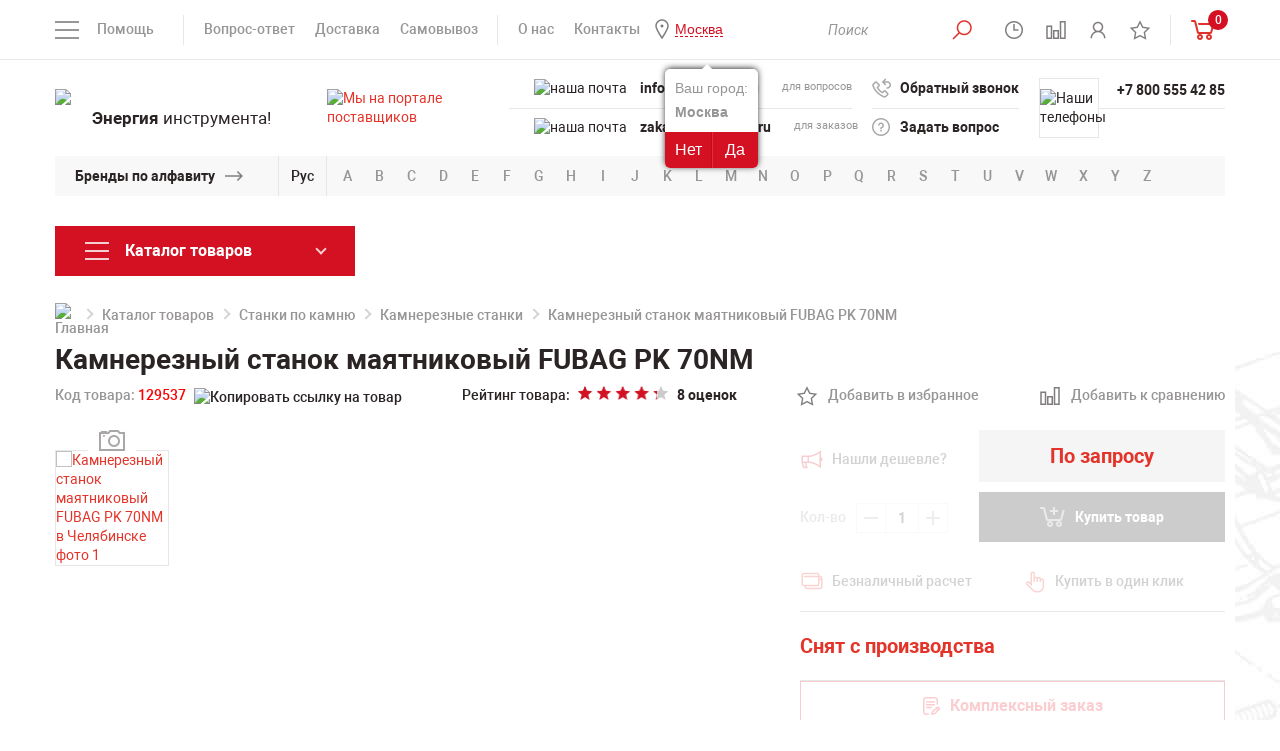

--- FILE ---
content_type: text/html; charset=UTF-8
request_url: https://chelyabinsk.powertool.ru/products/kamnereznyy_stanok_mayatnikovyy_fubag_pk_70nm.html
body_size: 39564
content:
<!DOCTYPE html>
<html lang="ru">
<head>
<title>Камнерезный станок маятниковый FUBAG PK 70NM  купить в Челябинске по цене 250 620 руб. в Powertool.ru</title>
<meta charset="utf-8"/>
<meta name="viewport" content="width=device-width">
<meta http-equiv="X-UA-Compatible" content="IE=edge">
<link href="/bitrix/templates/powertool/css/styles-min.css" rel="stylesheet"/>
<link href="/bitrix/templates/powertool/font/fonts.css" rel="stylesheet"/>
<link rel="icon" href="/bitrix/templates/powertool/img/favicon.ico" type="image/x-icon" />
<link rel="shortcut icon" href="/bitrix/templates/powertool/img/favicon.ico" type="image/x-icon" />
<meta name="google-site-verification" content="UxLdKUMKNU_toPX_rCEiDX1gE7Xs991ld99v9wAX4R8" />
<meta name="yandex-verification" content="c7bf3c8f4bf4016c" />
<meta name="yandex-verification" content="79735c3501600a75" />
<meta name="yandex-verification" content="ba5c603d3dd4da8f" />
<meta http-equiv="Content-Type" content="text/html; charset=UTF-8"/> 
<meta name="description" content="🔴 Камнерезный станок маятниковый FUBAG PK 70NM — характеристики, фото, отзывы. 🔴 Купить Камнерезный станок маятниковый FUBAG PK 70NM по доступной цене с доставкой в Челябинске в интернет-магазине Powertool.ru" />
<script data-skip-moving="true">(function(w, d, n) {var cl = "bx-core";var ht = d.documentElement;var htc = ht ? ht.className : undefined;if (htc === undefined || htc.indexOf(cl) !== -1){return;}var ua = n.userAgent;if (/(iPad;)|(iPhone;)/i.test(ua)){cl += " bx-ios";}else if (/Windows/i.test(ua)){cl += ' bx-win';}else if (/Macintosh/i.test(ua)){cl += " bx-mac";}else if (/Linux/i.test(ua) && !/Android/i.test(ua)){cl += " bx-linux";}else if (/Android/i.test(ua)){cl += " bx-android";}cl += (/(ipad|iphone|android|mobile|touch)/i.test(ua) ? " bx-touch" : " bx-no-touch");cl += w.devicePixelRatio && w.devicePixelRatio >= 2? " bx-retina": " bx-no-retina";if (/AppleWebKit/.test(ua)){cl += " bx-chrome";}else if (/Opera/.test(ua)){cl += " bx-opera";}else if (/Firefox/.test(ua)){cl += " bx-firefox";}ht.className = htc ? htc + " " + cl : cl;})(window, document, navigator);</script>


<link href="/bitrix/js/ui/design-tokens/dist/ui.design-tokens.min.css?173210073123463" type="text/css"  rel="stylesheet" />
<link href="/bitrix/js/ui/fonts/opensans/ui.font.opensans.min.css?16692334582320" type="text/css"  rel="stylesheet" />
<link href="/bitrix/js/main/popup/dist/main.popup.bundle.min.css?173745957626589" type="text/css"  rel="stylesheet" />
<link href="/bitrix/css/main/themes/blue/style.min.css?1508196304331" type="text/css"  rel="stylesheet" />
<link href="/bitrix/cache/css/s1/powertool/page_e470404fa5d8ab6cb60151e272098c3a/page_e470404fa5d8ab6cb60151e272098c3a_v1.css?17660661604620" type="text/css"  rel="stylesheet" />
<link href="/bitrix/panel/main/popup.min.css?168380836120774" type="text/css"  rel="stylesheet" />
<link href="/bitrix/cache/css/s1/powertool/template_65e5421dc5b6b9a9b7a279af38a5e1b5/template_65e5421dc5b6b9a9b7a279af38a5e1b5_v1.css?176606944833140" type="text/css"  data-template-style="true" rel="stylesheet" />




<script type="extension/settings" data-extension="currency.currency-core">{"region":"ru"}</script>



<meta name="yandex-verification" content="431d995f484d9745" />
	<meta name="googlebot" content="noindex">
<link rel="canonical" href="https://chelyabinsk.powertool.ru/products/kamnereznyy_stanok_mayatnikovyy_fubag_pk_70nm.html"/>



 
 

<style>
	/*  
	eliminating layout shift on sections slider
	*/
  .sections-slider-list:not(.slick-initialized) > *:not(:first-child) {
	display: none !important;
  }
  .sections-slider-list:not(.slick-initialized){
	height: 210px !important;
  }
  @media (max-width: 500px) {
	.sections-slider-wrapper{
		height: 255px !important;
	}
	.main-banners{
		height: 278px !important;
	}
	.product-img-wrapp{
		height: 430px !important;
	}
	.header-contacts-block-row{
		height: 30px !important;
	}
  }
</style>

<!-- Yandex.Metrika counter -->
<script type="text/javascript" data-skip-moving="true">
	 let leLoadedJs = false;
		window.addEventListener('scroll', getExtJs,{passive: true});
		window.addEventListener('touchstart', getExtJs);
		window.addEventListener('mousemove', getExtJs);
		window.addEventListener('click', getExtJs);
		window.addEventListener('keydown', getExtJs);
		setTimeout(getExtJs,7000);

		function getExtJs(){
    if (leLoadedJs === false) {
        leLoadedJs = true;
        window.removeEventListener('scroll', getExtJs, false);
        window.removeEventListener('touchstart', getExtJs, false);
        window.removeEventListener('mousemove', getExtJs, false);
        window.removeEventListener('click', getExtJs, false);
        window.removeEventListener('keydown', getExtJs, false);
        setTimeout(function() {

					(function(m,e,t,r,i,k,a){m[i]=m[i]||function(){(m[i].a=m[i].a||[]).push(arguments)};
					m[i].l=1*new Date();
					for (var j = 0; j < document.scripts.length; j++) {if (document.scripts[j].src === r) { return; }}
					k=e.createElement(t),a=e.getElementsByTagName(t)[0],k.async=1,k.src=r,a.parentNode.insertBefore(k,a)})
					(window, document, "script", "https://mc.yandex.ru/metrika/tag.js", "ym");
					ym(5233633, "init", {
								clickmap:true,
								trackLinks:true,
								accurateTrackBounce:true,
								webvisor:true
					});
				
				}, 300);
    }
}
</script>
<noscript><div><img src="https://mc.yandex.ru/watch/5233633" style="position:absolute; left:-9999px;" alt="" /></div></noscript>
<!-- /Yandex.Metrika counter -->

</head>
<body>
<header class="header" id="header">
	<div class="head">
		<div class="container">
		<div class="head-row flex-row flex-start--mobile">
				<div class="head-col head-col-left flex-row-item">
					<div class="head-menu-mobile-open-wrapp">
					<a href="#" class="head-menu-mobile-open">&nbsp;</a>
					</div>
					                    <div class="wrapQuestionReaspekt" id="mobile_question_geoip">
                        <div class="questionYourCityReaspekt">Ваш город:</div>
                                                <div class="questionCityReaspekt"><strong>Москва</strong></div>
                        <div class="questionButtonReaspekt reaspekt_clearfix">
                            <div class="questionNoReaspekt cityLinkPopupReaspekt" data-url="/products/kamnereznyy_stanok_mayatnikovyy_fubag_pk_70nm.html" data-reaspektmodalbox-href="/local/components/reaspekt/reaspekt.geoip/templates/regions/ajax_popup_city.php">Нет</div>
                            <div class="questionYesReaspekt" onClick="objJCReaspektGeobase.onClickReaspektSaveCity('N', 'https://www.powertool.ru/products/kamnereznyy_stanok_mayatnikovyy_fubag_pk_70nm.html', 'Y');">Да</div>
                        </div>
                    </div>
		                                <div class="wrapQuestionReaspekt" id="mobile_question_geoip">
                        <div class="questionYourCityReaspekt">Ваш город:</div>
                                                <div class="questionCityReaspekt"><strong>Москва</strong></div>
                        <div class="questionButtonReaspekt reaspekt_clearfix">
                            <div class="questionNoReaspekt cityLinkPopupReaspekt" data-url="/products/kamnereznyy_stanok_mayatnikovyy_fubag_pk_70nm.html" data-reaspektmodalbox-href="/local/components/reaspekt/reaspekt.geoip/templates/regions/ajax_popup_city.php">Нет</div>
                            <div class="questionYesReaspekt" onClick="objJCReaspektGeobase.onClickReaspektSaveCity('N', 'https://www.powertool.ru/products/kamnereznyy_stanok_mayatnikovyy_fubag_pk_70nm.html', 'Y');">Да</div>
                        </div>
                    </div>
		            					<div class="head-menus-left">
						<div class="head-menus">
							
<div class="head-menu-help-wrapp">
	<span class="head-menu-help-open">Помощь</span>
		<div class="head-menu-help-body">
			<div class="head-menus-row flex-row">
				<div class="head-menus-col flex-row-item">
					<ul class="head-menu-help">
												<li><a href="/o-kompanii/kniga-zhalob/" >Книга жалоб</a></li>
												<li><a href="/info/garantiya/" >Гарантия</a></li>
												<li><a href="/brands/" >Продаваемые бренды</a></li>
												<li><a href="https://www.powertool.ru/info/articles/" >Статьи</a></li>
												<li><a href="/info/vopros-otvet/" >Вопрос-ответ</a></li>
												<li><a href="/o-kompanii/" >О компании</a></li>
											</ul>
				</div>
				<div class="head-menus-col flex-row-item">
					<ul class="head-menu-help">
												<li><a href="/info/optovikam/" >Оптовикам</a></li>
												<li><a href="/o-kompanii/vakansii/" >Вакансии</a></li>
												<li><a href="/o-kompanii/uslugi/" >Наши услуги</a></li>
												<li><a href="/catalog/new/" >Новинки</a></li>
												<li><a href="/catalog/stock/" >Распродажа</a></li>
												<li><a href="/catalog/hit/" >Спецпредложения</a></li>
											</ul>
				</div>
			</div>
		</div>
</div>
							
							<div class="head-menu-info-wrapp">
								<ul class="head-menu-info">
									<li><a href="/info/vopros-otvet/">Вопрос-ответ</a></li>
									<li><a href="/info/dostavka/">Доставка</a></li>
									<li><a href="/info/samovyvoz/">Самовывоз</a></li>
								</ul>
							</div>
							<div class="head-menu-info-wrapp">
								<ul class="head-menu-info">
									<li><a href="/o-kompanii/o-nas/">О нас</a></li>
									<li><a href="/o-kompanii/contacts/">Контакты</a></li>
									<li class="visible-xs"><a href="/brands/">Бренды</a></li>
									                                                                        <li>
                                        <!--'start_frame_cache_ZcCJkq'--><!--noindex-->
        <div class="wrapGeoIpReaspekt">
            <span rel="nofollow" data-reaspektmodalbox-href="/local/components/reaspekt/reaspekt.geoip/templates/regions/ajax_popup_city.php" data-url="/products/kamnereznyy_stanok_mayatnikovyy_fubag_pk_70nm.html" data-curCity="Москва" class="cityLinkPopupReaspekt linkReaspekt">Москва</span>
                                                            <div class="wrapQuestionReaspekt">
                        <div class="questionYourCityReaspekt">Ваш город:</div>
			                                    <div class="questionCityReaspekt"><strong>Москва</strong></div>
                        <div class="questionButtonReaspekt reaspekt_clearfix">
                            <div class="questionNoReaspekt cityLinkPopupReaspekt" data-url="/products/kamnereznyy_stanok_mayatnikovyy_fubag_pk_70nm.html" data-reaspektmodalbox-href="/local/components/reaspekt/reaspekt.geoip/templates/regions/ajax_popup_city.php">Нет</div>
                            <div class="questionYesReaspekt" onClick="objJCReaspektGeobase.onClickReaspektSaveCity('N', 'https://www.powertool.ru/products/kamnereznyy_stanok_mayatnikovyy_fubag_pk_70nm.html', 'Y');">Да</div>
                        </div>
                    </div>
		                            			        </div>

        
    <!--/noindex-->
<!--'end_frame_cache_ZcCJkq'-->                                    </li>
								</ul>
							</div>
						</div>
					</div>
				</div>
				<a href="/" class="logo logo--mobile">
					<span class="logo-img">
						<img src="/upload/resize_cache/webp/bitrix/templates/powertool/img/logo.webp" alt="логотип Powertool" height="48">
					</span>
				</a>				
				<div class="head-col head-col-right flex-row-item">
					<div class="head-menus">
						<div class="head-menu-info-wrapp">
							<ul class="head-menu-info head-menu-info-icons">
								<li>
									<button type="button" class="head-search-btn head-search-btn-open">
										<i class="head-icon-1"></i>
									</button>
									<div class="head-search-wrapp">		
											
										
	<div class="head-search-wrapp" id="title-search">
		<form action="/catalog/" class="head-search">

			<input class="search-suggest head-search-input" id="title-search-input" type="text" name="q" value="" autocomplete="off" required placeholder="Поиск"/>&nbsp;<button type="submit" class="head-search-btn active" name="s"> <i class="head-icon-1"></i></button>

			<a href="#" class="head-search-close active close"></a>
		</form>
	</div>

									</div>
								</li>
								<li class="list-tooltip">
									<a href="#" class="head-regime tooltip-link">
										<i class="head-icon-2"></i>
										<span class="head-regime-tooltip tooltip-block">Мы работаем для Вас с понедельника по пятницу с 10 до 20 часов</span>
									</a>
								</li>								
								<li id="smallcompare">
								<a href="/catalog/compare/" class="head-compare tooltip-link active">
		<i class="head-icon-3"></i>
	<span class="head-regime-tooltip tooltip-block">Сравнение товаров</span>
</a>								</li>
								<li class="list-personal">
									<!--
									<a href="#enter-modal" class="modal-btn tooltip-link">
										<i class="head-icon-4"></i>
										<span class="head-enter-tooltip tooltip-block">Личный кабинет</span>
									</a>
									-->									
									<a href="/personal/" class="tooltip-link">
										<i class="head-icon-4"></i>
										<span class="head-enter-tooltip tooltip-block">Личный кабинет</span>
									</a>
								</li>
								<li id="smallfavorites">
								<a href="/favorites/" class="tooltip-link">
		<i class="head-icon-5"></i>
	<span class="head-enter-tooltip tooltip-block">Список избранного</span>
</a>
								</li>	
							 </ul>
						</div>
						<div class="head-menu-info-wrapp" id="smallcartdiv">
							 
						<div class="head-basket-wrapp">
							<a href="/personal/cart/" class="head-basket">
								<span class="head-compare-info head-basket-info">0</span>
								<i class="head-basket-icon"></i>
							</a>
								<div class="head-basket-content">
																											<p>Нет добавленных товаров</p>
																		<div class="head-basket-total">
										<div class="head-basket-total-row flex-row">
											<div class="head-basket-total-col flex-row-item">
												<a href="/personal/cart/" class="btn">ПЕРЕЙТИ В КОРЗИНУ</a>
											</div>
																						<div class="head-basket-total-col flex-row-item">
												<div class="head-basket-total-price">0 руб.<!--<span class="rouble">c</span>--></div>
											</div>
																					</div>
									</div>
								</div>
							</div> 							
						</div>
					</div>
				</div>
			</div>
		</div>
	</div>
	<div class="header-body">
		<div class="container">
			<div class="header-content">
				<div class="header-content-row flex-row">
					<div class="header-content-col header-content-col-logo flex-row-item">
						<a href="/" class="logo">
							<span class="logo-img">
								<img src="/upload/resize_cache/webp/bitrix/templates/powertool/img/logo.webp" alt="логотип Powertool" width="252" height="64">
							</span>
							<span class="logo-text"><b>Энергия</b> инструмента!</span>
						</a>
					</div>
					<div class="header-content-col header-content-col-mails flex-row-item">
						<div class="header-contacts">
							<a href="https://zakupki.mos.ru/#/suppliers/1328917" class="header-content-mail-info tooltip-link" target="_blank">
								<img src="/upload/resize_cache/webp/bitrix/templates/powertool/img/header-content-mail-info-icon.webp" alt="Мы на портале поставщиков">
								<span class="header-content-mail-info-tooltip tooltip-block">Мы зарегистрированы на портале поставщиков</span>
							</a>
							<div class="header-content-mails-body header-contacts-block">
							<div class="header-contacts-block-content">
									<div class="header-contacts-block-row">
									
									<img src="/upload/resize_cache/webp/bitrix/templates/powertool/img/header-content-tels-icon.webp" alt="наша почта" width="22" height="24">
										<div class="header-contacts-block-col flex-row-item addressforcopy">
											<a class="mobile-visible" href="tel:+78005554285">+7 800 555 42 85</a>
<a class="desktop-visible" href="mailto:info@powertool.ru">info@powertool.ru</a>

										</div>
										<div class="header-contacts-block-col flex-row-item header-contacts-block-col-for">для вопросов</div>
										<div class="copyemailaddress"><span>Скопировать адрес</span></div>
									</div>
									<div class="header-contacts-block-row">
									
									<img src="/upload/resize_cache/webp/bitrix/templates/powertool/img/header-content-mails-icon.webp" alt="наша почта">
										<div class="header-contacts-block-col flex-row-item addressforcopy">
											<a href="mailto:info@powertool.ru">zakaz@powertool.ru</a>										</div>
										<div class="header-contacts-block-col flex-row-item header-contacts-block-col-for">для заказов</div>
										<div class="copyemailaddress"><span>Скопировать адрес</span></div>
									</div>
								</div>
							</div>
						</div>
					</div>
					<div class="header-content-col header-content-col-links flex-row-item">
						<div class="header-contacts">
							<div class="header-content-links-body header-contacts-block">
								<div class="header-contacts-block-content">
									<div class="header-contacts-block-row flex-row">
										<div class="header-contacts-block-col flex-row-item">
											<a href="#recall-modal" class="header-contacts-link header-recall modal-btn">
												<i class="header-content-link-icon-1"></i>
												Обратный звонок
											</a>
										</div>
									</div>
									<div class="header-contacts-block-row flex-row">
										<div class="header-contacts-block-col flex-row-item">
											<a href="#question-modal" class="header-contacts-link header-question modal-btn">
												<i class="header-content-link-icon-2"></i>
												Задать вопрос
											</a>
										</div>
									</div>
								</div>
							</div>
						</div>
					</div>
					<div class="header-content-col header-content-col-tels flex-row-item">
						<div class="header-contacts">
							<div class="header-content-tels-body header-contacts-block">
								<div class="header-contacts-block-icon">
									<img src="/upload/resize_cache/webp/bitrix/templates/powertool/img/header-content-tels-icon.webp" alt="Наши телефоны">
								</div>
								<div class="header-contacts-block-content">
									<div class="header-contacts-block-row flex-row">
										<div class="header-contacts-block-col flex-row-item">
																						<a href="tel:+78005554285">+7 800 555 42 85</a>
																																</div>
									</div>
									<div class="header-contacts-block-row flex-row">
										<div class="header-contacts-block-col flex-row-item">
																						&nbsp;
																					</div>
									</div>
								</div>
							</div>
						</div>
					</div>
				</div>
			</div>
		</div>
	</div>
		<div class="header-brands hidden-xs">
		<div class="container">
			<div class="brands">
				<div class="brands-title">
					<div class="brands-title-text"><a href="/brands/">Бренды по алфавиту</a></div>
				</div>
				<div class="brands-lang-select">
					<a href="#" class="brands-lang-select-link" data-langs="Рус,En">Рус</a>
				</div>
								<noindex><div class="brands-body">
					<ul class="brands-list active" data-lang="En">
												<li><a rel="nofollow" href="/brands/?bukva=A#blockbrand">A</a></li>
												<li><a rel="nofollow" href="/brands/?bukva=B#blockbrand">B</a></li>
												<li><a rel="nofollow" href="/brands/?bukva=C#blockbrand">C</a></li>
												<li><a rel="nofollow" href="/brands/?bukva=D#blockbrand">D</a></li>
												<li><a rel="nofollow" href="/brands/?bukva=E#blockbrand">E</a></li>
												<li><a rel="nofollow" href="/brands/?bukva=F#blockbrand">F</a></li>
												<li><a rel="nofollow" href="/brands/?bukva=G#blockbrand">G</a></li>
												<li><a rel="nofollow" href="/brands/?bukva=H#blockbrand">H</a></li>
												<li><a rel="nofollow" href="/brands/?bukva=I#blockbrand">I</a></li>
												<li><a rel="nofollow" href="/brands/?bukva=J#blockbrand">J</a></li>
												<li><a rel="nofollow" href="/brands/?bukva=K#blockbrand">K</a></li>
												<li><a rel="nofollow" href="/brands/?bukva=L#blockbrand">L</a></li>
												<li><a rel="nofollow" href="/brands/?bukva=M#blockbrand">M</a></li>
												<li><a rel="nofollow" href="/brands/?bukva=N#blockbrand">N</a></li>
												<li><a rel="nofollow" href="/brands/?bukva=O#blockbrand">O</a></li>
												<li><a rel="nofollow" href="/brands/?bukva=P#blockbrand">P</a></li>
												<li><a rel="nofollow" href="/brands/?bukva=Q#blockbrand">Q</a></li>
												<li><a rel="nofollow" href="/brands/?bukva=R#blockbrand">R</a></li>
												<li><a rel="nofollow" href="/brands/?bukva=S#blockbrand">S</a></li>
												<li><a rel="nofollow" href="/brands/?bukva=T#blockbrand">T</a></li>
												<li><a rel="nofollow" href="/brands/?bukva=U#blockbrand">U</a></li>
												<li><a rel="nofollow" href="/brands/?bukva=V#blockbrand">V</a></li>
												<li><a rel="nofollow" href="/brands/?bukva=W#blockbrand">W</a></li>
												<li><a rel="nofollow" href="/brands/?bukva=X#blockbrand">X</a></li>
												<li><a rel="nofollow" href="/brands/?bukva=Y#blockbrand">Y</a></li>
												<li><a rel="nofollow" href="/brands/?bukva=Z#blockbrand">Z</a></li>
											</ul>
					<ul class="brands-list" data-lang="Рус">
												<li><a rel="nofollow" href="/brands/?bukva=А#blockbrand">А</a></li>
												<li><a rel="nofollow" href="/brands/?bukva=Б#blockbrand">Б</a></li>
												<li><a rel="nofollow" href="/brands/?bukva=В#blockbrand">В</a></li>
												<li><a rel="nofollow" href="/brands/?bukva=Г#blockbrand">Г</a></li>
												<li><a rel="nofollow" href="/brands/?bukva=Д#blockbrand">Д</a></li>
												<li><a rel="nofollow" href="/brands/?bukva=Е#blockbrand">Е</a></li>
												<li><a rel="nofollow" href="/brands/?bukva=Ж#blockbrand">Ж</a></li>
												<li><a rel="nofollow" href="/brands/?bukva=З#blockbrand">З</a></li>
												<li><a rel="nofollow" href="/brands/?bukva=И#blockbrand">И</a></li>
												<li><a rel="nofollow" href="/brands/?bukva=Й#blockbrand">Й</a></li>
												<li><a rel="nofollow" href="/brands/?bukva=К#blockbrand">К</a></li>
												<li><a rel="nofollow" href="/brands/?bukva=Л#blockbrand">Л</a></li>
												<li><a rel="nofollow" href="/brands/?bukva=М#blockbrand">М</a></li>
												<li><a rel="nofollow" href="/brands/?bukva=Н#blockbrand">Н</a></li>
												<li><a rel="nofollow" href="/brands/?bukva=О#blockbrand">О</a></li>
												<li><a rel="nofollow" href="/brands/?bukva=П#blockbrand">П</a></li>
												<li><a rel="nofollow" href="/brands/?bukva=Р#blockbrand">Р</a></li>
												<li><a rel="nofollow" href="/brands/?bukva=С#blockbrand">С</a></li>
												<li><a rel="nofollow" href="/brands/?bukva=Т#blockbrand">Т</a></li>
												<li><a rel="nofollow" href="/brands/?bukva=У#blockbrand">У</a></li>
												<li><a rel="nofollow" href="/brands/?bukva=Ф#blockbrand">Ф</a></li>
												<li><a rel="nofollow" href="/brands/?bukva=Х#blockbrand">Х</a></li>
												<li><a rel="nofollow" href="/brands/?bukva=Ц#blockbrand">Ц</a></li>
												<li><a rel="nofollow" href="/brands/?bukva=Ч#blockbrand">Ч</a></li>
												<li><a rel="nofollow" href="/brands/?bukva=Ш#blockbrand">Ш</a></li>
												<li><a rel="nofollow" href="/brands/?bukva=Щ#blockbrand">Щ</a></li>
												<li><a rel="nofollow" href="/brands/?bukva=Ъ#blockbrand">Ъ</a></li>
												<li><a rel="nofollow" href="/brands/?bukva=Ы#blockbrand">Ы</a></li>
												<li><a rel="nofollow" href="/brands/?bukva=Ь#blockbrand">Ь</a></li>
												<li><a rel="nofollow" href="/brands/?bukva=Э#blockbrand">Э</a></li>
												<li><a rel="nofollow" href="/brands/?bukva=Ю#blockbrand">Ю</a></li>
												<li><a rel="nofollow" href="/brands/?bukva=Я#blockbrand">Я</a></li>
											</ul>
				</div></noindex>
			</div>
		</div>
	</div></header>
<div class="page-banners">
	<div class="container">
			
	</div>
</div>	
<div class="header-fixed">
	<div class="container">
		<div class="header-fixed-row flex-row">
			<div class="header-fixed-col header-fixed-col-tels flex-row-item">
				<div class="header-fixed-tels">
					<div class="header-fixed-tels-icon">
						<img src="/upload/resize_cache/webp/bitrix/templates/powertool/img/header-content-tels-icon.webp" alt="логотип Powertool">
					</div>
					<ul class="header-fixed-tels-links">
						<li>
							                            <!--noindex-->
							<a href="tel:+78005554285">+7 800 555 42 85</a>
							                                <!--/noindex-->
													</li>
						<li>
													</li>
					</ul>
				</div>
			</div>
			<div class="header-fixed-col header-fixed-email-wrapp flex-row-item">
				<div class="header-fixed-tels">
					<div class="header-fixed-tels-icon">
						<img src="/upload/resize_cache/webp/bitrix/templates/powertool/img/header-content-mails-icon.webp" alt="">
					</div>
					<ul class="header-fixed-tels-links">
						<li class="copyemailaddressli">
							<a href="mailto:zakaz@powertool.ru" class="header-fixed-email">zakaz@powertool.ru</a>
							<div class="copyemailaddressfixed"><span>Скопировать адрес</span></div>
						</li>
					</ul>
				</div>
			</div>
			<div class="header-fixed-col header-fixed-col-search flex-row-item">
				<div class="header-fixed-search-row flex-row">
					<div class="header-fixed-search-col flex-row-item">
						<!--'start_frame_cache_hu21ix'--><!--noindex-->
        <div class="wrapGeoIpReaspekt">
            <span rel="nofollow" data-reaspektmodalbox-href="/local/components/reaspekt/reaspekt.geoip/templates/regions/ajax_popup_city.php" data-url="/products/kamnereznyy_stanok_mayatnikovyy_fubag_pk_70nm.html" data-curCity="Москва" class="cityLinkPopupReaspekt linkReaspekt">Москва</span>
                                                            <div class="wrapQuestionReaspekt">
                        <div class="questionYourCityReaspekt">Ваш город:</div>
			                                    <div class="questionCityReaspekt"><strong>Москва</strong></div>
                        <div class="questionButtonReaspekt reaspekt_clearfix">
                            <div class="questionNoReaspekt cityLinkPopupReaspekt" data-url="/products/kamnereznyy_stanok_mayatnikovyy_fubag_pk_70nm.html" data-reaspektmodalbox-href="/local/components/reaspekt/reaspekt.geoip/templates/regions/ajax_popup_city.php">Нет</div>
                            <div class="questionYesReaspekt" onClick="objJCReaspektGeobase.onClickReaspektSaveCity('N', 'https://www.powertool.ru/products/kamnereznyy_stanok_mayatnikovyy_fubag_pk_70nm.html', 'Y');">Да</div>
                        </div>
                    </div>
		                            			        </div>

        
    <!--/noindex-->
<!--'end_frame_cache_hu21ix'-->											</div>
					<div class="header-fixed-search-col flex-row-item">
						<div class="head-search-wrapp">
							<form action="/search/" class="head-search" method="get">
								<button type="submit" class="head-search-btn">
									<i class="head-icon-1"></i>
								</button>
								<input type="text" class="head-search-input" placeholder="Поиск" name="q" required>
								<a href="#" class="head-search-close close"></a>
							</form>
						</div>
					</div>
				</div>
			</div>
			<div id="smallcompare-fexed" class="header-fixed-col flex-row-item">
				<a href="/catalog/compare/" class="head-compare tooltip-link active">
		<i class="head-icon-3"></i>
	<span class="head-regime-tooltip tooltip-block">Сравнение товаров</span>
</a>								
			</div>
			<div class="header-fixed-col header-fixed-col-basket flex-row-item" id="smallcart2">
			 
	<div class="header-fixed-basket-row flex-row">
		<div class="header-fixed-basket-col flex-row-item">
			<a href="/personal/cart/" class="header-fixed-basket-info">
				<span class="head-basket">
					<span class="head-basket-info">0</span>
					<i class="head-basket-icon"></i>
				</span>
				<span class="header-fixed-basket-info-price">0 руб.<!--<span class="rouble">p</span>--></span>
			</a>
		</div>
		<div class="header-fixed-basket-col header-fixed-basket-col-btn flex-row-item">
			<a href="/personal/cart/" class="header-fixed-basket-btn">Оформить</a>
		</div>
	</div>	
			</div>					
		</div>
	</div>
</div>
				<main class="main" id="main">
		<div class="container">
			<div class="page-row product-catalog-row margin-bottom-onpage clearfix">
				<div class="page-col page-col-sidebar">
					<a href="#" class="page-sidebar-open catalog-link"><span>Каталог товаров</span></a>
					<div class="page-sidebar page-sidebar-only-catalog">
						<a href="#" class="page-sidebar-close close"></a>
						<div class="page-sidebar-body">
							<!--Меню слева-->
																					
						<div class="catalog-menu-wrapp">							
							<a href="#" class="catalog-link ">
								<span>Каталог товаров</span>
							</a>							
							<div class="catalog-menu-body">							
								<ul class="catalog-sidebar-menu">
																	<li class="catalog-sidebar-submenu-link ">
										<a href="/catalog/avtoservisnoe_oborudovanie/"><i class="catalog-icon-1"></i><span>Автосервисное оборудование<span></span></span></a>
										<div class="catalog-sidebar-submenu-wrapp">
											<ul class="page-catalog-menu">
																								<li>
													<a href="/catalog/avtoservisnoe_oborudovanie/zaryadnyie_ustroystva/">Автомобильные зарядные устройства																										</a>
																									</li>
																								<li>
													<a href="/catalog/avtoservisnoe_oborudovanie/preobrazovateli-konvertory-napryazheniya-dlya-avtomobilya/">Преобразователи (конверторы) напряжения для автомобиля																										</a>
																									</li>
																								<li>
													<a href="/catalog/avtoservisnoe_oborudovanie/provoda-dlya-prikurivaniya/">Провода для прикуривания																										</a>
																									</li>
																								<li>
													<a href="/catalog/avtoservisnoe_oborudovanie/pusko-zaryadnye-ustroystva-dlya-avtomobilya/">Пуско-зарядные устройства для автомобиля																										</a>
																									</li>
																								<li>
													<a href="/catalog/avtoservisnoe_oborudovanie/puskovye-ustroystva-dlya-avtomobilya/">Пусковые устройства для автомобиля																										</a>
																									</li>
												 
											</ul>
																					</div>
									</li>								
																	<li class="catalog-sidebar-submenu-link ">
										<a href="/catalog/izmeritelnoe_oborudovanie/"><i class="catalog-icon-2"></i><span>Измерительное оборудование<span></span></span></a>
										<div class="catalog-sidebar-submenu-wrapp">
											<ul class="page-catalog-menu">
																								<li>
													<a href="/catalog/izmeritelnoe_oborudovanie/aksessuary-k-geodezicheskomu-i-izmeritelnomu-oborudovaniyu/">Аксессуары к геодезическому и измерительному оборудованию																										</a>
																									</li>
																								<li>
													<a href="/catalog/izmeritelnoe_oborudovanie/anemometryi/">Анемометры																										</a>
																									</li>
																								<li>
													<a href="/catalog/izmeritelnoe_oborudovanie/videoskopyi/">Видеоскопы																										</a>
																									</li>
																								<li>
													<a href="/catalog/izmeritelnoe_oborudovanie/gazoanalizatoryi/">Газоанализаторы																										</a>
																									</li>
																								<li>
													<a href="/catalog/izmeritelnoe_oborudovanie/gigrometry-vlagomery-i-termogigrometry/">Гигрометры, влагомеры и термогигрометры																										</a>
																									</li>
																								<li>
													<a href="/catalog/izmeritelnoe_oborudovanie/dalnomeryi/">Дальномеры																										</a>
																									</li>
																								<li>
													<a href="/catalog/izmeritelnoe_oborudovanie/detektory_skrytoy_provodki_i_metalla/">Детекторы скрытой проводки и металла																										</a>
																									</li>
																								<li>
													<a href="/catalog/izmeritelnoe_oborudovanie/dorozhnye-reyki/">Дорожные рейки																										</a>
																									</li>
																								<li>
													<a href="/catalog/izmeritelnoe_oborudovanie/zondy-dlya-kontrolno-izmeritelnykh-priborov/">Зонды для контрольно-измерительных приборов																										</a>
																									</li>
																								<li>
													<a href="/catalog/izmeritelnoe_oborudovanie/manometryi/">Манометры																										</a>
																									</li>
																								<li>
													<a href="/catalog/izmeritelnoe_oborudovanie/niveliry/">Нивелиры																										</a>
																									</li>
																								<li>
													<a href="/catalog/izmeritelnoe_oborudovanie/ruchnoy_instrument/">Ручной измерительный инструмент																										</a>
																									</li>
																								<li>
													<a href="/catalog/izmeritelnoe_oborudovanie/sklerometry_i_tverdomery/">Склерометры и твердомеры																										</a>
																									</li>
																								<li>
													<a href="/catalog/izmeritelnoe_oborudovanie/teodolityi/">Теодолиты																										</a>
																									</li>
																								<li>
													<a href="/catalog/izmeritelnoe_oborudovanie/teplovizory/">Тепловизоры																										</a>
																									</li>
																								<li>
													<a href="/catalog/izmeritelnoe_oborudovanie/termometry/">Термометры																										</a>
																									</li>
																								<li>
													<a href="/catalog/izmeritelnoe_oborudovanie/toltshinomery/">Толщиномеры покрытий																										</a>
																									</li>
																								<li>
													<a href="/catalog/izmeritelnoe_oborudovanie/trassoiskateli/">Трассоискатели																										</a>
																									</li>
																								<li>
													<a href="/catalog/izmeritelnoe_oborudovanie/urovni_stroitelnyie_uglomeryi/">Уровни строительные																										</a>
																									</li>
																								<li>
													<a href="/catalog/izmeritelnoe_oborudovanie/shtativyi/">Штативы																										</a>
																									</li>
																								<li>
													<a href="/catalog/izmeritelnoe_oborudovanie/shumomery/">Шумомеры																										</a>
																									</li>
																								<li>
													<a href="/catalog/izmeritelnoe_oborudovanie/elektroizmeritelnye_pribory/">Электроизмерительные приборы																										</a>
																									</li>
												 
											</ul>
																						<div class="page-catalog-menu-all-wrapp">
												<a href="#" class="page-catalog-menu-all" data-text="Весь список" data-text-active="Свернуть">Весь список</a>
											</div>
																					</div>
									</li>								
																	<li class="catalog-sidebar-submenu-link ">
										<a href="/catalog/klimaticheskoe-oborudovanie/"><i class="catalog-icon-3"></i><span>Климатическое оборудование<span></span></span></a>
										<div class="catalog-sidebar-submenu-wrapp">
											<ul class="page-catalog-menu">
																								<li>
													<a href="/catalog/klimaticheskoe-oborudovanie/ventilyatory-promyshlennye/">Вентиляторы промышленные																										</a>
																									</li>
																								<li>
													<a href="/catalog/klimaticheskoe-oborudovanie/kaloriferyi/">Калориферы																										</a>
																									</li>
																								<li>
													<a href="/catalog/klimaticheskoe-oborudovanie/osushiteli_vozduha/">Осушители воздуха																										</a>
																									</li>
																								<li>
													<a href="/catalog/klimaticheskoe-oborudovanie/teplovye-pushki/">Тепловые пушки																										</a>
																									</li>
																								<li>
													<a href="/catalog/klimaticheskoe-oborudovanie/teplogeneratory-statsionarnye/">Теплогенераторы стационарные																										</a>
																									</li>
																								<li>
													<a href="/catalog/klimaticheskoe-oborudovanie/ulichnye-gazovye-infrakrasnye-obogrevateli/">Уличные газовые инфракрасные обогреватели																										</a>
																									</li>
												 
											</ul>
																						<div class="page-catalog-menu-all-wrapp">
												<a href="#" class="page-catalog-menu-all" data-text="Весь список" data-text-active="Свернуть">Весь список</a>
											</div>
																					</div>
									</li>								
																	<li class="catalog-sidebar-submenu-link ">
										<a href="/catalog/kompressory/"><i class="catalog-icon-4"></i><span>Компрессоры<span></span></span></a>
										<div class="catalog-sidebar-submenu-wrapp">
											<ul class="page-catalog-menu">
																								<li>
													<a href="/catalog/kompressory/kompressory-avtonomnye/">Компрессоры автономные																										</a>
																									</li>
																								<li>
													<a href="/catalog/kompressory/kompressory-porshnevye/">Компрессоры поршневые																										</a>
																									</li>
												 
											</ul>
																					</div>
									</li>								
																	<li class="catalog-sidebar-submenu-link ">
										<a href="/catalog/materialyi_dlya_ustroistva_polov/"><i class="catalog-icon-5"></i><span>Материалы для устройства полов<span></span></span></a>
										<div class="catalog-sidebar-submenu-wrapp">
											<ul class="page-catalog-menu">
																								<li>
													<a href="/catalog/materialyi_dlya_ustroistva_polov/germetiki/">Герметики и клеи																										</a>
																									</li>
																								<li>
													<a href="/catalog/materialyi_dlya_ustroistva_polov/propitki/">Пропитки																										</a>
																									</li>
												 
											</ul>
																					</div>
									</li>								
																	<li class="catalog-sidebar-submenu-link ">
										<a href="/catalog/moechnoe_oborudovanie/"><i class="catalog-icon-6"></i><span>Моечное оборудование<span></span></span></a>
										<div class="catalog-sidebar-submenu-wrapp">
											<ul class="page-catalog-menu">
																								<li>
													<a href="/catalog/moechnoe_oborudovanie/moyki_vysokogo_davleniya/">Мойки высокого давления																										</a>
																									</li>
																								<li>
													<a href="/catalog/moechnoe_oborudovanie/polomoechnye-mashiny/">Поломоечные машины																										</a>
																									</li>
																								<li>
													<a href="/catalog/moechnoe_oborudovanie/polotery/">Полотеры																										</a>
																									</li>
																								<li>
													<a href="/catalog/moechnoe_oborudovanie/pylesosy-dlya-bytovye-i-professionalnye/">Пылесосы бытовые и профессиональные																										</a>
																									</li>
																								<li>
													<a href="/catalog/moechnoe_oborudovanie/sistemy-ochistki-vody-dlya-avtomoek/">Системы очистки воды для автомоек																										</a>
																									</li>
																								<li>
													<a href="/catalog/moechnoe_oborudovanie/khimicheskie-chistyashchie-sredstva/">Химические чистящие средства																										</a>
																									</li>
												 
											</ul>
																						<div class="page-catalog-menu-all-wrapp">
												<a href="#" class="page-catalog-menu-all" data-text="Весь список" data-text-active="Свернуть">Весь список</a>
											</div>
																					</div>
									</li>								
																	<li class="catalog-sidebar-submenu-link ">
										<a href="/catalog/raskhodnye_materialy/"><i class="catalog-icon-7"></i><span>Расходные материалы<span></span></span></a>
										<div class="catalog-sidebar-submenu-wrapp">
											<ul class="page-catalog-menu">
																								<li>
													<a href="/catalog/raskhodnye_materialy/raskhodnye-materialy-dlya-instrumenta-i-stankov/">Расходные материалы для инструмента и станков																										</a>
																									</li>
																								<li>
													<a href="/catalog/raskhodnye_materialy/raskhodnye-materialy-i-zapchasti-dlya-dvigateley/">Расходные материалы и запчасти для двигателей																										</a>
																									</li>
												 
											</ul>
																					</div>
									</li>								
																	<li class="catalog-sidebar-submenu-link ">
										<a href="/catalog/sadovaya_tecnica/"><i class="catalog-icon-8"></i><span>Садовая техника<span></span></span></a>
										<div class="catalog-sidebar-submenu-wrapp">
											<ul class="page-catalog-menu">
																								<li>
													<a href="/catalog/sadovaya_tecnica/aksessuaryi/">Аксессуары для садовой техники																										</a>
																									</li>
																								<li>
													<a href="/catalog/sadovaya_tecnica/aeratory-gazona/">Аэраторы газона																										</a>
																									</li>
																								<li>
													<a href="/catalog/sadovaya_tecnica/benzokosy-elektrokosy-sadovye-trimmery/">Бензокосы, электрокосы, садовые триммеры																										</a>
																									</li>
																								<li>
													<a href="/catalog/sadovaya_tecnica/benzopily-elektropily-i-vysotorezy-tsepnye/">Бензопилы, электропилы и высоторезы цепные																										</a>
																									</li>
																								<li>
													<a href="/catalog/sadovaya_tecnica/gazonokosilki/">Газонокосилки																										</a>
																									</li>
																								<li>
													<a href="/catalog/sadovaya_tecnica/drovokoly/">Дровоколы																										</a>
																									</li>
																								<li>
													<a href="/catalog/sadovaya_tecnica/izmelchiteli-pney/">Измельчители пней																										</a>
																									</li>
																								<li>
													<a href="/catalog/sadovaya_tecnica/izmelchiteli-sadovye/">Измельчители садовые																										</a>
																									</li>
																								<li>
													<a href="/catalog/sadovaya_tecnica/kultivatory/">Культиваторы																										</a>
																									</li>
																								<li>
													<a href="/catalog/sadovaya_tecnica/kustorezy-sadovye-nozhnitsy/">Кусторезы, садовые ножницы																										</a>
																									</li>
																								<li>
													<a href="/catalog/sadovaya_tecnica/motobloki/">Мотоблоки																										</a>
																									</li>
																								<li>
													<a href="/catalog/sadovaya_tecnica/opryskivateli-i-raspyliteli-sadovye/">Опрыскиватели и распылители садовые																										</a>
																									</li>
																								<li>
													<a href="/catalog/sadovaya_tecnica/podrezchiki-derna/">Подрезчики дерна																										</a>
																									</li>
																								<li>
													<a href="/catalog/sadovaya_tecnica/pylesosy-vozdukhoduvki-sadovye/">Пылесосы, воздуходувки садовые																										</a>
																									</li>
																								<li>
													<a href="/catalog/sadovaya_tecnica/seyalki-gazonnye-razbrasyvateli-udobreniy/">Сеялки газонные, разбрасыватели удобрений																										</a>
																									</li>
																								<li>
													<a href="/catalog/sadovaya_tecnica/traktory-sadovye/">Тракторы садовые																										</a>
																									</li>
												 
											</ul>
																						<div class="page-catalog-menu-all-wrapp">
												<a href="#" class="page-catalog-menu-all" data-text="Весь список" data-text-active="Свернуть">Весь список</a>
											</div>
																					</div>
									</li>								
																	<li class="catalog-sidebar-submenu-link ">
										<a href="/catalog/svarochnoe_oborudovanie/"><i class="catalog-icon-9"></i><span>Сварочные аппараты<span></span></span></a>
										<div class="catalog-sidebar-submenu-wrapp">
											<ul class="page-catalog-menu">
																								<li>
													<a href="/catalog/svarochnoe_oborudovanie/apparaty_argonnoy_svarki_tig/">Аппараты аргонной сварки TIG																										</a>
																									</li>
																								<li>
													<a href="/catalog/svarochnoe_oborudovanie/apparaty_dlya_ochistki_svarnykh_shvov/">Аппараты для очистки сварных швов (пассиваторы)																										</a>
																									</li>
																								<li>
													<a href="/catalog/svarochnoe_oborudovanie/apparaty_dugovoy_svarki_mma/">Аппараты дуговой сварки MMA																										</a>
																									</li>
																								<li>
													<a href="/catalog/svarochnoe_oborudovanie/apparaty_induktsionnogo_nagreva/">Аппараты индукционного нагрева																										</a>
																									</li>
																								<li>
													<a href="/catalog/svarochnoe_oborudovanie/apparatyi_kontaktnoy_tochechnoy_svarki_spot/">Аппараты контактной точечной сварки SPOT																										</a>
																									</li>
																								<li>
													<a href="/catalog/svarochnoe_oborudovanie/apparaty-plazmennoy-rezki/">Аппараты плазменной резки																										</a>
																									</li>
																								<li>
													<a href="/catalog/svarochnoe_oborudovanie/svarochnye_generatory/">Генераторы сварочные																										</a>
																									</li>
																								<li>
													<a href="/catalog/svarochnoe_oborudovanie/materialy-dlya-svarki/">Материалы для сварки																										</a>
																									</li>
																								<li>
													<a href="/catalog/svarochnoe_oborudovanie/odnofaznye-220-volt/">Однофазные 220 вольт																										</a>
																									</li>
																								<li>
													<a href="/catalog/svarochnoe_oborudovanie/poluavtomatyi_svarochnyie_mig_mag_flux/">Полуавтоматы сварочные MIG, MAG, FLUX																										</a>
																									</li>
																								<li>
													<a href="/catalog/svarochnoe_oborudovanie/svarochnye-invertory/">Сварочные инверторы																										</a>
																									</li>
																								<li>
													<a href="/catalog/svarochnoe_oborudovanie/svarochnye-maski/">Сварочные маски																										</a>
																									</li>
																								<li>
													<a href="/catalog/svarochnoe_oborudovanie/trekhfaznye-380-volt/">Трехфазные 380 вольт																										</a>
																									</li>
												 
											</ul>
																						<div class="page-catalog-menu-all-wrapp">
												<a href="#" class="page-catalog-menu-all" data-text="Весь список" data-text-active="Свернуть">Весь список</a>
											</div>
																					</div>
									</li>								
																	<li class="catalog-sidebar-submenu-link ">
										<a href="/catalog/snegouborochnaya_technica/"><i class="catalog-icon-10"></i><span>Снегоуборочная техника<span></span></span></a>
										<div class="catalog-sidebar-submenu-wrapp">
											<ul class="page-catalog-menu">
																								<li>
													<a href="/catalog/snegouborochnaya_technica/podmetalnye-mashiny/">Подметальные машины																										</a>
																									</li>
																								<li>
													<a href="/catalog/snegouborochnaya_technica/snegoubortchiki/">Снегоуборщики																										</a>
																									</li>
												 
											</ul>
																					</div>
									</li>								
																	<li class="catalog-sidebar-submenu-link ">
										<a href="/catalog/stanki_po_derevu/"><i class="catalog-icon-11"></i><span>Станки по дереву<span></span></span></a>
										<div class="catalog-sidebar-submenu-wrapp">
											<ul class="page-catalog-menu">
																								<li>
													<a href="/catalog/stanki_po_derevu/kombinirovannyie_i_spetsialnyie/">Комбинированные и специальные станки по дереву																										</a>
																									</li>
																								<li>
													<a href="/catalog/stanki_po_derevu/kromkooblitsovochnye/">Кромкооблицовочные станки																										</a>
																									</li>
																								<li>
													<a href="/catalog/stanki_po_derevu/lentochnopilnye-stanki-po-derevu/">Ленточнопильные станки (ленточные пилы) по дереву																										</a>
																									</li>
																								<li>
													<a href="/catalog/stanki_po_derevu/pazovalnyie_i_dolbezhnyie/">Пазовальные и долбёжные станки																										</a>
																									</li>
																								<li>
													<a href="/catalog/stanki_po_derevu/systemyi_ochistki_vozduha/">Системы фильтрации воздуха																										</a>
																									</li>
																								<li>
													<a href="/catalog/stanki_po_derevu/strogalnye-stanki/">Строгальные станки																										</a>
																									</li>
																								<li>
													<a href="/catalog/stanki_po_derevu/struzhkootsosyi/">Стружкоотсосы																										</a>
																									</li>
																								<li>
													<a href="/catalog/stanki_po_derevu/tokarnyie_stanki_po_derevu/">Токарные станки по дереву																										</a>
																									</li>
																								<li>
													<a href="/catalog/stanki_po_derevu/frezernyie/">Фрезерные станки по дереву																										</a>
																									</li>
																								<li>
													<a href="/catalog/stanki_po_derevu/tsirkulyarnyie_pilyi_statsionarnyie/">Циркулярные (распиловочные) станки																										</a>
																									</li>
																								<li>
													<a href="/catalog/stanki_po_derevu/shlifovalnyie_stanki_po_derevu/">Шлифовальные станки по дереву																										</a>
																									</li>
												 
											</ul>
																						<div class="page-catalog-menu-all-wrapp">
												<a href="#" class="page-catalog-menu-all" data-text="Весь список" data-text-active="Свернуть">Весь список</a>
											</div>
																					</div>
									</li>								
																	<li class="catalog-sidebar-submenu-link ">
										<a href="/catalog/stanki_po_kamnyu/"><i class="catalog-icon-12"></i><span>Станки по камню<span></span></span></a>
										<div class="catalog-sidebar-submenu-wrapp">
											<ul class="page-catalog-menu">
																								<li>
													<a href="/catalog/stanki_po_kamnyu/aksessuaryi/">Аксессуары для станков по камню																										</a>
																									</li>
																								<li>
													<a href="/catalog/stanki_po_kamnyu/kamnereznye/">Камнерезные станки																										</a>
																									</li>
																								<li>
													<a href="/catalog/stanki_po_kamnyu/plitkorezy/">Плиткорезы																										</a>
																									</li>
												 
											</ul>
																					</div>
									</li>								
																	<li class="catalog-sidebar-submenu-link ">
										<a href="/catalog/stanki_po_metallu/"><i class="catalog-icon-13"></i><span>Станки по металлу<span></span></span></a>
										<div class="catalog-sidebar-submenu-wrapp">
											<ul class="page-catalog-menu">
																								<li>
													<a href="/catalog/stanki_po_metallu/aksessuary/">Аксессуары для станков по металлу																										</a>
																									</li>
																								<li>
													<a href="/catalog/stanki_po_metallu/valtsovochnyie/">Вальцовочные станки																										</a>
																									</li>
																								<li>
													<a href="/catalog/stanki_po_metallu/zatochnyie/">Заточные станки																										</a>
																									</li>
																								<li>
													<a href="/catalog/stanki_po_metallu/lentochnopilnye-stanki-po-metallu/">Ленточнопильные станки (ленточные пилы) по металлу																										</a>
																									</li>
																								<li>
													<a href="/catalog/stanki_po_metallu/nozhnitsyi/">Ножницы по металлу																										</a>
																									</li>
																								<li>
													<a href="/catalog/stanki_po_metallu/ploskoshlifovalnye/">Плоскошлифовальные станки по металлу																										</a>
																									</li>
																								<li>
													<a href="/catalog/stanki_po_metallu/pressy-po-metallu/">Прессы по металлу																										</a>
																									</li>
																								<li>
													<a href="/catalog/stanki_po_metallu/sverlilnyie/">Сверлильные станки по металлу																										</a>
																									</li>
																								<li>
													<a href="/catalog/stanki_po_metallu/tokarnyie/">Токарные станки по металлу																										</a>
																									</li>
																								<li>
													<a href="/catalog/stanki_po_metallu/trubogibyi/">Трубогибы																										</a>
																									</li>
																								<li>
													<a href="/catalog/stanki_po_metallu/frezernyie_stanki/">Фрезерные станки по металлу																										</a>
																									</li>
																								<li>
													<a href="/catalog/stanki_po_metallu/shlifovalnyie/">Шлифовальные станки по металлу																										</a>
																									</li>
																								<li>
													<a href="/catalog/stanki_po_metallu/shtampyi_vyirubnyie/">Штампы вырубные по металлу																										</a>
																									</li>
												 
											</ul>
																						<div class="page-catalog-menu-all-wrapp">
												<a href="#" class="page-catalog-menu-all" data-text="Весь список" data-text-active="Свернуть">Весь список</a>
											</div>
																					</div>
									</li>								
																	<li class="catalog-sidebar-submenu-link ">
										<a href="/catalog/stroitelnoe_oborudovanie/"><i class="catalog-icon-14"></i><span>Строительное оборудование<span></span></span></a>
										<div class="catalog-sidebar-submenu-wrapp">
											<ul class="page-catalog-menu">
																								<li>
													<a href="/catalog/stroitelnoe_oborudovanie/aksessuaryi/">Аксессуары для строительной техники																										</a>
																									</li>
																								<li>
													<a href="/catalog/stroitelnoe_oborudovanie/almazniy_instrument/">Алмазный инструмент																										</a>
																									</li>
																								<li>
													<a href="/catalog/stroitelnoe_oborudovanie/benzorezyi/">Бензорезы																										</a>
																									</li>
																								<li>
													<a href="/catalog/stroitelnoe_oborudovanie/betonomeshalki/">Бетономешалки																										</a>
																									</li>
																								<li>
													<a href="/catalog/stroitelnoe_oborudovanie/bloki-pitaniya-vysokochastotnye/">Блоки питания высокочастотные																										</a>
																									</li>
																								<li>
													<a href="/catalog/stroitelnoe_oborudovanie/vibratoryi_dlya_betona/">Вибраторы для бетона																										</a>
																									</li>
																								<li>
													<a href="/catalog/stroitelnoe_oborudovanie/vibrokatki/">Виброкатки																										</a>
																									</li>
																								<li>
													<a href="/catalog/stroitelnoe_oborudovanie/vibroplityi/">Виброплиты																										</a>
																									</li>
																								<li>
													<a href="/catalog/stroitelnoe_oborudovanie/vibroreyki/">Виброрейки																										</a>
																									</li>
																								<li>
													<a href="/catalog/stroitelnoe_oborudovanie/vibrotrambovki/">Вибротрамбовки																										</a>
																									</li>
																								<li>
													<a href="/catalog/stroitelnoe_oborudovanie/zatirochnyie_mashinyi/">Затирочные машины по бетону																										</a>
																									</li>
																								<li>
													<a href="/catalog/stroitelnoe_oborudovanie/instrument_dlya_armatury/">Инструмент для арматуры																										</a>
																									</li>
																								<li>
													<a href="/catalog/stroitelnoe_oborudovanie/kanatnye_mashiny/">Канатные машины																										</a>
																									</li>
																								<li>
													<a href="/catalog/stroitelnoe_oborudovanie/kopery_dlya_zabivki_stolbov/">Коперы для забивки столбов																										</a>
																									</li>
																								<li>
													<a href="/catalog/stroitelnoe_oborudovanie/maslostantsii-gidravlicheskie/">Маслостанции гидравлические																										</a>
																									</li>
																								<li>
													<a href="/catalog/stroitelnoe_oborudovanie/mozaichno_shlifovalnye_mashiny_po_betonu_i_kamnyu/">Мозаично-шлифовальные машины по бетону и камню																										</a>
																									</li>
																								<li>
													<a href="/catalog/stroitelnoe_oborudovanie/motobury/">Мотобуры																										</a>
																									</li>
																								<li>
													<a href="/catalog/stroitelnoe_oborudovanie/motopompyi/">Мотопомпы для воды																										</a>
																									</li>
																								<li>
													<a href="/catalog/stroitelnoe_oborudovanie/osvetitelnyie_vyishki/">Осветительные вышки, мачты, балоны																										</a>
																									</li>
																								<li>
													<a href="/catalog/stroitelnoe_oborudovanie/myagkoy_krovli/">Резчики мягкой кровли																										</a>
																									</li>
																								<li>
													<a href="/catalog/stroitelnoe_oborudovanie/stenoreznye_mashiny/">Стенорезные машины																										</a>
																									</li>
																								<li>
													<a href="/catalog/stroitelnoe_oborudovanie/telezhki_dlya_toppinga/">Тележки для топпинга																										</a>
																									</li>
																								<li>
													<a href="/catalog/stroitelnoe_oborudovanie/transheekopateli/">Траншеекопатели																										</a>
																									</li>
																								<li>
													<a href="/catalog/stroitelnoe_oborudovanie/ustanovki_dreli_almaznogo_bureniya/">Установки алмазного бурения																										</a>
																									</li>
																								<li>
													<a href="/catalog/stroitelnoe_oborudovanie/frezerovalnyie_mashiny_po_betonu/">Фрезеровальные машины по бетону																										</a>
																									</li>
																								<li>
													<a href="/catalog/stroitelnoe_oborudovanie/shvonarezchiki/">Швонарезчики																										</a>
																									</li>
												 
											</ul>
																						<div class="page-catalog-menu-all-wrapp">
												<a href="#" class="page-catalog-menu-all" data-text="Весь список" data-text-active="Свернуть">Весь список</a>
											</div>
																					</div>
									</li>								
																	<li class="catalog-sidebar-submenu-link ">
										<a href="/catalog/tovaryi_dlya_dachi/"><i class="catalog-icon-15"></i><span>Товары для дачи<span></span></span></a>
										<div class="catalog-sidebar-submenu-wrapp">
											<ul class="page-catalog-menu">
																								<li>
													<a href="/catalog/tovaryi_dlya_dachi/pechi-i-dymokhody/">Печи и дымоходы																										</a>
																									</li>
																								<li>
													<a href="/catalog/tovaryi_dlya_dachi/stroitelnye_materialy/">Строительные материалы																										</a>
																									</li>
												 
											</ul>
																					</div>
									</li>								
																	<li class="catalog-sidebar-submenu-link ">
										<a href="/catalog/shlangi-i-rukava-promyshlennye/"><i class="catalog-icon-16"></i><span>Шланги и рукава промышленные<span></span></span></a>
										<div class="catalog-sidebar-submenu-wrapp">
											<ul class="page-catalog-menu">
																								<li>
													<a href="/catalog/shlangi-i-rukava-promyshlennye/poliuretanovye-shlangi/">Полиуретановые шланги																										</a>
																									</li>
												 
											</ul>
																					</div>
									</li>								
																	<li class="catalog-sidebar-submenu-link ">
										<a href="/catalog/elektroinstrument/"><i class="catalog-icon-17"></i><span>Электроинструмент<span></span></span></a>
										<div class="catalog-sidebar-submenu-wrapp">
											<ul class="page-catalog-menu">
																								<li>
													<a href="/catalog/elektroinstrument/gaikovertyi_udarnyie/">Гайковерты ударные																										</a>
																									</li>
																								<li>
													<a href="/catalog/elektroinstrument/gvozedezabivateli-i-steplery/">Гвозедезабиватели и степлеры																										</a>
																									</li>
																								<li>
													<a href="/catalog/elektroinstrument/dreli/">Дрели электрические																										</a>
																									</li>
																								<li>
													<a href="/catalog/elektroinstrument/kraskopulty/">Краскопульты электрические																										</a>
																									</li>
																								<li>
													<a href="/catalog/elektroinstrument/montazhnye-pistolety/">Монтажные пистолеты																										</a>
																									</li>
																								<li>
													<a href="/catalog/elektroinstrument/nabory-elektroinstrumentov/">Наборы электроинструментов																										</a>
																									</li>
																								<li>
													<a href="/catalog/elektroinstrument/nozhnitsyi_po_metallu/">Ножницы по металлу электрические																										</a>
																									</li>
																								<li>
													<a href="/catalog/elektroinstrument/otboynye-molotki/">Отбойные молотки																										</a>
																									</li>
																								<li>
													<a href="/catalog/elektroinstrument/perforatoryi/">Перфораторы																										</a>
																									</li>
																								<li>
													<a href="/catalog/elektroinstrument/pilyi/">Пилы																										</a>
																									</li>
																								<li>
													<a href="/catalog/elektroinstrument/press_instrument_dlya_trub/">Пресс-инструмент для труб																										</a>
																									</li>
																								<li>
													<a href="/catalog/elektroinstrument/pyilesosyi_promyishlennyie_stroitelnyie/">Пылесосы промышленные, строительные																										</a>
																									</li>
																								<li>
													<a href="/catalog/elektroinstrument/radiopriemniki/">Радиоприемники																										</a>
																									</li>
																								<li>
													<a href="/catalog/elektroinstrument/renovatory-universalnye-rezaki/">Реноваторы (универсальные резаки)																										</a>
																									</li>
																								<li>
													<a href="/catalog/elektroinstrument/rubanki/">Рубанки																										</a>
																									</li>
																								<li>
													<a href="/catalog/elektroinstrument/sistemy_transportirovki_i_khraneniya/">Системы транспортировки и хранения																										</a>
																									</li>
																								<li>
													<a href="/catalog/elektroinstrument/fonari/">Фонари аккумуляторные																										</a>
																									</li>
																								<li>
													<a href="/catalog/elektroinstrument/frezeryi_ruchnyie/">Фрезеры ручные																										</a>
																									</li>
																								<li>
													<a href="/catalog/elektroinstrument/shlifovalnyie_mashinyi/">Шлифовальные машины																										</a>
																									</li>
																								<li>
													<a href="/catalog/elektroinstrument/shtroborezyi/">Штроборезы																										</a>
																									</li>
																								<li>
													<a href="/catalog/elektroinstrument/shurupoverty/">Шуруповерты																										</a>
																									</li>
												 
											</ul>
																						<div class="page-catalog-menu-all-wrapp">
												<a href="#" class="page-catalog-menu-all" data-text="Весь список" data-text-active="Свернуть">Весь список</a>
											</div>
																					</div>
									</li>								
																	<li class="catalog-sidebar-submenu-link ">
										<a href="/catalog/elektrostantsii/"><i class="catalog-icon-18"></i><span>Электростанции<span></span></span></a>
										<div class="catalog-sidebar-submenu-wrapp">
											<ul class="page-catalog-menu">
																								<li>
													<a href="/catalog/elektrostantsii/aksessuary-dlya-elektrostantsiy/">Аксессуары для электростанций																										</a>
																									</li>
																								<li>
													<a href="/catalog/elektrostantsii/benzinovye-generatory/">Бензиновые генераторы																										</a>
																									</li>
																								<li>
													<a href="/catalog/elektrostantsii/besshumnye/">Бесшумные генераторы																										</a>
																									</li>
																								<li>
													<a href="/catalog/elektrostantsii/gazovye-generatory/">Газовые генераторы																										</a>
																									</li>
																								<li>
													<a href="/catalog/elektrostantsii/12-volt/">Генераторы 12 вольт																										</a>
																									</li>
																								<li>
													<a href="/catalog/elektrostantsii/asinkhronnye/">Генераторы асинхронные																										</a>
																									</li>
																								<li>
													<a href="/catalog/elektrostantsii/dlya-doma-i-dachi/">Генераторы для дома, дачи																										</a>
																									</li>
																								<li>
													<a href="/catalog/elektrostantsii/dlya-kotla/">Генераторы для котла																										</a>
																									</li>
																								<li>
													<a href="/catalog/elektrostantsii/s-avtozapuskom/">Генераторы с автозапуском																										</a>
																									</li>
																								<li>
													<a href="/catalog/elektrostantsii/sinkhronnye/">Генераторы синхронные																										</a>
																									</li>
																								<li>
													<a href="/catalog/elektrostantsii/statsionarnye/">Генераторы стационарные																										</a>
																									</li>
																								<li>
													<a href="/catalog/elektrostantsii/dizelnye-generatory/">Дизельные генераторы																										</a>
																									</li>
																								<li>
													<a href="/catalog/elektrostantsii/invertornyie_generatoryi/">Инверторные генераторы																										</a>
																									</li>
																								<li>
													<a href="/catalog/elektrostantsii/gazovo-benzinovye-generatory/">Комбинированные газово-бензиновые гибридные генераторы																										</a>
																									</li>
																								<li>
													<a href="/catalog/elektrostantsii/odnofaznye-generatory-220-volt/">Однофазные генераторы (220 вольт)																										</a>
																									</li>
																								<li>
													<a href="/catalog/elektrostantsii/stabilizatory-napryazheniya/">Стабилизаторы напряжения																										</a>
																									</li>
																								<li>
													<a href="/catalog/elektrostantsii/trekhfaznye/">Трехфазные генераторы (380 Вольт)																										</a>
																									</li>
																								<li>
													<a href="/catalog/elektrostantsii/mini-generatory/">Туристические мини генераторы для похода																										</a>
																									</li>
												 
											</ul>
																						<div class="page-catalog-menu-all-wrapp">
												<a href="#" class="page-catalog-menu-all" data-text="Весь список" data-text-active="Свернуть">Весь список</a>
											</div>
																					</div>
									</li>								
									
								</ul>
							</div>
						</div>							</div>
					</div>
				</div>
				<div class="page-col page-col-main">
					<div class="brand-zone brand-zone-page">
						<div class="brand-zone-item brand-zone-item-img">
							<a href="#">
								<img src="/upload/resize_cache/webp/bitrix/templates/powertool/img/brand-zone-item-1.webp" alt="" width="95">
							</a>
						</div>
						<div class="brand-zone-item brand-zone-item-title">
							<div class="brand-zone-title">Бренд-зона</div>
						</div>
						<div class="brand-zone-item brand-zone-item-img">
							<a href="/brands/stihl/">
								<img src="/upload/resize_cache/webp/bitrix/templates/powertool/img/brand-zone-item-2.webp" alt="" width="93">
							</a>
						</div>
					</div>
				</div>
			</div>
			<div class="breadcrumbs-wrapper"><ul class="breadcrumbs">
			<li>				
				<a href="/"><img src="/upload/resize_cache/webp/bitrix/templates/powertool/img/home-icon.webp" alt="Главная" width="22"></a>
			</li>
			<li>				
				<a href="/catalog/">Каталог товаров</a>
			</li>
			<li>				
				<a href="/catalog/stanki_po_kamnyu/">Станки по камню</a>
			</li>
			<li>				
				<a href="/catalog/stanki_po_kamnyu/kamnereznye/">Камнерезные станки</a>
			</li>
			<li class="active">			
				<a href="">Камнерезный станок маятниковый FUBAG PK 70NM</a>
			</li></ul></div>
<script type="application/ld+json">
    
    {"@context":"https://schema.org","@type":"BreadcrumbList","itemListElement":[{"@type":"ListItem","position":1,"name":"Главная","item":"https://chelyabinsk.powertool.ru/"},{"@type":"ListItem","position":2,"name":"Каталог товаров","item":"https://chelyabinsk.powertool.ru/catalog/"},{"@type":"ListItem","position":3,"name":"Станки по камню","item":"https://chelyabinsk.powertool.ru/catalog/stanki_po_kamnyu/"},{"@type":"ListItem","position":4,"name":"Камнерезные станки","item":"https://chelyabinsk.powertool.ru/catalog/stanki_po_kamnyu/kamnereznye/"},{"@type":"ListItem","position":5,"name":"Камнерезный станок маятниковый FUBAG PK 70NM","item":"https://chelyabinsk.powertool.ru/products/kamnereznyy_stanok_mayatnikovyy_fubag_pk_70nm.html"}]}
</script>			
		<div class="mobile-visible">
<div class="compare-icon-wrap">
    <div class="product-head-col flex-row-item">
        <a href="#compare-modal" class="product-favorite-link tooltip-link " onclick="addcompare(129537);">
            <i class="catalog-compare-icon-1"></i><!--Добавить к сравнению-->
            <span class="catalog-compare-tooltip tooltip-block">Товар добавлен к сравнению</span> 
        </a>
    </div>
    <div class="product-head-col flex-row-item">
        <a href="#" class="product-favorite-link tooltip-link" onclick="addfavorites(129537);">
             <i class="catalog-compare-icon-2" onclick="addfavorites(129537);"></i><!--Добавить в избранное-->
            <span class="catalog-compare-tooltip tooltip-block">Товар добавлен в избранное</span> 
        </a> 
    </div>
</div>

<div class="product-img-wrapp">
    <div class="product-img">
        <div class="product-img-loading">
            <svg width="40" height="40" viewBox="0 0 40 40">
                <path opacity="0.2" fill="#000" d="M20.201,5.169c-8.254,0-14.946,6.692-14.946,14.946c0,8.255,6.692,14.946,14.946,14.946
                s14.946-6.691,14.946-14.946C35.146,11.861,28.455,5.169,20.201,5.169z M20.201,31.749c-6.425,0-11.634-5.208-11.634-11.634
                c0-6.425,5.209-11.634,11.634-11.634c6.425,0,11.633,5.209,11.633,11.634C31.834,26.541,26.626,31.749,20.201,31.749z"/>
                <path fill="#000" d="M26.013,10.047l1.654-2.866c-2.198-1.272-4.743-2.012-7.466-2.012h0v3.312h0
                C22.32,8.481,24.301,9.057,26.013,10.047z">
                    <animateTransform attributeType="xml"
                                        attributeName="transform"
                                        type="rotate"
                                        from="0 20 20"
                                        to="360 20 20"
                                        dur="0.5s"
                                        repeatCount="indefinite"/>
                </path>
            </svg>
        </div>


        
                    

                <a  data-fancybox="gallery-a" href="/upload/resize_cache/webp/iblock/9a6/33092.webp">
                    <img src="/upload/resize_cache/webp/iblock/9a6/33092.webp" alt="Камнерезный станок маятниковый FUBAG PK 70NM в Челябинске">
                </a>
                    </div>
</div>
</div>


    <h1 class="page-title">Камнерезный станок маятниковый FUBAG PK 70NM</h1>
<div class="product-head" id="bx_117848907_129537">
        <div class="product-head-row flex-row">
            <div class="product-head-col flex-row-item">
                <div class="catalog-list-item-code tovararticulblockadd">
					Код товара: <span class="redtext product-block-for-tovarcod" data-value="129537">129537<div class="copytovararticuldiv"><span id="copytovararticul">Код товара скопирован</span></div></span>			
					<span class="copytovarlinkicon" data-value="https://chelyabinsk.powertool.ru/products/kamnereznyy_stanok_mayatnikovyy_fubag_pk_70nm.html"><img src="/bitrix/templates/powertool/img/linktovaricon.svg" alt="Копировать ссылку на товар"><div class="copytovarlinkdiv"><span id="copytovarlinkbtn">Ссылка на товар скопирована</span></div></span>
				</div>					
		    </div>
            <div class="product-head-col flex-row-item">
                <div class="product-rating-info">
                    <div class="product-rating-info-title">Рейтинг товара:</div>
                    <div class="reviews-link">
							<span class="rating-select">
								<span class="rating-block" data-rating="4.375">
									<span class="rating" onclick="addrating(129537);"></span>
								</span>
								<input type="hidden" class="rating-input" id="rating129537">
							</span>
                        <span class="reviews-link-text">8 оценок</span>
                    </div>
                </div>
            </div>
            <div class="product-head-col flex-row-item desktop-visible">
                <a href="#" class="product-favorite-link tooltip-link onclick="addfavorites(129537);">
                    <i class="catalog-compare-icon-2" onclick="addfavorites(129537);"></i>Добавить в избранное
                    <span class="catalog-compare-tooltip tooltip-block">Товар добавлен в избранное</span>
                </a>
            </div>
            <div class="product-head-col flex-row-item desktop-visible">
                <a href="#compare-modal" class="product-favorite-link tooltip-link " onclick="addcompare(129537);">
                    <i class="catalog-compare-icon-1"></i>Добавить к сравнению
                    <span class="catalog-compare-tooltip tooltip-block">Товар добавлен к сравнению</span>
                </a>
            </div>
        </div>
    </div>
    <div class="product-body">
    <div class="product-gallery product-gallery-imgs desktop-visible">
            <i class="product-gallery-icon-1"></i>
            <div class="product-gallery-slider">
                <div class="product-gallery-slide">
                    <a href="/upload/resize_cache/webp/iblock/9a6/33092.webp" class="product-gallery-slide-link product-gallery-slide-link-img active">
                        <img src="/upload/resize_cache/webp/iblock/9a6/33092.webp" alt="Камнерезный станок маятниковый FUBAG PK 70NM в Челябинске фото 1"  >
                    </a>
                </div>
                            </div>
        </div>
        <div class="product-img-wrapp desktop-visible">
            <div class="product-img">
                <div class="product-img-loading">
                    <svg width="40" height="40" viewBox="0 0 40 40">
                        <path opacity="0.2" fill="#000" d="M20.201,5.169c-8.254,0-14.946,6.692-14.946,14.946c0,8.255,6.692,14.946,14.946,14.946
						s14.946-6.691,14.946-14.946C35.146,11.861,28.455,5.169,20.201,5.169z M20.201,31.749c-6.425,0-11.634-5.208-11.634-11.634
						c0-6.425,5.209-11.634,11.634-11.634c6.425,0,11.633,5.209,11.633,11.634C31.834,26.541,26.626,31.749,20.201,31.749z"/>
                        <path fill="#000" d="M26.013,10.047l1.654-2.866c-2.198-1.272-4.743-2.012-7.466-2.012h0v3.312h0
						C22.32,8.481,24.301,9.057,26.013,10.047z">
                            <animateTransform attributeType="xml"
                                              attributeName="transform"
                                              type="rotate"
                                              from="0 20 20"
                                              to="360 20 20"
                                              dur="0.5s"
                                              repeatCount="indefinite"/>
                        </path>
                    </svg>
                </div>
                <a href="/upload/resize_cache/webp/iblock/9a6/33092.webp" class="product-img-link">
                    <img src="/upload/resize_cache/webp/iblock/9a6/33092.webp" alt="Камнерезный станок маятниковый FUBAG PK 70NM в Челябинске">
                </a>
            </div>
        </div>
            
        <div class="product-content">
            <div class="product-content-main">
                <div class="product-content-main-number">
                    <div class="product-content-main-cheaper">
                        <a href="#deshevle-modal" class="product-info product-cheaper-link modal-btn disabled" data-page="https://chelyabinsk.powertool.ru/products/kamnereznyy_stanok_mayatnikovyy_fubag_pk_70nm.html">
                            <i class="product-icon-1"></i>Нашли дешевле?
                        </a>
                    </div>
                    <div class="product-number disabled">
                        <div class="product-number-body">
                            <div class="product-number-body-title">Кол-во</div>
                            <div class="form-number">
                                <a href="#" class="form-number-btn form-number-btn-plus"></a>
                                <input type="text" class="form-number-input" id="cn-129537" value="1">
                                <a href="#" class="form-number-btn form-number-btn-minus"></a>
                            </div>
                        </div>
                    </div>
                </div>
                <div class="product-content-main-prices">
                    <div class="catalog-list-item-prices">
                        <ul class="catalog-list-item-prices-list">
                            <li>
                                                                    <div class="catalog-list-item-price">По запросу</div>
                                                            </li>
                                                    </ul>
                    </div>
                    <button href="#add-to-cart-modal" class="catalog-list-item-btn modal-btn disabled"
                       onclick="addincart(129537, $('#cn-129537').val(), false);">
                        <span>Купить товар</span>
                    </button>
                </div>


                <div class="product-content-info-block product-content-info-block--one-click mobile-visible">
                    <div class="product-content-info-row flex-row">
                        <div class="product-content-info-col flex-row-item">
                            <a href="#fast-buy-modal" class="product-info product-fast-buy modal-btn fastbuyopen disabled"
                               data-id="129537">
                                <i class="product-icon-3"></i>Купить в один клик
                            </a>
                        </div>
                    </div>
                </div>
            </div>
            <div class="product-content-info">
                <div class="product-content-info-block desktop-visible">
                    <div class="product-content-info-row flex-row">
                                                <div class="product-content-info-col flex-row-item">
                            <a href="#cashless-payments-modal" class="product-info cashless-payments-btn modal-btn disabled"
                               data-id="129537">
                                <i class="product-icon-2"></i>Безналичный расчет
                            </a>
                        </div>
                                                <div class="product-content-info-col flex-row-item">
                            <a href="#fast-buy-modal" class="product-info product-fast-buy modal-btn fastbuyopen disabled"
                               data-id="129537">
                                <i class="product-icon-3"></i>Купить в один клик
                            </a>
                        </div>
                    </div>
                </div>                
				                				                <div class="product-content-info-block">
                    <div class="product-content-info-row flex-row">
                        <div class="product-content-info-col flex-row-item" id="status-nalichie">
                                                                                                            </div>
                        						<!--
                            <div class="product-content-info-col flex-row-item">
                                <div class="product-info product-info-warranty">
                                    <i class="product-icon-4"></i>Гарантия на товар <span>1 год</span>
                                </div>
                            </div>
						-->
                                            </div>
                </div>				
                                <div class="complex-context-block">
                    <a href="#comlex-modal" class="complex-link modal-btn disabled" data-page="https://chelyabinsk.powertool.ru/products/kamnereznyy_stanok_mayatnikovyy_fubag_pk_70nm.html"><span class="complex-link__ic"></span>Комплексный заказ</a>
                </div>
	            
		            <div class="analog__list">
			            <h3 class="analog__title">Аналоги в наличии</h3>
			            			            <div class="analog__list_slider">

				            								<div class="item__slide">
									<div class="item__slide__wrapper">
										<img src="/upload/resize_cache/webp/iblock/f42/218533.webp" alt="" class="item__picture">


											<div class="item__title">
												Плиткорез электрический настольный ЗУБР ЭП-180-600Н											</div>

									<div class="price maxtm1 findme"></div>
											<a href="/products/plitkorez_elektricheskiy_zubr_ep_180_600n.html" class="item__link_button btn">Подробнее</a>
																				</div>
								</div>																<div class="item__slide">
									<div class="item__slide__wrapper">
										<img src="/upload/resize_cache/webp/iblock/555/218535.webp" alt="" class="item__picture">


											<div class="item__title">
												Плиткорез электрический настольный ЗУБР ЭП-200-1000Н											</div>

									<div class="price maxtm1 findme"></div>
											<a href="/products/plitkorez_elektricheskiy_zubr_ep_200_1000n.html" class="item__link_button btn">Подробнее</a>
																				</div>
								</div>																<div class="item__slide">
									<div class="item__slide__wrapper">
										<img src="/upload/resize_cache/webp/iblock/8d3/218537.webp" alt="" class="item__picture">


											<div class="item__title">
												Плиткорез электрический ЗУБР ЭП-200-800С											</div>

									<div class="price maxtm1 findme"></div>
											<a href="/products/plitkorez_elektricheskiy_zubr_ep_200_800s.html" class="item__link_button btn">Подробнее</a>
																				</div>
								</div>																<div class="item__slide">
									<div class="item__slide__wrapper">
										<img src="/upload/resize_cache/webp/iblock/8fd/218539.webp" alt="" class="item__picture">


											<div class="item__title">
												Плиткорез электрический ЗУБР ЭП-200-1000С											</div>

									<div class="price maxtm1 findme"></div>
											<a href="/products/plitkorez_elektricheskiy_zubr_ep_200_1000s.html" class="item__link_button btn">Подробнее</a>
																				</div>
								</div>																<div class="item__slide">
									<div class="item__slide__wrapper">
										<img src="/upload/resize_cache/webp/iblock/792/218541.webp" alt="" class="item__picture">


											<div class="item__title">
												Плиткорез электрический ЗУБР ЭП-250-1200С											</div>

									<div class="price maxtm1 findme"></div>
											<a href="/products/plitkorez_elektricheskiy_zubr_ep_250_1200s.html" class="item__link_button btn">Подробнее</a>
																				</div>
								</div>																<div class="item__slide">
									<div class="item__slide__wrapper">
										<img src="/upload/resize_cache/webp/iblock/2d1/222339.webp" alt="" class="item__picture">


											<div class="item__title">
												Плиткорез электрический настольный DIAM ML-180/700 MasterLine											</div>

									<div class="price maxtm1 findme"></div>
											<a href="/products/plitkorez_elektricheskiy_diam_ml_180_700.html" class="item__link_button btn">Подробнее</a>
																				</div>
								</div>																<div class="item__slide">
									<div class="item__slide__wrapper">
										<img src="/upload/resize_cache/webp/iblock/c67/231816.webp" alt="" class="item__picture">


											<div class="item__title">
												Плиткорез ручной BATTIPAV Basic Plus 50											</div>

									<div class="price maxtm1 findme"></div>
											<a href="/products/plitkorez_ruchnoy_battipav_basic_50.html" class="item__link_button btn">Подробнее</a>
																				</div>
								</div>																<div class="item__slide">
									<div class="item__slide__wrapper">
										<img src="/upload/resize_cache/webp/iblock/c24/231880.webp" alt="" class="item__picture">


											<div class="item__title">
												Плиткорез электрический ЗУБР ЭП-300-1500C											</div>

									<div class="price maxtm1 findme"></div>
											<a href="/products/plitkorez_elektricheskiy_zubr_ep_300_1500s.html" class="item__link_button btn">Подробнее</a>
																				</div>
								</div>																<div class="item__slide">
									<div class="item__slide__wrapper">
										<img src="/upload/resize_cache/webp/iblock/925/lt5ye59vh5wbo9zi3l7xamdvecw37zkw/137538.webp" alt="" class="item__picture">


											<div class="item__title">
												Камнерезный станок маятниковый CEDIMA CTS-57 GR 2025											</div>

									<div class="price maxtm1 findme"></div>
											<a href="/products/kamnereznyy_stanok_cedima_cts_57_g.html" class="item__link_button btn">Подробнее</a>
																				</div>
								</div>																<div class="item__slide">
									<div class="item__slide__wrapper">
										<img src="/upload/resize_cache/webp/iblock/a80/33074.webp" alt="" class="item__picture">


											<div class="item__title">
												Камнерезный станок маятниковый DIAM SK-600/2,2											</div>

									<div class="price maxtm1 findme"></div>
											<a href="/products/kamnereznyy_stanok_diam_sk_600_2_2.html" class="item__link_button btn">Подробнее</a>
																				</div>
								</div>																<div class="item__slide">
									<div class="item__slide__wrapper">
										<img src="/upload/resize_cache/webp/iblock/a92/33075_wm.webp" alt="" class="item__picture">


											<div class="item__title">
												Камнерезный станок маятниковый DIAM SK-800/2,2											</div>

									<div class="price maxtm1 findme"></div>
											<a href="/products/kamnereznyy_stanok_diam_sk_800_2_2.html" class="item__link_button btn">Подробнее</a>
																				</div>
								</div>																<div class="item__slide">
									<div class="item__slide__wrapper">
										<img src="/upload/resize_cache/webp/iblock/38c/33077_wm.webp" alt="" class="item__picture">


											<div class="item__title">
												Камнерезный станок мостовой DIAM SM-1200/2,2 230В											</div>

									<div class="price maxtm1 findme"></div>
											<a href="/products/kamnereznyy_stanok_diam_sm_1200_2_2_230v.html" class="item__link_button btn">Подробнее</a>
																				</div>
								</div>																<div class="item__slide">
									<div class="item__slide__wrapper">
										<img src="/upload/resize_cache/webp/iblock/8ff/42500.webp" alt="" class="item__picture">


											<div class="item__title">
												Камнерезный станок мостовой DIAM SM-1200/4 400 В											</div>

									<div class="price maxtm1 findme"></div>
											<a href="/products/kamnereznyy_stanok_diam_sm_1200_4_400_v.html" class="item__link_button btn">Подробнее</a>
																				</div>
								</div>																<div class="item__slide">
									<div class="item__slide__wrapper">
										<img src="/upload/resize_cache/webp/iblock/238/69494.webp" alt="" class="item__picture">


											<div class="item__title">
												Камнерезный станок маятниковый DIAM SKH-600/4,0											</div>

									<div class="price maxtm1 findme"></div>
											<a href="/products/kamnereznyy_stanok_diam_skh_600_4_0.html" class="item__link_button btn">Подробнее</a>
																				</div>
								</div>																<div class="item__slide">
									<div class="item__slide__wrapper">
										<img src="/upload/resize_cache/webp/iblock/551/191575.webp" alt="" class="item__picture">


											<div class="item__title">
												Камнерезный станок маятниковый BATTIPAV Elite 80S											</div>

									<div class="price maxtm1 findme"></div>
											<a href="/products/kamnereznyy_stanok_battipav_elite_80s.html" class="item__link_button btn">Подробнее</a>
																				</div>
								</div>																<div class="item__slide">
									<div class="item__slide__wrapper">
										<img src="/upload/resize_cache/webp/iblock/d54/191579.webp" alt="" class="item__picture">


											<div class="item__title">
												Камнерезный станок маятниковый BATTIPAV Expert 500S											</div>

									<div class="price maxtm1 findme"></div>
											<a href="/products/kamnereznyy_stanok_battipav_expert_500s.html" class="item__link_button btn">Подробнее</a>
																				</div>
								</div>																<div class="item__slide">
									<div class="item__slide__wrapper">
										<img src="/upload/resize_cache/webp/iblock/eb4/191583.webp" alt="" class="item__picture">


											<div class="item__title">
												Камнерезный станок маятниковый BATTIPAV Expert 600S											</div>

									<div class="price maxtm1 findme"></div>
											<a href="/products/kamnereznyy_stanok_battipav_expert_600s.html" class="item__link_button btn">Подробнее</a>
																				</div>
								</div>																<div class="item__slide">
									<div class="item__slide__wrapper">
										<img src="/upload/resize_cache/webp/iblock/c66/191585.webp" alt="" class="item__picture">


											<div class="item__title">
												Камнерезный станок маятниковый BATTIPAV Expert 700											</div>

									<div class="price maxtm1 findme"></div>
											<a href="/products/kamnereznyy_stanok_battipav_expert_700.html" class="item__link_button btn">Подробнее</a>
																				</div>
								</div>																<div class="item__slide">
									<div class="item__slide__wrapper">
										<img src="/upload/resize_cache/webp/iblock/f49/191595.webp" alt="" class="item__picture">


											<div class="item__title">
												Камнерезный станок мостовой BATTIPAV Prime 100S											</div>

									<div class="price maxtm1 findme"></div>
											<a href="/products/kamnereznyy_stanok_battipav_prime_100s.html" class="item__link_button btn">Подробнее</a>
																				</div>
								</div>																<div class="item__slide">
									<div class="item__slide__wrapper">
										<img src="/upload/resize_cache/webp/iblock/545/191607.webp" alt="" class="item__picture">


											<div class="item__title">
												Камнерезный станок мостовой BATTIPAV Prime 200S											</div>

									<div class="price maxtm1 findme"></div>
											<a href="/products/kamnereznyy_stanok_battipav_prime_200s.html" class="item__link_button btn">Подробнее</a>
																				</div>
								</div>																<div class="item__slide">
									<div class="item__slide__wrapper">
										<img src="/upload/resize_cache/webp/iblock/5f4/191611.webp" alt="" class="item__picture">


											<div class="item__title">
												Камнерезный станок мостовой BATTIPAV Prime 700S											</div>

									<div class="price maxtm1 findme"></div>
											<a href="/products/kamnereznyy_stanok_battipav_prime_700s.html" class="item__link_button btn">Подробнее</a>
																				</div>
								</div>																<div class="item__slide">
									<div class="item__slide__wrapper">
										<img src="/upload/resize_cache/webp/iblock/0d5/33068.webp" alt="" class="item__picture">


											<div class="item__title">
												Плиткорез электрический настольный DeWALT D 24000											</div>

									<div class="price maxtm1 findme"></div>
											<a href="/products/plitkorez_elektricheskiy_dewalt_d_24000.html" class="item__link_button btn">Подробнее</a>
																				</div>
								</div>																<div class="item__slide">
									<div class="item__slide__wrapper">
										<img src="/upload/resize_cache/webp/iblock/4ad/81318.webp" alt="" class="item__picture">


											<div class="item__title">
												Плиткорез электрический DIAM PL-1200/1,6 ProLine											</div>

									<div class="price maxtm1 findme"></div>
											<a href="/products/plitkorez_elektricheskiy_diam_pl_1200_1_6_proline.html" class="item__link_button btn">Подробнее</a>
																				</div>
								</div>																<div class="item__slide">
									<div class="item__slide__wrapper">
										<img src="/upload/resize_cache/webp/iblock/961/90757.webp" alt="" class="item__picture">


											<div class="item__title">
												Плиткорез электрический MASTERPAC PST70											</div>

									<div class="price maxtm1 findme"></div>
											<a href="/products/plitkorez_elektricheskiy_masterpac_pst70.html" class="item__link_button btn">Подробнее</a>
																				</div>
								</div>																<div class="item__slide">
									<div class="item__slide__wrapper">
										<img src="/upload/resize_cache/webp/iblock/739/121071.webp" alt="" class="item__picture">


											<div class="item__title">
												Плиткорез ручной BATTIPAV Super Pro 600											</div>

									<div class="price maxtm1 findme"></div>
											<a href="/products/plitkorez_ruchnoy_battipav_super_pro_600.html" class="item__link_button btn">Подробнее</a>
																				</div>
								</div>																<div class="item__slide">
									<div class="item__slide__wrapper">
										<img src="/upload/resize_cache/webp/iblock/8e4/121134.webp" alt="" class="item__picture">


											<div class="item__title">
												Плиткорез ручной BATTIPAV Super Pro 750											</div>

									<div class="price maxtm1 findme"></div>
											<a href="/products/plitkorez_ruchnoy_battipav_super_pro_750.html" class="item__link_button btn">Подробнее</a>
																				</div>
								</div>																<div class="item__slide">
									<div class="item__slide__wrapper">
										<img src="/upload/resize_cache/webp/iblock/438/121404.webp" alt="" class="item__picture">


											<div class="item__title">
												Плиткорез ручной BATTIPAV Super Pro 900											</div>

									<div class="price maxtm1 findme"></div>
											<a href="/products/plitkorez_ruchnoy_battipav_super_pro_900.html" class="item__link_button btn">Подробнее</a>
																				</div>
								</div>																<div class="item__slide">
									<div class="item__slide__wrapper">
										<img src="/upload/resize_cache/webp/iblock/e59/218481.webp" alt="" class="item__picture">


											<div class="item__title">
												Плиткорез электрический BATTIPAV Class Plus 1300S											</div>

									<div class="price maxtm1 findme"></div>
											<a href="/products/plitkorez_elektricheskiy_battipav_class_plus_1300s.html" class="item__link_button btn">Подробнее</a>
																				</div>
								</div>																<div class="item__slide">
									<div class="item__slide__wrapper">
										<img src="/upload/resize_cache/webp/iblock/8e0/651933.webp" alt="" class="item__picture">


											<div class="item__title">
												Камнерезный станок торцевого пропила DIAM ST-800/2,2											</div>

									<div class="price maxtm1 findme"></div>
											<a href="/products/kamnereznyy_stanok_tortsevogo_propila_diam_st_800_2_2.html" class="item__link_button btn">Подробнее</a>
																				</div>
								</div>																<div class="item__slide">
									<div class="item__slide__wrapper">
										<img src="/upload/resize_cache/webp/iblock/596/651939.webp" alt="" class="item__picture">


											<div class="item__title">
												Камнерезный станок маятниковый BATTIPAV Expert 400S											</div>

									<div class="price maxtm1 findme"></div>
											<a href="/products/kamnereznyy_stanok_mayatnikovyy_battipav_expert_400s.html" class="item__link_button btn">Подробнее</a>
																				</div>
								</div>																<div class="item__slide">
									<div class="item__slide__wrapper">
										<img src="/upload/resize_cache/webp/iblock/fdc/651941.webp" alt="" class="item__picture">


											<div class="item__title">
												Камнерезный станок маятниковый SIMA Bali 500 Mekano 220V											</div>

									<div class="price maxtm1 findme"></div>
											<a href="/products/kamnereznyy_stanok_mayatnikovyy_sima_bali_500_mekano_220v.html" class="item__link_button btn">Подробнее</a>
																				</div>
								</div>																<div class="item__slide">
									<div class="item__slide__wrapper">
										<img src="/upload/resize_cache/webp/iblock/eba/651942.webp" alt="" class="item__picture">


											<div class="item__title">
												Камнерезный станок маятниковый SIMA Bali 500 Mekano 380V											</div>

									<div class="price maxtm1 findme"></div>
											<a href="/products/kamnereznyy_stanok_mayatnikovyy_sima_bali_500_mekano_380v.html" class="item__link_button btn">Подробнее</a>
																				</div>
								</div>																<div class="item__slide">
									<div class="item__slide__wrapper">
										<img src="/upload/resize_cache/webp/iblock/859/651963.webp" alt="" class="item__picture">


											<div class="item__title">
												Камнерезный станок маятниковый SIMA Bali 700 220V											</div>

									<div class="price maxtm1 findme"></div>
											<a href="/products/kamnereznyy_stanok_mayatnikovyy_sima_bali_700_220v.html" class="item__link_button btn">Подробнее</a>
																				</div>
								</div>																<div class="item__slide">
									<div class="item__slide__wrapper">
										<img src="/upload/resize_cache/webp/iblock/fca/651964.webp" alt="" class="item__picture">


											<div class="item__title">
												Камнерезный станок маятниковый SIMA Bali 700 380V											</div>

									<div class="price maxtm1 findme"></div>
											<a href="/products/kamnereznyy_stanok_mayatnikovyy_sima_bali_700_380v.html" class="item__link_button btn">Подробнее</a>
																				</div>
								</div>																<div class="item__slide">
									<div class="item__slide__wrapper">
										<img src="/upload/resize_cache/webp/iblock/1f0/651965.webp" alt="" class="item__picture">


											<div class="item__title">
												Камнерезный станок маятниковый SIMA Dakar Plus 220V											</div>

									<div class="price maxtm1 findme"></div>
											<a href="/products/kamnereznyy_stanok_mayatnikovyy_sima_dakar_plus_220v.html" class="item__link_button btn">Подробнее</a>
																				</div>
								</div>																<div class="item__slide">
									<div class="item__slide__wrapper">
										<img src="/upload/resize_cache/webp/iblock/550/651966.webp" alt="" class="item__picture">


											<div class="item__title">
												Камнерезный станок маятниковый SIMA Dakar Plus 380V											</div>

									<div class="price maxtm1 findme"></div>
											<a href="/products/kamnereznyy_stanok_mayatnikovyy_sima_dakar_plus_380v.html" class="item__link_button btn">Подробнее</a>
																				</div>
								</div>																<div class="item__slide">
									<div class="item__slide__wrapper">
										<img src="/upload/resize_cache/webp/iblock/d5b/651967.webp" alt="" class="item__picture">


											<div class="item__title">
												Камнерезный станок маятниковый SIMA Dakar MK45 220V											</div>

									<div class="price maxtm1 findme"></div>
											<a href="/products/kamnereznyy_stanok_mayatnikovyy_sima_dakar_mk45_220v.html" class="item__link_button btn">Подробнее</a>
																				</div>
								</div>																<div class="item__slide">
									<div class="item__slide__wrapper">
										<img src="/upload/resize_cache/webp/iblock/64e/651968.webp" alt="" class="item__picture">


											<div class="item__title">
												Камнерезный станок маятниковый SIMA Dakar MK45 380V											</div>

									<div class="price maxtm1 findme"></div>
											<a href="/products/kamnereznyy_stanok_mayatnikovyy_sima_dakar_mk45_380v.html" class="item__link_button btn">Подробнее</a>
																				</div>
								</div>																<div class="item__slide">
									<div class="item__slide__wrapper">
										<img src="/upload/resize_cache/webp/iblock/0b7/651970.webp" alt="" class="item__picture">


											<div class="item__title">
												Камнерезный станок маятниковый SIMA Magnum 1000											</div>

									<div class="price maxtm1 findme"></div>
											<a href="/products/kamnereznyy_stanok_mayatnikovyy_sima_magnum_1000.html" class="item__link_button btn">Подробнее</a>
																				</div>
								</div>																<div class="item__slide">
									<div class="item__slide__wrapper">
										<img src="/upload/resize_cache/webp/iblock/324/651971.webp" alt="" class="item__picture">


											<div class="item__title">
												Камнерезный станок мостовой SIMA Venus 125 Mekano 220V											</div>

									<div class="price maxtm1 findme"></div>
											<a href="/products/kamnereznyy_stanok_mostovoy_sima_venus_125_mekano_220v.html" class="item__link_button btn">Подробнее</a>
																				</div>
								</div>																<div class="item__slide">
									<div class="item__slide__wrapper">
										<img src="/upload/resize_cache/webp/iblock/377/651972.webp" alt="" class="item__picture">


											<div class="item__title">
												Камнерезный станок мостовой SIMA Venus 125 Mekano 380V											</div>

									<div class="price maxtm1 findme"></div>
											<a href="/products/kamnereznyy_stanok_mostovoy_sima_venus_125_mekano_380v.html" class="item__link_button btn">Подробнее</a>
																				</div>
								</div>																<div class="item__slide">
									<div class="item__slide__wrapper">
										<img src="/upload/resize_cache/webp/iblock/9c1/651973.webp" alt="" class="item__picture">


											<div class="item__title">
												Камнерезный станок мостовой SIMA Venus 150 Mekano 220V											</div>

									<div class="price maxtm1 findme"></div>
											<a href="/products/kamnereznyy_stanok_mostovoy_sima_venus_150_mekano_220v.html" class="item__link_button btn">Подробнее</a>
																				</div>
								</div>																<div class="item__slide">
									<div class="item__slide__wrapper">
										<img src="/upload/resize_cache/webp/iblock/68c/651974.webp" alt="" class="item__picture">


											<div class="item__title">
												Камнерезный станок мостовой SIMA Venus 150 Mekano 380V											</div>

									<div class="price maxtm1 findme"></div>
											<a href="/products/kamnereznyy_stanok_mostovoy_sima_venus_150_mekano_380v.html" class="item__link_button btn">Подробнее</a>
																				</div>
								</div>																<div class="item__slide">
									<div class="item__slide__wrapper">
										<img src="/upload/resize_cache/webp/iblock/f9a/651975.webp" alt="" class="item__picture">


											<div class="item__title">
												Камнерезный станок мостовой SIMA Venus 200 Mekano 220V											</div>

									<div class="price maxtm1 findme"></div>
											<a href="/products/kamnereznyy_stanok_mostovoy_sima_venus_200_mekano_220v.html" class="item__link_button btn">Подробнее</a>
																				</div>
								</div>																<div class="item__slide">
									<div class="item__slide__wrapper">
										<img src="/upload/resize_cache/webp/iblock/500/651976.webp" alt="" class="item__picture">


											<div class="item__title">
												Камнерезный станок мостовой SIMA Venus 200 Mekano 380V											</div>

									<div class="price maxtm1 findme"></div>
											<a href="/products/kamnereznyy_stanok_mostovoy_sima_venus_200_mekano_380v.html" class="item__link_button btn">Подробнее</a>
																				</div>
								</div>																<div class="item__slide">
									<div class="item__slide__wrapper">
										<img src="/upload/resize_cache/webp/iblock/711/652077.webp" alt="" class="item__picture">


											<div class="item__title">
												Плиткорез электрический SIMA Perlanato 200/700											</div>

									<div class="price maxtm1 findme"></div>
											<a href="/products/plitkorez_elektricheskiy_sima_perlanato_200_700.html" class="item__link_button btn">Подробнее</a>
																				</div>
								</div>																<div class="item__slide">
									<div class="item__slide__wrapper">
										<img src="/upload/resize_cache/webp/iblock/5da/652078.webp" alt="" class="item__picture">


											<div class="item__title">
												Плиткорез электрический SIMA Perlanato 200/1000											</div>

									<div class="price maxtm1 findme"></div>
											<a href="/products/plitkorez_elektricheskiy_sima_perlanato_200_1000.html" class="item__link_button btn">Подробнее</a>
																				</div>
								</div>																<div class="item__slide">
									<div class="item__slide__wrapper">
										<img src="/upload/resize_cache/webp/iblock/252/652079.webp" alt="" class="item__picture">


											<div class="item__title">
												Плиткорез электрический SIMA Perlanato 250/700											</div>

									<div class="price maxtm1 findme"></div>
											<a href="/products/plitkorez_elektricheskiy_sima_perlanato_250_700.html" class="item__link_button btn">Подробнее</a>
																				</div>
								</div>																<div class="item__slide">
									<div class="item__slide__wrapper">
										<img src="/upload/resize_cache/webp/iblock/1ca/652080.webp" alt="" class="item__picture">


											<div class="item__title">
												Плиткорез электрический SIMA Perlanato 250/1000											</div>

									<div class="price maxtm1 findme"></div>
											<a href="/products/plitkorez_elektricheskiy_sima_perlanato_250_1000.html" class="item__link_button btn">Подробнее</a>
																				</div>
								</div>																<div class="item__slide">
									<div class="item__slide__wrapper">
										<img src="/upload/resize_cache/webp/iblock/9f7/652083.webp" alt="" class="item__picture">


											<div class="item__title">
												Плиткорез электрический DIAM EX-1200/1,8/250 ExtraLine											</div>

									<div class="price maxtm1 findme"></div>
											<a href="/products/plitkorez_elektricheskiy_diam_ex_1200_1_8_extraline.html" class="item__link_button btn">Подробнее</a>
																				</div>
								</div>																<div class="item__slide">
									<div class="item__slide__wrapper">
										<img src="/upload/resize_cache/webp/iblock/84d/652085.webp" alt="" class="item__picture">


											<div class="item__title">
												Плиткорез электрический DIAM PLK-250/1,8 ProLine											</div>

									<div class="price maxtm1 findme"></div>
											<a href="/products/plitkorez_elektricheskiy_diam_plk_250_1_8_proline.html" class="item__link_button btn">Подробнее</a>
																				</div>
								</div>																<div class="item__slide">
									<div class="item__slide__wrapper">
										<img src="/upload/resize_cache/webp/iblock/9c4/652094.webp" alt="" class="item__picture">


											<div class="item__title">
												Плиткорез ручной DIAM ProLine 1000L											</div>

									<div class="price maxtm1 findme"></div>
											<a href="/products/plitkorez_ruchnoy_diam_proline_1000l.html" class="item__link_button btn">Подробнее</a>
																				</div>
								</div>																<div class="item__slide">
									<div class="item__slide__wrapper">
										<img src="/upload/resize_cache/webp/iblock/9ce/652095.webp" alt="" class="item__picture">


											<div class="item__title">
												Плиткорез ручной DIAM ProLine 800L											</div>

									<div class="price maxtm1 findme"></div>
											<a href="/products/plitkorez_ruchnoy_diam_proline_800l.html" class="item__link_button btn">Подробнее</a>
																				</div>
								</div>																<div class="item__slide">
									<div class="item__slide__wrapper">
										<img src="/upload/resize_cache/webp/iblock/04f/652105.webp" alt="" class="item__picture">


											<div class="item__title">
												Плиткорез ручной BATTIPAV Leggera 67											</div>

									<div class="price maxtm1 findme"></div>
											<a href="/products/plitkorez_ruchnoy_battipav_leggera_67.html" class="item__link_button btn">Подробнее</a>
																				</div>
								</div>																<div class="item__slide">
									<div class="item__slide__wrapper">
										<img src="/upload/resize_cache/webp/iblock/6b7/652107.webp" alt="" class="item__picture">


											<div class="item__title">
												Плиткорез ручной BATTIPAV Leggera 92											</div>

									<div class="price maxtm1 findme"></div>
											<a href="/products/plitkorez_ruchnoy_battipav_leggera_92.html" class="item__link_button btn">Подробнее</a>
																				</div>
								</div>																<div class="item__slide">
									<div class="item__slide__wrapper">
										<img src="/upload/resize_cache/webp/iblock/9c8/652735.webp" alt="" class="item__picture">


											<div class="item__title">
												Плиткорез ручной RUBI Basic-50 с боковым упором и угольником 45 градусов											</div>

									<div class="price maxtm1 findme"></div>
											<a href="/products/plitkorez_ruchnoy_rubi_basic_50_s_bokovym_uporom_i_ugolnikom_45_gradusov.html" class="item__link_button btn">Подробнее</a>
																				</div>
								</div>																<div class="item__slide">
									<div class="item__slide__wrapper">
										<img src="/upload/resize_cache/webp/iblock/893/652743.webp" alt="" class="item__picture">


											<div class="item__title">
												Плиткорез ручной RUBI Pocket-50 с кейсом											</div>

									<div class="price maxtm1 findme"></div>
											<a href="/products/plitkorez_ruchnoy_rubi_pocket_50_s_keysom_1.html" class="item__link_button btn">Подробнее</a>
																				</div>
								</div>																<div class="item__slide">
									<div class="item__slide__wrapper">
										<img src="/upload/resize_cache/webp/iblock/a9c/652745.webp" alt="" class="item__picture">


											<div class="item__title">
												Плиткорез ручной RUBI Practic-50 с боковым упором и угольником 45 градусов											</div>

									<div class="price maxtm1 findme"></div>
											<a href="/products/plitkorez_ruchnoy_rubi_practic_50_s_bokovym_uporom_i_ugolnikom_45_gradusov.html" class="item__link_button btn">Подробнее</a>
																				</div>
								</div>																<div class="item__slide">
									<div class="item__slide__wrapper">
										<img src="/upload/resize_cache/webp/iblock/35c/652777.webp" alt="" class="item__picture">


											<div class="item__title">
												Плиткорез ручной для мозаики RUBI Ten-bric											</div>

									<div class="price maxtm1 findme"></div>
											<a href="/products/plitkorez_ruchnoy_rubi_ten_bric_1.html" class="item__link_button btn">Подробнее</a>
																				</div>
								</div>																<div class="item__slide">
									<div class="item__slide__wrapper">
										<img src="/upload/resize_cache/webp/iblock/5b4/652783.webp" alt="" class="item__picture">


											<div class="item__title">
												Плиткорез ручной RUBI TP-102-S											</div>

									<div class="price maxtm1 findme"></div>
											<a href="/products/plitkorez_ruchnoy_rubi_tp_102_s_1.html" class="item__link_button btn">Подробнее</a>
																				</div>
								</div>																<div class="item__slide">
									<div class="item__slide__wrapper">
										<img src="/upload/resize_cache/webp/iblock/8ff/652799.webp" alt="" class="item__picture">


											<div class="item__title">
												Плиткорез ручной RUBI TQ-102											</div>

									<div class="price maxtm1 findme"></div>
											<a href="/products/plitkorez_ruchnoy_rubi_tq_102_103.html" class="item__link_button btn">Подробнее</a>
																				</div>
								</div>																<div class="item__slide">
									<div class="item__slide__wrapper">
										<img src="/upload/resize_cache/webp/iblock/089/652803.webp" alt="" class="item__picture">


											<div class="item__title">
												Плиткорез ручной RUBI TR-710 Magnet											</div>

									<div class="price maxtm1 findme"></div>
											<a href="/products/plitkorez_ruchnoy_rubi_tr_710_magnet_1.html" class="item__link_button btn">Подробнее</a>
																				</div>
								</div>																<div class="item__slide">
									<div class="item__slide__wrapper">
										<img src="/upload/resize_cache/webp/iblock/8ab/652811.webp" alt="" class="item__picture">


											<div class="item__title">
												Плиткорез ручной RUBI TX-710 Max											</div>

									<div class="price maxtm1 findme"></div>
											<a href="/products/plitkorez_ruchnoy_rubi_tx_710_max.html" class="item__link_button btn">Подробнее</a>
																				</div>
								</div>																<div class="item__slide">
									<div class="item__slide__wrapper">
										<img src="/upload/resize_cache/webp/iblock/4b1/652817.webp" alt="" class="item__picture">


											<div class="item__title">
												Плиткорез ручной RUBI TX-1020 Max											</div>

									<div class="price maxtm1 findme"></div>
											<a href="/products/plitkorez_ruchnoy_rubi_tx_1020_max.html" class="item__link_button btn">Подробнее</a>
																				</div>
								</div>																<div class="item__slide">
									<div class="item__slide__wrapper">
										<img src="/upload/resize_cache/webp/iblock/f1a/652819.webp" alt="" class="item__picture">


											<div class="item__title">
												Плиткорез ручной RUBI TX-1250 Max											</div>

									<div class="price maxtm1 findme"></div>
											<a href="/products/plitkorez_ruchnoy_rubi_tx_1250_max.html" class="item__link_button btn">Подробнее</a>
																				</div>
								</div>																<div class="item__slide">
									<div class="item__slide__wrapper">
										<img src="/upload/resize_cache/webp/iblock/355/652821.webp" alt="" class="item__picture">


											<div class="item__title">
												Плиткорез ручной RUBI TZ-850											</div>

									<div class="price maxtm1 findme"></div>
											<a href="/products/plitkorez_ruchnoy_rubi_ttz_850_851.html" class="item__link_button btn">Подробнее</a>
																				</div>
								</div>																<div class="item__slide">
									<div class="item__slide__wrapper">
										<img src="/upload/resize_cache/webp/iblock/f0d/652823.webp" alt="" class="item__picture">


											<div class="item__title">
												Плиткорез ручной RUBI TZ-1020											</div>

									<div class="price maxtm1 findme"></div>
											<a href="/products/plitkorez_ruchnoy_rubi_ttz_1020_1021.html" class="item__link_button btn">Подробнее</a>
																				</div>
								</div>																<div class="item__slide">
									<div class="item__slide__wrapper">
										<img src="/upload/resize_cache/webp/iblock/ec2/652825.webp" alt="" class="item__picture">


											<div class="item__title">
												Плиткорез ручной RUBI TZ-1300											</div>

									<div class="price maxtm1 findme"></div>
											<a href="/products/plitkorez_ruchnoy_rubi_ttz_1300_1301.html" class="item__link_button btn">Подробнее</a>
																				</div>
								</div>																<div class="item__slide">
									<div class="item__slide__wrapper">
										<img src="/upload/resize_cache/webp/iblock/782/652827.webp" alt="" class="item__picture">


											<div class="item__title">
												Плиткорез ручной RUBI TZ-1550											</div>

									<div class="price maxtm1 findme"></div>
											<a href="/products/plitkorez_ruchnoy_rubi_ttz_1550_1551.html" class="item__link_button btn">Подробнее</a>
																				</div>
								</div>																<div class="item__slide">
									<div class="item__slide__wrapper">
										<img src="/upload/resize_cache/webp/iblock/497/652831.webp" alt="" class="item__picture">


											<div class="item__title">
												Плиткорез электрический RUBI DC-250 Python 1200											</div>

									<div class="price maxtm1 findme"></div>
											<a href="/products/plitkorez_elektricheskiy_rubi_dc_250_1200_1201.html" class="item__link_button btn">Подробнее</a>
																				</div>
								</div>																<div class="item__slide">
									<div class="item__slide__wrapper">
										<img src="/upload/resize_cache/webp/iblock/f1c/652837.webp" alt="" class="item__picture">


											<div class="item__title">
												Плиткорез электрический RUBI DS-250-N 1500 Laser Level											</div>

									<div class="price maxtm1 findme"></div>
											<a href="/products/plitkorez_elektricheskiy_rubi_ds_250_n_1500_laser_level_1.html" class="item__link_button btn">Подробнее</a>
																				</div>
								</div>																<div class="item__slide">
									<div class="item__slide__wrapper">
										<img src="/upload/resize_cache/webp/iblock/bfa/652839.webp" alt="" class="item__picture">


											<div class="item__title">
												Плиткорез электрический RUBI DU-200 Evo 650											</div>

									<div class="price maxtm1 findme"></div>
											<a href="/products/plitkorez_elektricheskiy_rubi_du_200_evo_650_651.html" class="item__link_button btn">Подробнее</a>
																				</div>
								</div>																<div class="item__slide">
									<div class="item__slide__wrapper">
										<img src="/upload/resize_cache/webp/iblock/932/652841.webp" alt="" class="item__picture">


											<div class="item__title">
												Плиткорез электрический RUBI DV-200 1000											</div>

									<div class="price maxtm1 findme"></div>
											<a href="/products/plitkorez_elektricheskiy_rubi_dv_200_1000_1001.html" class="item__link_button btn">Подробнее</a>
																				</div>
								</div>																<div class="item__slide">
									<div class="item__slide__wrapper">
										<img src="/upload/resize_cache/webp/iblock/951/652851.webp" alt="" class="item__picture">


											<div class="item__title">
												Плиткорез электрический RUBI ND-200 Evo											</div>

									<div class="price maxtm1 findme"></div>
											<a href="/products/plitkorez_elektricheskiy_rubi_nd_200_evo_1.html" class="item__link_button btn">Подробнее</a>
																				</div>
								</div>																<div class="item__slide">
									<div class="item__slide__wrapper">
										<img src="/upload/resize_cache/webp/iblock/768/654060.webp" alt="" class="item__picture">


											<div class="item__title">
												Плиткорез ручной RUBI Star-63 с кейсом											</div>

									<div class="price maxtm1 findme"></div>
											<a href="/products/plitkorez_ruchnoy_rubi_star_63_s_keysom_1.html" class="item__link_button btn">Подробнее</a>
																				</div>
								</div>																<div class="item__slide">
									<div class="item__slide__wrapper">
										<img src="/upload/resize_cache/webp/iblock/a81/654068.webp" alt="" class="item__picture">


											<div class="item__title">
												Плиткорез ручной RUBI Fast 85											</div>

									<div class="price maxtm1 findme"></div>
											<a href="/products/plitkorez_ruchnoy_rubi_fast_85_86.html" class="item__link_button btn">Подробнее</a>
																				</div>
								</div>																<div class="item__slide">
									<div class="item__slide__wrapper">
										<img src="/upload/resize_cache/webp/iblock/735/654259.webp" alt="" class="item__picture">


											<div class="item__title">
												Плиткорез ручной MONTOLIT Masterpiuma 63P3											</div>

									<div class="price maxtm1 findme"></div>
											<a href="/products/plitkorez_ruchnoy_montolit_masterpiuma_63p3_1.html" class="item__link_button btn">Подробнее</a>
																				</div>
								</div>																<div class="item__slide">
									<div class="item__slide__wrapper">
										<img src="/upload/resize_cache/webp/iblock/984/654261.webp" alt="" class="item__picture">


											<div class="item__title">
												Плиткорез ручной MONTOLIT Masterpiuma 75P3											</div>

									<div class="price maxtm1 findme"></div>
											<a href="/products/plitkorez_ruchnoy_montolit_masterpiuma_75p3_1.html" class="item__link_button btn">Подробнее</a>
																				</div>
								</div>																<div class="item__slide">
									<div class="item__slide__wrapper">
										<img src="/upload/resize_cache/webp/iblock/095/654263.webp" alt="" class="item__picture">


											<div class="item__title">
												Плиткорез ручной MONTOLIT Masterpiuma 93P3											</div>

									<div class="price maxtm1 findme"></div>
											<a href="/products/plitkorez_ruchnoy_montolit_masterpiuma_93p3_1.html" class="item__link_button btn">Подробнее</a>
																				</div>
								</div>																<div class="item__slide">
									<div class="item__slide__wrapper">
										<img src="/upload/resize_cache/webp/iblock/65f/654265.webp" alt="" class="item__picture">


											<div class="item__title">
												Плиткорез ручной MONTOLIT Masterpiuma 125P3											</div>

									<div class="price maxtm1 findme"></div>
											<a href="/products/plitkorez_ruchnoy_montolit_masterpiuma_125p3_1.html" class="item__link_button btn">Подробнее</a>
																				</div>
								</div>																<div class="item__slide">
									<div class="item__slide__wrapper">
										<img src="/upload/resize_cache/webp/iblock/bbb/654267.webp" alt="" class="item__picture">


											<div class="item__title">
												Плиткорез ручной MONTOLIT Masterpiuma 155P3											</div>

									<div class="price maxtm1 findme"></div>
											<a href="/products/plitkorez_ruchnoy_montolit_masterpiuma_155p3_1.html" class="item__link_button btn">Подробнее</a>
																				</div>
								</div>																<div class="item__slide">
									<div class="item__slide__wrapper">
										<img src="/upload/resize_cache/webp/iblock/f47/654273.webp" alt="" class="item__picture">


											<div class="item__title">
												Плиткорез электрический MONTOLIT Brooklin F1-131											</div>

									<div class="price maxtm1 findme"></div>
											<a href="/products/plitkorez_elektricheskiy_montolit_brooklin_f1_131_132.html" class="item__link_button btn">Подробнее</a>
																				</div>
								</div>																<div class="item__slide">
									<div class="item__slide__wrapper">
										<img src="/upload/resize_cache/webp/iblock/7fd/654279.webp" alt="" class="item__picture">


											<div class="item__title">
												Плиткорез ручной для фигурной резки MONTOLIT Combi Slalom S63											</div>

									<div class="price maxtm1 findme"></div>
											<a href="/products/plitkorez_ruchnoy_dlya_figurnoy_rezki_montolit_slalom_s63_1.html" class="item__link_button btn">Подробнее</a>
																				</div>
								</div>																<div class="item__slide">
									<div class="item__slide__wrapper">
										<img src="/upload/resize_cache/webp/iblock/d8f/658996.webp" alt="" class="item__picture">


											<div class="item__title">
												Плиткорез ручной BATTIPAV Leggera 137											</div>

									<div class="price maxtm1 findme"></div>
											<a href="/products/plitkorez_ruchnoy_battipav_leggera_137_138.html" class="item__link_button btn">Подробнее</a>
																				</div>
								</div>																<div class="item__slide">
									<div class="item__slide__wrapper">
										<img src="/upload/resize_cache/webp/iblock/932/660685.webp" alt="" class="item__picture">


											<div class="item__title">
												Плиткорез ручной BATTIPAV Profi 63 Evo											</div>

									<div class="price maxtm1 findme"></div>
											<a href="/products/plitkorez_ruchnoy_battipav_profi_63_evo_1.html" class="item__link_button btn">Подробнее</a>
																				</div>
								</div>																<div class="item__slide">
									<div class="item__slide__wrapper">
										<img src="/upload/resize_cache/webp/iblock/d54/660689.webp" alt="" class="item__picture">


											<div class="item__title">
												Плиткорез ручной BATTIPAV Profi 103 Evo											</div>

									<div class="price maxtm1 findme"></div>
											<a href="/products/plitkorez_ruchnoy_battipav_profi_103_evo_1.html" class="item__link_button btn">Подробнее</a>
																				</div>
								</div>																<div class="item__slide">
									<div class="item__slide__wrapper">
										<img src="/upload/resize_cache/webp/iblock/13c/660691.webp" alt="" class="item__picture">


											<div class="item__title">
												Плиткорез ручной BATTIPAV Profi 133 Evo											</div>

									<div class="price maxtm1 findme"></div>
											<a href="/products/plitkorez_ruchnoy_battipav_profi_133_evo_1.html" class="item__link_button btn">Подробнее</a>
																				</div>
								</div>																<div class="item__slide">
									<div class="item__slide__wrapper">
										<img src="/upload/resize_cache/webp/iblock/70f/660689.webp" alt="" class="item__picture">


											<div class="item__title">
												Плиткорез ручной BATTIPAV Profi 163 Evo											</div>

									<div class="price maxtm1 findme"></div>
											<a href="/products/plitkorez_ruchnoy_battipav_profi_163_evo_1.html" class="item__link_button btn">Подробнее</a>
																				</div>
								</div>																<div class="item__slide">
									<div class="item__slide__wrapper">
										<img src="/upload/resize_cache/webp/iblock/88a/1ycyl2ih287z1gjyimq6spqsx8o9ojwy/672013.webp" alt="" class="item__picture">


											<div class="item__title">
												Плиткорез электрический BATTIPAV Vip 2125											</div>

									<div class="price maxtm1 findme"></div>
											<a href="/products/plitkorez_elektricheskiy_battipav_vip_2125.html" class="item__link_button btn">Подробнее</a>
																				</div>
								</div>																<div class="item__slide">
									<div class="item__slide__wrapper">
										<img src="/upload/resize_cache/webp/iblock/f3f/4if1jw7zepg7ox4dkdbkedri4i57h28k/672099.webp" alt="" class="item__picture">


											<div class="item__title">
												Плиткорез ручной DIAM Extra Line Twin-850L											</div>

									<div class="price maxtm1 findme"></div>
											<a href="/products/plitkorez_ruchnoy_diam_extra_line_twin_850l.html" class="item__link_button btn">Подробнее</a>
																				</div>
								</div>																<div class="item__slide">
									<div class="item__slide__wrapper">
										<img src="/upload/resize_cache/webp/iblock/b01/aymbfz18ladg5rra66jvt06msyablw4u/672101.webp" alt="" class="item__picture">


											<div class="item__title">
												Плиткорез ручной DIAM Extra Line Twin-1250L											</div>

									<div class="price maxtm1 findme"></div>
											<a href="/products/plitkorez_ruchnoy_diam_extra_line_twin_1250l.html" class="item__link_button btn">Подробнее</a>
																				</div>
								</div>																<div class="item__slide">
									<div class="item__slide__wrapper">
										<img src="/upload/resize_cache/webp/iblock/c8a/d3thv4eqi7g12hvm63wznw3jmbhnlp83/676417.webp" alt="" class="item__picture">


											<div class="item__title">
												Плиткорез ручной BATTIPAV Super Pro Evo 125											</div>

									<div class="price maxtm1 findme"></div>
											<a href="/products/plitkorez_ruchnoy_battipav_super_pro_evo_125.html" class="item__link_button btn">Подробнее</a>
																				</div>
								</div>																<div class="item__slide">
									<div class="item__slide__wrapper">
										<img src="/upload/resize_cache/webp/iblock/26b/qcx2q0gppagbgo31jzw3szpiyemtbwju/683743.webp" alt="" class="item__picture">


											<div class="item__title">
												Камнерезный станок маятниковый DIAM SK-800/2,8/380											</div>

									<div class="price maxtm1 findme"></div>
											<a href="/products/kamnereznyy_stanok_mayatnikovyy_diam_sk_800_2_8_380.html" class="item__link_button btn">Подробнее</a>
																				</div>
								</div>																<div class="item__slide">
									<div class="item__slide__wrapper">
										<img src="/upload/resize_cache/webp/iblock/525/e10ittru9t5hw7z63hfmazre06fznr8n/685155.webp" alt="" class="item__picture">


											<div class="item__title">
												Плиткорез ручной TREMMER RM1220											</div>

									<div class="price maxtm1 findme"></div>
											<a href="/products/plitkorez_ruchnoy_tremmer_rm1220.html" class="item__link_button btn">Подробнее</a>
																				</div>
								</div>																<div class="item__slide">
									<div class="item__slide__wrapper">
										<img src="/upload/resize_cache/webp/iblock/6ef/ff4txjzqd0nol279yunuu5umvuqiwy3o/703224.webp" alt="" class="item__picture">


											<div class="item__title">
												Плиткорез электрический FUBAG MasterLine 9 Star 920											</div>

									<div class="price maxtm1 findme"></div>
											<a href="/products/plitkorez_elektricheskiy_fubag_masterline_9_star_920.html" class="item__link_button btn">Подробнее</a>
																				</div>
								</div>																<div class="item__slide">
									<div class="item__slide__wrapper">
										<img src="/upload/resize_cache/webp/iblock/8ad/53t4pioodunxkiy100igegd7ckzf134x/703346.webp" alt="" class="item__picture">


											<div class="item__title">
												Станок кромкорез для профилирования края плит из камня и керамогранита MONTOLIT Toprofile											</div>

									<div class="price maxtm1 findme"></div>
											<a href="/products/stanok_kromkorez_dlya_profilirovaniya_kraya_plit_iz_kamnya_i_keramogranita_montolit_toprofile.html" class="item__link_button btn">Подробнее</a>
																				</div>
								</div>																<div class="item__slide">
									<div class="item__slide__wrapper">
										<img src="/upload/resize_cache/webp/iblock/6ac/ucqkqhyqzv1vy0qwi13x7zlbetjaxpmh/703679.webp" alt="" class="item__picture">


											<div class="item__title">
												Плиткорез ручной RUBI TZ-1800											</div>

									<div class="price maxtm1 findme"></div>
											<a href="/products/plitkorez_ruchnoy_rubi_tz_1800.html" class="item__link_button btn">Подробнее</a>
																				</div>
								</div>																<div class="item__slide">
									<div class="item__slide__wrapper">
										<img src="/upload/resize_cache/webp/iblock/bb3/homsllgzd2y9pwkz99nilescgpzaj55l/703694.webp" alt="" class="item__picture">


											<div class="item__title">
												Пликткорез ручной для крупноформатных керамических слэбов RUBI Slab Cutter G3											</div>

									<div class="price maxtm1 findme"></div>
											<a href="/products/pliktkorez_ruchnoy_dlya_krupnoformatnykh_keramicheskikh_slebov_dlinoy_ot_3200_mm_rubi_slab_cutter_g3_16900.html" class="item__link_button btn">Подробнее</a>
																				</div>
								</div>																<div class="item__slide">
									<div class="item__slide__wrapper">
										<img src="/upload/resize_cache/webp/iblock/047/2bpdxnneu353xx6dvh1ycpeczcdkt90a/751265.webp" alt="" class="item__picture">


											<div class="item__title">
												Плиткорез электрический для крупноформатной плитки и слэбов MONTOLIT Moto Flash Line											</div>

									<div class="price maxtm1 findme"></div>
											<a href="/products/plitkorez_elektricheskiy_dlya_materialov_bolshogo_formata_montolit_moto_flash_line.html" class="item__link_button btn">Подробнее</a>
																				</div>
								</div>																<div class="item__slide">
									<div class="item__slide__wrapper">
										<img src="/upload/resize_cache/webp/iblock/8b2/ut06nqce5lt8rng57vyd0keelo43y83y/751267.webp" alt="" class="item__picture">


											<div class="item__title">
												Плиткорез электрический с направляющей для крупноформатной плитки и слэбов MONTOLIT Moto Flash Line											</div>

									<div class="price maxtm1 findme"></div>
											<a href="/products/plitkorez_elektricheskiy_s_napravlyayushchey_3400_mm_dlya_materialov_bolshogo_formata_montolit_moto_flash_line.html" class="item__link_button btn">Подробнее</a>
																				</div>
								</div>																<div class="item__slide">
									<div class="item__slide__wrapper">
										<img src="/upload/resize_cache/webp/iblock/35a/fpof10aa5hc23m8g80f19qpgtdkshb11/821614.webp" alt="" class="item__picture">


											<div class="item__title">
												Плиткорез ручной для крупноформатной плитки и слэбов DIAM Slim Cut ML-3200L											</div>

									<div class="price maxtm1 findme"></div>
											<a href="/products/plitkorez_ruchnoy_dlya_krupnoformatnoy_plitki_i_slebov_diam_slim_cut_ml_3200l.html" class="item__link_button btn">Подробнее</a>
																				</div>
								</div>																<div class="item__slide">
									<div class="item__slide__wrapper">
										<img src="/upload/resize_cache/webp/iblock/94e/v45fj6a1hp2ohfyfkqwgjm5w1a1h904y/821616.webp" alt="" class="item__picture">


											<div class="item__title">
												Плиткорез электрический с автоматикой DIAM EX-Auto 1200/2.3 Laser											</div>

									<div class="price maxtm1 findme"></div>
											<a href="/products/plitkorez_elektricheskiy_s_avtomatikoy_diam_ex_auto_1200_2_3_laser.html" class="item__link_button btn">Подробнее</a>
																				</div>
								</div>																<div class="item__slide">
									<div class="item__slide__wrapper">
										<img src="/upload/resize_cache/webp/iblock/6dc/0nd5tsyfmhknrjn7mfpf4sirdiasvul6/821624.webp" alt="" class="item__picture">


											<div class="item__title">
												Плиткорез электрический для крупноформатной плитки и слэбов DIAM EX-320E											</div>

									<div class="price maxtm1 findme"></div>
											<a href="/products/plitkorez_elektricheskiy_dlya_krupnoformatnoy_plitki_i_slebov_diam_ex_320e.html" class="item__link_button btn">Подробнее</a>
																				</div>
								</div>																<div class="item__slide">
									<div class="item__slide__wrapper">
										<img src="/upload/resize_cache/webp/iblock/1b2/8oghlc5ri63dpjezr16k8bd66ieci3c4/821629.webp" alt="" class="item__picture">


											<div class="item__title">
												Плиткорез ручной RUBI Tiger 185											</div>

									<div class="price maxtm1 findme"></div>
											<a href="/products/plitkorez_ruchnoy_rubi_tiger_185.html" class="item__link_button btn">Подробнее</a>
																				</div>
								</div>																<div class="item__slide">
									<div class="item__slide__wrapper">
										<img src="/upload/resize_cache/webp/iblock/e51/xnnefn76scgxrc8zcrmrufa26ojvmmpj/821631.webp" alt="" class="item__picture">


											<div class="item__title">
												Плиткорез ручной RUBI Tiger 1200											</div>

									<div class="price maxtm1 findme"></div>
											<a href="/products/plitkorez_ruchnoy_rubi_tiger_1200.html" class="item__link_button btn">Подробнее</a>
																				</div>
								</div>																<div class="item__slide">
									<div class="item__slide__wrapper">
										<img src="/upload/resize_cache/webp/iblock/72d/d1ge5mrbcte7j4bycb7vr8yjm6ar8jo9/821635.webp" alt="" class="item__picture">


											<div class="item__title">
												Плиткорез ручной RUBI Tiger 1600											</div>

									<div class="price maxtm1 findme"></div>
											<a href="/products/plitkorez_ruchnoy_rubi_tiger_1600.html" class="item__link_button btn">Подробнее</a>
																				</div>
								</div>																<div class="item__slide">
									<div class="item__slide__wrapper">
										<img src="/upload/resize_cache/webp/iblock/686/iz0jks8kz1pgkvz5pvogzsk8d0wolb18/821637.webp" alt="" class="item__picture">


											<div class="item__title">
												Плиткорез ручной RUBI X-One 650											</div>

									<div class="price maxtm1 findme"></div>
											<a href="/products/plitkorez_ruchnoy_rubi_x_one_650.html" class="item__link_button btn">Подробнее</a>
																				</div>
								</div>																<div class="item__slide">
									<div class="item__slide__wrapper">
										<img src="/upload/resize_cache/webp/iblock/361/iot32kijapulri04789f18oh9zno37q4/821639.webp" alt="" class="item__picture">


											<div class="item__title">
												Плиткорез ручной RUBI X-One 850 Plus											</div>

									<div class="price maxtm1 findme"></div>
											<a href="/products/plitkorez_ruchnoy_rubi_x_one_850_plus.html" class="item__link_button btn">Подробнее</a>
																				</div>
								</div>																<div class="item__slide">
									<div class="item__slide__wrapper">
										<img src="/upload/resize_cache/webp/iblock/24f/k3poal2pk1dewahn8h409ef02sjiohx1/821641.webp" alt="" class="item__picture">


											<div class="item__title">
												Плиткорез ручной RUBI X-One 1200 Plus											</div>

									<div class="price maxtm1 findme"></div>
											<a href="/products/plitkorez_ruchnoy_rubi_x_one_1200_plus.html" class="item__link_button btn">Подробнее</a>
																				</div>
								</div>																<div class="item__slide">
									<div class="item__slide__wrapper">
										<img src="/upload/resize_cache/webp/iblock/610/86gk31nha243ckx06xvzeazzwab79n17/821652.webp" alt="" class="item__picture">


											<div class="item__title">
												Плиткорез электрический RUBI DCX-250 Xpert 1250											</div>

									<div class="price maxtm1 findme"></div>
											<a href="/products/plitkorez_elektricheskiy_rubi_dcx_250_xpert_1250.html" class="item__link_button btn">Подробнее</a>
																				</div>
								</div>																<div class="item__slide">
									<div class="item__slide__wrapper">
										<img src="/upload/resize_cache/webp/iblock/61c/a74huismcjgmojkqw1xbokzbv8ag7h6i/821656.webp" alt="" class="item__picture">


											<div class="item__title">
												Плиткорез электрический RUBI DU-200 Evo 850											</div>

									<div class="price maxtm1 findme"></div>
											<a href="/products/plitkorez_elektricheskiy_rubi_du_200_evo_850.html" class="item__link_button btn">Подробнее</a>
																				</div>
								</div>																<div class="item__slide">
									<div class="item__slide__wrapper">
										<img src="/upload/resize_cache/webp/iblock/d60/g2hqu4x3mo3wegfv6pery9b1f1cmcu2p/825247.webp" alt="" class="item__picture">


											<div class="item__title">
												Плиткорез ручной для крупноформатной плитки и слэбов BATTIPAV Lampo Cut											</div>

									<div class="price maxtm1 findme"></div>
											<a href="/products/plitkorez_ruchnoy_dlya_krupnoformatnoy_plitki_i_slebov_battipav_lampo_cut.html" class="item__link_button btn">Подробнее</a>
																				</div>
								</div>																<div class="item__slide">
									<div class="item__slide__wrapper">
										<img src="/upload/resize_cache/webp/iblock/849/4amhlup8dnej704d2dpeok47h3xwjx0y/878524.webp" alt="" class="item__picture">


											<div class="item__title">
												Плиткорез электрический ELITECH ПЭ 0820Р06											</div>

									<div class="price maxtm1 findme"></div>
											<a href="/products/plitkorez_elektricheskiy_elitech_pe_0820r06.html" class="item__link_button btn">Подробнее</a>
																				</div>
								</div>																<div class="item__slide">
									<div class="item__slide__wrapper">
										<img src="/upload/resize_cache/webp/iblock/a70/9gr9x0elggnwtbc2yg0kldmqsut8lbsw/878526.webp" alt="" class="item__picture">


											<div class="item__title">
												Плиткорез электрический ELITECH HD Professional TC 1525F12											</div>

									<div class="price maxtm1 findme"></div>
											<a href="/products/plitkorez_elektricheskiy_elitech_hd_professional_tc_1525f12.html" class="item__link_button btn">Подробнее</a>
																				</div>
								</div>																<div class="item__slide">
									<div class="item__slide__wrapper">
										<img src="/upload/resize_cache/webp/iblock/911/4woacy6hrq34hyr7v99ern5grqzp0qc1/878528.webp" alt="" class="item__picture">


											<div class="item__title">
												Камнерезный станок маятниковый ELITECH HD Professional SCM 2235F09											</div>

									<div class="price maxtm1 findme"></div>
											<a href="/products/kamnereznyy_stanok_mayatnikovyy_elitech_hd_professional_scm_2235f09.html" class="item__link_button btn">Подробнее</a>
																				</div>
								</div>																<div class="item__slide">
									<div class="item__slide__wrapper">
										<img src="/upload/resize_cache/webp/iblock/1d9/y8226v827dpkw1qx5gzfj59g5mw1fp9e/878530.webp" alt="" class="item__picture">


											<div class="item__title">
												Камнерезный станок маятниковый ELITECH HD Professional SCM 2240F09											</div>

									<div class="price maxtm1 findme"></div>
											<a href="/products/kamnereznyy_stanok_mayatnikovyy_elitech_hd_professional_scm_2240f09.html" class="item__link_button btn">Подробнее</a>
																				</div>
								</div>											            			            </div>
		            </div>

	                            <div class="product-content-info-block product-content-info-block-share">
                                                            <ul class="share-list">
                        <li>Поделиться:</li>
                        <li>
                            <div class="ya-share2" data-services="vkontakte,odnoklassniki"></div>
                        </li>
                        <!--
                        <li><a href="#" class="share-icon-1"></a></li>
                        <li><a href="#" class="share-icon-2"></a></li>
                        <li><a href="#" class="share-icon-3"></a></li>
                        <li><a href="#" class="share-icon-4"></a></li>
                        <li><a href="#" class="share-icon-5"></a></li>
                        -->
                    </ul>
                    <!--
						<p>
						129537;33092						</p>
                        -->
                </div>

                                            </div>
        </div>
    </div>
    <ul class="product-tabs-nav tabs-nav" data-tabs="#product-tabs">


                    <li class="active" ><a href="#product-tab-2">Характеристики</a></li>
            <li ><a href="#product-tab-1">Описание</a></li>

        

        <li><a href="#product-tab-3">Комплект поставки</a></li>
        <li>
            <a href="#product-tab-4">Сопутствующие товары
                <span class="product-tabs-nav-info">0</span>
            </a>
        </li>
        <li><a href="#product-tab-5">Оплата и доставка</a></li>
        <li><a href="#product-tab-6">Гарантия</a></li>
        <li>
                    <a href="#product-tab-7">
                    Отзывы
					<!-- <span class="product-tabs-nav-info"></span> -->
				</a>
        </li>
        <li><a href="#product-tab-8">Документация</a></li>
    </ul>
    <div id="product-tabs" class="product-tabs tabs-wrapp">


        
            
                        <div id="product-tab-2" class="tab-block active ">
                                <div class="content-title"><h2>Технические характеристики</h2> </div>
                                                                    <div class="product-characteristics-row content-row active">
                                                                                <div class="product-characteristics-col content-col">
                                <div class="product-characteristics-data">
                                    <div class="product-characteristics-data-title">Тип конструкции</div>
                                    <div class="product-characteristics-data-divider"></div>
                                    <div class="product-characteristics-data-value">Маятниковый станок</div>
                                </div>
                            </div>
                                                                                <div class="product-characteristics-col content-col">
                                <div class="product-characteristics-data">
                                    <div class="product-characteristics-data-title">Тип привода</div>
                                    <div class="product-characteristics-data-divider"></div>
                                    <div class="product-characteristics-data-value">Электрический 380 В</div>
                                </div>
                            </div>
                                                                                <div class="product-characteristics-col content-col">
                                <div class="product-characteristics-data">
                                    <div class="product-characteristics-data-title">Мах длина реза, мм</div>
                                    <div class="product-characteristics-data-divider"></div>
                                    <div class="product-characteristics-data-value">740</div>
                                </div>
                            </div>
                                                                                <div class="product-characteristics-col content-col">
                                <div class="product-characteristics-data">
                                    <div class="product-characteristics-data-title">Мах глубина реза при 90 градусах, мм</div>
                                    <div class="product-characteristics-data-divider"></div>
                                    <div class="product-characteristics-data-value">265</div>
                                </div>
                            </div>
                                                                                                            <div class="product-characteristics-col content-col">
                                <div class="product-characteristics-data">
                                    <div class="product-characteristics-data-title">Max внешний диаметр отрезного диска</div>
                                    <div class="product-characteristics-data-divider"></div>
                                    <div class="product-characteristics-data-value">700 мм</div>
                                </div>
                            </div>
                                                                                <div class="product-characteristics-col content-col">
                                <div class="product-characteristics-data">
                                    <div class="product-characteristics-data-title">Посадочный диаметр диска</div>
                                    <div class="product-characteristics-data-divider"></div>
                                    <div class="product-characteristics-data-value">30 мм</div>
                                </div>
                            </div>
                                                                                                            <div class="product-characteristics-col content-col">
                                <div class="product-characteristics-data">
                                    <div class="product-characteristics-data-title">Распил при наклоне 45 градусов</div>
                                    <div class="product-characteristics-data-divider"></div>
                                    <div class="product-characteristics-data-value">Нет</div>
                                </div>
                            </div>
                                                                                <div class="product-characteristics-col content-col">
                                <div class="product-characteristics-data">
                                    <div class="product-characteristics-data-title">Потребляемая мощность, Вт</div>
                                    <div class="product-characteristics-data-divider"></div>
                                    <div class="product-characteristics-data-value">4000</div>
                                </div>
                            </div>
                                                                                <div class="product-characteristics-col content-col">
                                <div class="product-characteristics-data">
                                    <div class="product-characteristics-data-title">Напряжение сети</div>
                                    <div class="product-characteristics-data-divider"></div>
                                    <div class="product-characteristics-data-value">380 В</div>
                                </div>
                            </div>
                                                                                                                                        <div class="product-characteristics-col content-col">
                                <div class="product-characteristics-data">
                                    <div class="product-characteristics-data-title">Водяное охлаждение</div>
                                    <div class="product-characteristics-data-divider"></div>
                                    <div class="product-characteristics-data-value">Есть</div>
                                </div>
                            </div>
                                                                                <div class="product-characteristics-col content-col">
                                <div class="product-characteristics-data">
                                    <div class="product-characteristics-data-title">Помпа для подачи воды</div>
                                    <div class="product-characteristics-data-divider"></div>
                                    <div class="product-characteristics-data-value">Есть</div>
                                </div>
                            </div>
                                                                                                            <div class="product-characteristics-col content-col">
                                <div class="product-characteristics-data">
                                    <div class="product-characteristics-data-title">Лазерный указатель линии реза</div>
                                    <div class="product-characteristics-data-divider"></div>
                                    <div class="product-characteristics-data-value">Нет</div>
                                </div>
                            </div>
                                                                                <div class="product-characteristics-col content-col">
                                <div class="product-characteristics-data">
                                    <div class="product-characteristics-data-title">Транспортировочные колёса</div>
                                    <div class="product-characteristics-data-divider"></div>
                                    <div class="product-characteristics-data-value">Есть</div>
                                </div>
                            </div>
                                                                                <div class="product-characteristics-col content-col">
                                <div class="product-characteristics-data">
                                    <div class="product-characteristics-data-title">Размер (ДхШхВ)</div>
                                    <div class="product-characteristics-data-divider"></div>
                                    <div class="product-characteristics-data-value">1300х840х1550 мм</div>
                                </div>
                            </div>
                                                                                                            <div class="product-characteristics-col content-col">
                                <div class="product-characteristics-data">
                                    <div class="product-characteristics-data-title">Вес</div>
                                    <div class="product-characteristics-data-divider"></div>
                                    <div class="product-characteristics-data-value">72 кг</div>
                                </div>
                            </div>
                                                                                <div class="product-characteristics-col content-col">
                                <div class="product-characteristics-data">
                                    <div class="product-characteristics-data-title">Срок гарантии</div>
                                    <div class="product-characteristics-data-divider"></div>
                                    <div class="product-characteristics-data-value">1 год</div>
                                </div>
                            </div>
                                                                                <div class="product-characteristics-col content-col">
                                <div class="product-characteristics-data">
                                    <div class="product-characteristics-data-title">Родина бренда</div>
                                    <div class="product-characteristics-data-divider"></div>
                                    <div class="product-characteristics-data-value">Германия</div>
                                </div>
                            </div>
                                                                                <div class="product-characteristics-col content-col">
                                <div class="product-characteristics-data">
                                    <div class="product-characteristics-data-title">Страна производства</div>
                                    <div class="product-characteristics-data-divider"></div>
                                    <div class="product-characteristics-data-value">Чехия</div>
                                </div>
                            </div>
                                                                                                    <div class="product-characteristics-col content-col">
                            <div class="product-characteristics-data">
                                <div class="product-characteristics-data-title">Бренд</div>
                                <div class="product-characteristics-data-divider"></div>
                                                               <div class="product-characteristics-data-value">FUBAG (ФУБАГ)</div>
                            </div>
                        </div>
                        
                       
                    </div>
                                                </div>
            

                        <div id="product-tab-1" class="tab-block ">
            <div class="content-title"><h2>Описание</h2></div>
                <div class="content-text">
                    Камнерезный станок маятниковый, 4000 Вт, 380 В, диск 700х30 мм, мах длина реза 740 мм, мах глубина реза 265 мм, угол реза 90 градусов, водяное охлаждение, большой поддон для воды, вес 72 кг, без диска в комплекте.<br><br>                    <p>
 <strong>Камнерезный станок FUBAG PK 70 NM -&nbsp;</strong> относится к станкам маятникового типа и предназначен для распила крупных блоков, кирпичей и плит на строительной площадке.
</p>
<ul>
	<li>Надежный трехфазный электродвигатель мощностью 4000 Вт работает от сети на 400 В.</li>
	<li>Большая каретка с колесами на подшипниках выдержит любой вес заготовки и уверенно перемещается по закаленным направляющим.</li>
	<li>Посредством применения алмазных режущих дисков, которые рассчитаны на определённый вид материала, можно производить резку всех природных минеральных материалов и материалов, подвергшихся обжигу, а также искусственного камня и вулканических пород, и т.д.(обожжённый кирпич, бетон и цементный камень, известковистый песчаник, песчаник, туф).</li>
	<li>БЕЗ ДИСКА В КОМПЛЕКТЕ.</li>
</ul>                </div>
                <div class="product-desc-row content-row">
                    <div class="product-desc-col content-col">
                        <div class="product-made">
                            <h3 class="content-title">Произведено</h3>
                            <ul class="product-made-list">
                                <li>
                                    <div class="product-made-info">
                                                                                    <!--<img src="/upload/resize_cache/webp/bitrix/templates/powertool/img/product-made-flag-1.webp" alt="">-->
                                            <span>Германия</span> – родина бренда
                                                                            </div>
                                </li>
                                <li>
                                    <div class="product-made-info">
                                        <!--<img src="/upload/resize_cache/webp/bitrix/templates/powertool/img/product-made-flag-2.webp" alt="">-->
                                                                                    <span>Чехия</span> – страна производства
                                                                            </div>
                                </li>
                            </ul>
                        </div>
                    </div>
                                            <div class="product-desc-col content-col">
                            <div class="product-brand">
                                <h3 class="content-title">Бренд</h3>
                                <div class="product-brand-block clearfix">
                                                                        <a href="/brands/fubag/" class="product-brand-block-img">
                                        <img src="/upload/resize_cache/webp/resize_cache/iblock/9da/180_80_1/FUBAG_logo.webp" alt="FUBAG (ФУБАГ)">
                                    </a>
                                    <div class="product-brand-block-content">
                                        <!--<div class="product-brand-block-desc"><noindex>
FUBAG GmbH — немецкий специализированный производитель профессионального оборудования для строительства и ремонта. За 40 лет работы FUBAG стал признанным лидером европейского рынка и поставляет продукцию во многие страны мира. Специалисты по промышленному дизайну, конструкторы и инженеры из баварского Центра Развития (R&D) создают новую продукцию с учетом возможностей самых современных технологий. Компания FUBAG является обладателем многих патентов и ноу-хау. Партнерами FUBAG являются крупнейшие мировые производители агрегатов и комплектующих. Производственные мощности FUBAG в Германии и Швейцарии принесли заслуженное признание качеству и надежности его продукции. Новые технологические центры – по энергетике и сварочным технологиям во Франции, по промышленным компрессорным технологиям в Италии — значительно расширили модельный ряд и возможности оборудования FUBAG. В настоящее время компания FUBAG производит свой ассортимент на 19 заводах, обеспечивая единые высокие стандарты качества. Оборудование FUBAG производится в соответствии с международными стандартами ISO и прошло добровольную сертификацию TUV. Оборудование проходит многоуровневый контроль качества, который осуществляется опытными специалистами.
</noindex></div>-->
                                        <a href="/brands/fubag/" class="more-info-link">Подробнее</a>
                                    </div>
                                </div>
                            </div>
                        </div>
                                    </div>
            </div>
            



        









        <div id="product-tab-3" class="tab-block">
            <div class="content-title"><h2>Комплект поставки</h2> </div>
                        <ul class="product-package">
                                    <li>1. Камнерезный станок FUBAG PK 70 NM.</li>
                                        <li>2. Поставляется БЕЗ ДИСКА.</li>
                                        <li>3. Инструкция по эксплуатации.</li>
                                        <li>4. Поставляется в фирменной упаковке.</li>
                                </ul>
        </div>

            <div id="product-tab-4" class="tab-block">                
				                    <p>Нет товаров</p>
                            </div>

        <div id="product-tab-5" class="tab-block">
            
            <div class="product-delivery-tab-content">
                <div class="content-text">
                    <ul class="product-delivery-tabs-nav tabs-nav" data-tabs="#product-delivery-tabs">
                        <li class="active"><a href="#product-delivery-tab-1">Самовывоз</a></li>
                        <li><a href="#product-delivery-tab-2">Доставка по городу</a></li>
                        <li><a href="#product-delivery-tab-3">Доставка по России</a></li>
                        <li><a href="#product-delivery-tab-4">Оплата</a></li>
                    </ul>
                    <div id="product-delivery-tabs" class="product-delivery-tabs tabs-wrapp">
                        <div id="product-delivery-tab-1" class="tab-block active">
                            
	<p class="page-title">Самовывоз товара Powertool.ru</p>
	<div class="content-text">
		 		 <p style="text-align: center;">
				Уважаемые клиенты, если Вы экономите своё время и деньги – получайте заказанный Вами товар <br><span style="color: #ff0000;"><b>в пункте выдачи предварительно заказанного товара при офисе по адресу:</b></span><br>
			<span style="color: #ff0000;"><b> <a href="/o-kompanii/contacts/">г. Москва, Нарвская ул., д.2, стр.5</a></b></span>
			</p>
			<p style="text-align: center;">
			<span style="color: #ff0000;"><b>ОТГРУЗКА ОСУЩЕСТВЛЯЕТСЯ пн.-пт. с 11:00 до 15:00 и с 17:00 до 19:00!!!</b></span>
			</p>
	
			<p>
			<b><span style="color: #ff0000;">Оплата товаров приобретаемых в Интернет-магазине POWERTOOL.RU осуществляется только&nbsp;</span></b><a href="/info/oplata/#a-2"><b><span style="color: #ff0000;">Безналичным платежом.</span></b></a><b><span style="color: #ff0000;">&nbsp;Мы не работаем с физическими лицами, т.е. не принимаем от них заказы и не отгружаем им товар. Оплату мы принимает только от организаций и индивидуальных предпринимателей. Оплата от физических лиц не принимается.</span></b>
	
	<p><b><a href="/info/samovyvoz/">Читать о самовывозе подробнее</a></b></p>
	</div>                        </div>

                        <div id="product-delivery-tab-2" class="tab-block">
                            <p>
 <b><u>Доставка по Москве и Московской области</u></b> осуществляется собственной курьерской службой на общих условия и сроках доставки. Только при данном виде доставки Вы можете заказать товар без предоплаты.
</p>
<br>
<p><a href="/info/dostavka/#a-2">Читать о доставке по городу подробнее</a></p>                        </div>

                        <div id="product-delivery-tab-3" class="tab-block">
                            <p>
 <b>Доставка по России</b> осуществляется с помощью услуг транспортно-экспедиционных компаний или курьерских служб за счёт клиента. Отгрузка осуществляется только при 100% предоплате заказанного товара.
</p>
<br>
<p><a href="https://www.powertool.ru/info/dostavka/#a-3">Читать о доставке по России подробнее</a></p>                        </div>

                        <div id="product-delivery-tab-4" class="tab-block">
                            <p>
 <b>Оплата товаров приобретаемых в Интернет-магазине POWERTOOL.RU осуществляется только&nbsp;</b><a href="#a-2" title="https://www.powertool.ru/info/oplata/#a-2"><b>Безналичным платежом.</b></a><b>Оплату мы принимает только от организаций и индивидуальных предпринимателей. Оплата от физических лиц не принимается.</b>
</p>
<br>
<p><a href="/info/oplata/">Читать об оплате подробнее</a></p>                        </div>

                    </div>
                </div>
            </div>
        </div>
        <div id="product-tab-6" class="tab-block">
            <h3 class="content-title">Гарантия</h3>
            <div class="content-text">
                                    1 год                            </div>
        </div>
        <div id="product-tab-7" class="tab-block">
            <div class="flex-style"><div class="text"><h3 class="content-title">Отзывы</h3></div><div class="frame"><iframe src="https://yandex.ru/sprav/widget/rating-badge/1083404517" width="150" height="50" frameborder="0"></iframe></div></div>
            <div class="content-text">
                                                            <div class="otziv-div"><b>Сергей:</b><span>Надежный станок для резки камня при отделочных работах. Мощности двигателя хватает, чтоб осуществлять пропилы глубиной до 265 мм. Крепкая каретка выдерживает большой вес заготовок и легко перемещается по направляющим, выполненным из качественной стали. Благодаря водяному охлаждению диск не перегревается и служит долго. В целом надежный станок, который без проблем распилит каменные панели, кирпич и песчанник.</span>
                        </div>
                                                </div>
            <div class="review-add-btn-wrapp">
                <a href="#review-add-modal" class="btn modal-btn review-add-btn">Добавить отзыв</a>
            </div>
            <div id="review-add-modal" class="modal review-add-modal">
                <div class="modal-body">
                    <div class="modal-content">
                        <div class="modal-title">Оставить отзыв</div>
                        <form rel="nofollow" action="/ajax/send_otziv.php" method="post" class="form modal-form notoosend">
                            <input type="hidden" name="tid" value="129537">
                            <div class="form-block">
                                <input type="text" class="input" name="name" placeholder="Ваше имя" required>
                            </div>
                            <div class="form-block">
                                <textarea class="textarea input" name="otziv" placeholder="Отзыв" required></textarea>
                            </div>
							<!--
                            <div class="form-block">
                                <label class="checkbox-label">
                                    <input type="checkbox" class="checkbox" required checked>Я согласен на <a
                                            href="/processing-personal">обработку персональных данных</a>
                                </label>
                            </div>
							-->
							<div class="form-block">
								<div class="g-recaptcha" data-sitekey="6LdqY8caAAAAALswQ2Bo_atkHfPbFewj3Eh95LB2"></div>
							</div>
							<div class="form-block">
							<label class="checkbox-label">
                        <input type="checkbox" class="checkbox" required>
                        * Я согласен на 
                        <a href="/o-kompanii/pravovaya-informatsiya/" target="_blank">обработку персональных данных</a> 
                        и 
                        <a href="/o-kompanii/politika-konfidentsialnosti/" target="_blank">политику конфиденциальности</a>
                    </label>
							</div>
							<div class="form-block">
								<span class="obayzatelnie">(*) - обязательные для заполнения поля</span>
							</div>						
							<!--
                            <div class="form-block">
                                <div class="captcha-row flex-row">
                                                                        <input name="captcha_code" value="03df35eb713b1112739eef656702db17"
                                           type="hidden">
                                    <div class="captcha-col captcha-col-img flex-row-item">
                                        <div class="captcha-img">
                                            <img rel="nofollow" src="/bitrix/tools/captcha.php?captcha_code=03df35eb713b1112739eef656702db17">
                                        </div>
                                    </div>
                                    <div class="captcha-col captcha-col-input flex-row-item">
                                        <input name="captcha_word" type="text" required class="input"
                                               placeholder="Код с картинки" class="input"
                                               placeholder="Введите текст с картинки" required>
                                    </div>
                                </div>
                            </div>
							-->
                            <!--
                            <div class="form-block form-block-captcha">
                                <img src="/ajax/capcha.php">
                                <input id="captcha_word" name="captcha_word" type="text" required class="input" placeholder="результат цифрой">
                            </div>
                            -->
                            <button type="submit" class="submit btn">Отправить</button>
							<div class="form-sent"></div>
                        </form>
                    </div>
                </div>
            </div>
        </div>
        <div id="product-tab-8" class="tab-block">
            <div class="content-title"><h2>Документация</h2> </div>
                        <ul class="product-docs">
                                        <li class="copydocumentli">							
                            <a href="/upload/iblock/fad/fubag-pk-70-nm.pdf" class="product-docs-link" data-fancybox="product-docs" data-caption="Инструкция по эксплуатации на камнерезный станок FUBAG PK 70 NM"> 			
								<span class="product-docs-link-title">Инструкция по эксплуатации на камнерезный станок FUBAG PK 70 NM</span> 
								<img src="/upload/resize_cache/webp/bitrix/templates/powertool/img/fileicons/icons8-pdf-48.webp" class="docfileicontovar">
                            </a>
							<div class="copydocumentfixed"><span>Скачать</span></div>
                        </li>
                                            <li class="copydocumentli">
                            <a href="/upload/resize_cache/webp/uf/1f4/diler_fubag_missima_powertool.webp" class="product-docs-link" data-fancybox="product-docs" data-caption="Сертификат FUBAG (ФУБАГ)">                          
                                <span class="product-docs-link-title">Сертификат FUBAG (ФУБАГ)</span>
								<img src="/upload/resize_cache/webp/bitrix/templates/powertool/img/fileicons/icons8-webp-64.webp" class="docfileicontovar">
                            </a>
							<div class="copydocumentfixed"><span>Скачать</span></div>
                        </li>
                                </ul>
        </div>
    </div>
    
            <div class="catslist-wrapper">
            <div class="catslist-title">Товар из подборок</div>
            <div class="catslist">
                <a href='/catalog/stanki_po_kamnyu/kamnereznye/dlya-kirpicha/'>Камнерезные станки для кирпича</a>                                                        <a href="/catalog/stanki_po_kamnyu/kamnereznye/fubag/">Камнерезные станки FUBAG (ФУБАГ)</a>
                            </div>
        </div>
    

    <noindex>
        <div class="product-line">
            <div class="product-line-block">
                <ul class="catalog-list-item-prices-list">
                    <li>
                        <div class="catalog-list-item-price-title">Цена:</div>
                    </li>
                    <li>
                                                    <div class="catalog-list-item-price">По запросу</div>
                                            </li>
                                    </ul>
            </div>
            <button href="#add-to-cart-modal" class="catalog-list-item-btn product-line-block modal-btn disabled"
               onclick="addincart(129537, 1, false);">
                <span>Купить товар</span>
            </button>
            <button href="#fast-buy-modal" class="product-line-block product-line-block-link modal-btn fastbuyopen disabled"
               data-id="129537">
                <span>Купить в один клик</span>
            </button>
            <a href="#cashless-payments-modal"
               class="product-line-block product-line-block-link cashless-payments-btn modal-btn disabled"
               data-id="129537">
                <span>Безналичный расчет</span>
            </a>
            <a href="#question-modal" class="product-line-block product-line-block-link modal-btn">
				<span class="header-contacts-link header-question">
					<i class="header-content-link-icon-2"></i>
					Задать вопрос
				</span>
            </a>
        </div>
    </noindex>

    <!--Подарки-->
    <!--Конец-->



    <noindex>
		        <div class="products-others">
            <div class="products-title">Другие товары из раздела Камнерезные станки</div>
            <div class="products-others-slider-full">
                                    <div class="products-others-slide">
                        <div class="products-others-slide-body">
                            <div class="catalog-col-title">
                                <a href="/products/kamnereznyy_stanok_mayatnikovyy_altrad_belle_ambassador_220v.html">Камнерезный станок маятниковый ALTRAD BELLE Ambassador 220В</a>
                            </div>
                            <div class="products-others-slide-row flex-row">
                                <div class="products-others-slide-col flex-row-item">
                                    <a href="/products/kamnereznyy_stanok_mayatnikovyy_altrad_belle_ambassador_220v.html" class="products-others-slide-img">
                                        <img src="/upload/resize_cache/webp/resize_cache/iblock/e1b/80_80_1/652019.webp" alt="Камнерезный станок маятниковый ALTRAD BELLE Ambassador 220В">
                                    </a>
                                </div>
                                <div class="products-others-slide-col flex-row-item">
                                                                            <div class="products-others-slide-price">717 750 <span class="rouble">₽</span></div>
                                                                        <div class="products-others-slide-number">
                                        <div class="form-number">
                                            <a href="#" class="form-number-btn form-number-btn-plus"></a>
                                            <input type="text" class="form-number-input" value="1"
                                                   id="cn-652019">
                                            <a href="#" class="form-number-btn form-number-btn-minus"></a>
                                        </div>
                                    </div>
                                    <button href="#add-to-cart-modal" class="catalog-col-add-to-cart modal-btn"
                                       onclick="addincart(652019, $('#cn-652019').val(), false);"><span>Купить</span></button>
                                </div>
                            </div>
                        </div>
                    </div>
                                        <div class="products-others-slide">
                        <div class="products-others-slide-body">
                            <div class="catalog-col-title">
                                <a href="/products/kamnereznyy_stanok_mayatnikovyy_altrad_belle_ambassador_gx160.html">Камнерезный станок маятниковый ALTRAD BELLE Ambassador GX160</a>
                            </div>
                            <div class="products-others-slide-row flex-row">
                                <div class="products-others-slide-col flex-row-item">
                                    <a href="/products/kamnereznyy_stanok_mayatnikovyy_altrad_belle_ambassador_gx160.html" class="products-others-slide-img">
                                        <img src="/upload/resize_cache/webp/resize_cache/iblock/429/80_80_1/652020.webp" alt="Камнерезный станок маятниковый ALTRAD BELLE Ambassador GX160">
                                    </a>
                                </div>
                                <div class="products-others-slide-col flex-row-item">
                                                                            <div class="products-others-slide-price">717 750 <span class="rouble">₽</span></div>
                                                                        <div class="products-others-slide-number">
                                        <div class="form-number">
                                            <a href="#" class="form-number-btn form-number-btn-plus"></a>
                                            <input type="text" class="form-number-input" value="1"
                                                   id="cn-652020">
                                            <a href="#" class="form-number-btn form-number-btn-minus"></a>
                                        </div>
                                    </div>
                                    <button href="#add-to-cart-modal" class="catalog-col-add-to-cart modal-btn"
                                       onclick="addincart(652020, $('#cn-652020').val(), false);"><span>Купить</span></button>
                                </div>
                            </div>
                        </div>
                    </div>
                                        <div class="products-others-slide">
                        <div class="products-others-slide-body">
                            <div class="catalog-col-title">
                                <a href="/products/kamnereznyy_stanok_mayatnikovyy_altrad_belle_bc_350.html">Камнерезный станок маятниковый ALTRAD BELLE BC 350</a>
                            </div>
                            <div class="products-others-slide-row flex-row">
                                <div class="products-others-slide-col flex-row-item">
                                    <a href="/products/kamnereznyy_stanok_mayatnikovyy_altrad_belle_bc_350.html" class="products-others-slide-img">
                                        <img src="/upload/resize_cache/webp/resize_cache/iblock/604/80_80_1/652023.webp" alt="Камнерезный станок маятниковый ALTRAD BELLE BC 350">
                                    </a>
                                </div>
                                <div class="products-others-slide-col flex-row-item">
                                                                            <div class="products-others-slide-price">254 250 <span class="rouble">₽</span></div>
                                                                        <div class="products-others-slide-number">
                                        <div class="form-number">
                                            <a href="#" class="form-number-btn form-number-btn-plus"></a>
                                            <input type="text" class="form-number-input" value="1"
                                                   id="cn-652023">
                                            <a href="#" class="form-number-btn form-number-btn-minus"></a>
                                        </div>
                                    </div>
                                    <button href="#add-to-cart-modal" class="catalog-col-add-to-cart modal-btn"
                                       onclick="addincart(652023, $('#cn-652023').val(), false);"><span>Купить</span></button>
                                </div>
                            </div>
                        </div>
                    </div>
                                        <div class="products-others-slide">
                        <div class="products-others-slide-body">
                            <div class="catalog-col-title">
                                <a href="/products/kamnereznyy_stanok_battipav_e_go_80.html">Камнерезный станок маятниковый BATTIPAV E..go 80</a>
                            </div>
                            <div class="products-others-slide-row flex-row">
                                <div class="products-others-slide-col flex-row-item">
                                    <a href="/products/kamnereznyy_stanok_battipav_e_go_80.html" class="products-others-slide-img">
                                        <img src="/upload/resize_cache/webp/resize_cache/iblock/b1d/80_80_1/191571.webp" alt="Камнерезный станок маятниковый BATTIPAV E..go 80">
                                    </a>
                                </div>
                                <div class="products-others-slide-col flex-row-item">
                                                                            <div class="products-others-slide-price">По запросу</div>
                                                                        <div class="products-others-slide-number">
                                        <div class="form-number">
                                            <a href="#" class="form-number-btn form-number-btn-plus"></a>
                                            <input type="text" class="form-number-input" value="1"
                                                   id="cn-137571">
                                            <a href="#" class="form-number-btn form-number-btn-minus"></a>
                                        </div>
                                    </div>
                                    <button href="#add-to-cart-modal" class="catalog-col-add-to-cart modal-btn"
                                       onclick="addincart(137571, $('#cn-137571').val(), false);"><span>Купить</span></button>
                                </div>
                            </div>
                        </div>
                    </div>
                                        <div class="products-others-slide">
                        <div class="products-others-slide-body">
                            <div class="catalog-col-title">
                                <a href="/products/kamnereznyy_stanok_mayatnikovyy_battipav_ego_plus.html">Камнерезный станок маятниковый BATTIPAV Ego Plus</a>
                            </div>
                            <div class="products-others-slide-row flex-row">
                                <div class="products-others-slide-col flex-row-item">
                                    <a href="/products/kamnereznyy_stanok_mayatnikovyy_battipav_ego_plus.html" class="products-others-slide-img">
                                        <img src="/upload/resize_cache/webp/resize_cache/iblock/c42/w0nk5io0a8xtbqx9j3211zvxnav6hps4/80_80_1/675601.webp" alt="Камнерезный станок маятниковый BATTIPAV Ego Plus">
                                    </a>
                                </div>
                                <div class="products-others-slide-col flex-row-item">
                                                                            <div class="products-others-slide-price">205 000 <span class="rouble">₽</span></div>
                                                                        <div class="products-others-slide-number">
                                        <div class="form-number">
                                            <a href="#" class="form-number-btn form-number-btn-plus"></a>
                                            <input type="text" class="form-number-input" value="1"
                                                   id="cn-675601">
                                            <a href="#" class="form-number-btn form-number-btn-minus"></a>
                                        </div>
                                    </div>
                                    <button href="#add-to-cart-modal" class="catalog-col-add-to-cart modal-btn"
                                       onclick="addincart(675601, $('#cn-675601').val(), false);"><span>Купить</span></button>
                                </div>
                            </div>
                        </div>
                    </div>
                                        <div class="products-others-slide">
                        <div class="products-others-slide-body">
                            <div class="catalog-col-title">
                                <a href="/products/kamnereznyy_stanok_battipav_elite_80.html">Камнерезный станок маятниковый BATTIPAV Elite 80</a>
                            </div>
                            <div class="products-others-slide-row flex-row">
                                <div class="products-others-slide-col flex-row-item">
                                    <a href="/products/kamnereznyy_stanok_battipav_elite_80.html" class="products-others-slide-img">
                                        <img src="/upload/resize_cache/webp/resize_cache/iblock/8ba/80_80_1/191573.webp" alt="Камнерезный станок маятниковый BATTIPAV Elite 80">
                                    </a>
                                </div>
                                <div class="products-others-slide-col flex-row-item">
                                                                            <div class="products-others-slide-price">285 000 <span class="rouble">₽</span></div>
                                                                        <div class="products-others-slide-number">
                                        <div class="form-number">
                                            <a href="#" class="form-number-btn form-number-btn-plus"></a>
                                            <input type="text" class="form-number-input" value="1"
                                                   id="cn-137572">
                                            <a href="#" class="form-number-btn form-number-btn-minus"></a>
                                        </div>
                                    </div>
                                    <button href="#add-to-cart-modal" class="catalog-col-add-to-cart modal-btn"
                                       onclick="addincart(137572, $('#cn-137572').val(), false);"><span>Купить</span></button>
                                </div>
                            </div>
                        </div>
                    </div>
                                        <div class="products-others-slide">
                        <div class="products-others-slide-body">
                            <div class="catalog-col-title">
                                <a href="/products/kamnereznyy_stanok_battipav_elite_80s.html">Камнерезный станок маятниковый BATTIPAV Elite 80S</a>
                            </div>
                            <div class="products-others-slide-row flex-row">
                                <div class="products-others-slide-col flex-row-item">
                                    <a href="/products/kamnereznyy_stanok_battipav_elite_80s.html" class="products-others-slide-img">
                                        <img src="/upload/resize_cache/webp/resize_cache/iblock/551/80_80_1/191575.webp" alt="Камнерезный станок маятниковый BATTIPAV Elite 80S">
                                    </a>
                                </div>
                                <div class="products-others-slide-col flex-row-item">
                                                                            <div class="products-others-slide-price">295 000 <span class="rouble">₽</span></div>
                                                                        <div class="products-others-slide-number">
                                        <div class="form-number">
                                            <a href="#" class="form-number-btn form-number-btn-plus"></a>
                                            <input type="text" class="form-number-input" value="1"
                                                   id="cn-137573">
                                            <a href="#" class="form-number-btn form-number-btn-minus"></a>
                                        </div>
                                    </div>
                                    <button href="#add-to-cart-modal" class="catalog-col-add-to-cart modal-btn"
                                       onclick="addincart(137573, $('#cn-137573').val(), false);"><span>Купить</span></button>
                                </div>
                            </div>
                        </div>
                    </div>
                                        <div class="products-others-slide">
                        <div class="products-others-slide-body">
                            <div class="catalog-col-title">
                                <a href="/products/kamnereznyy_stanok_mayatnikovyy_battipav_expert_400.html">Камнерезный станок маятниковый BATTIPAV Expert 400</a>
                            </div>
                            <div class="products-others-slide-row flex-row">
                                <div class="products-others-slide-col flex-row-item">
                                    <a href="/products/kamnereznyy_stanok_mayatnikovyy_battipav_expert_400.html" class="products-others-slide-img">
                                        <img src="/upload/resize_cache/webp/resize_cache/iblock/02c/80_80_1/651940.webp" alt="Камнерезный станок маятниковый BATTIPAV Expert 400">
                                    </a>
                                </div>
                                <div class="products-others-slide-col flex-row-item">
                                                                            <div class="products-others-slide-price">275 000 <span class="rouble">₽</span></div>
                                                                        <div class="products-others-slide-number">
                                        <div class="form-number">
                                            <a href="#" class="form-number-btn form-number-btn-plus"></a>
                                            <input type="text" class="form-number-input" value="1"
                                                   id="cn-651940">
                                            <a href="#" class="form-number-btn form-number-btn-minus"></a>
                                        </div>
                                    </div>
                                    <button href="#add-to-cart-modal" class="catalog-col-add-to-cart modal-btn"
                                       onclick="addincart(651940, $('#cn-651940').val(), false);"><span>Купить</span></button>
                                </div>
                            </div>
                        </div>
                    </div>
                                        <div class="products-others-slide">
                        <div class="products-others-slide-body">
                            <div class="catalog-col-title">
                                <a href="/products/kamnereznyy_stanok_mayatnikovyy_battipav_expert_400s.html">Камнерезный станок маятниковый BATTIPAV Expert 400S</a>
                            </div>
                            <div class="products-others-slide-row flex-row">
                                <div class="products-others-slide-col flex-row-item">
                                    <a href="/products/kamnereznyy_stanok_mayatnikovyy_battipav_expert_400s.html" class="products-others-slide-img">
                                        <img src="/upload/resize_cache/webp/resize_cache/iblock/596/80_80_1/651939.webp" alt="Камнерезный станок маятниковый BATTIPAV Expert 400S">
                                    </a>
                                </div>
                                <div class="products-others-slide-col flex-row-item">
                                                                            <div class="products-others-slide-price">295 000 <span class="rouble">₽</span></div>
                                                                        <div class="products-others-slide-number">
                                        <div class="form-number">
                                            <a href="#" class="form-number-btn form-number-btn-plus"></a>
                                            <input type="text" class="form-number-input" value="1"
                                                   id="cn-651939">
                                            <a href="#" class="form-number-btn form-number-btn-minus"></a>
                                        </div>
                                    </div>
                                    <button href="#add-to-cart-modal" class="catalog-col-add-to-cart modal-btn"
                                       onclick="addincart(651939, $('#cn-651939').val(), false);"><span>Купить</span></button>
                                </div>
                            </div>
                        </div>
                    </div>
                                        <div class="products-others-slide">
                        <div class="products-others-slide-body">
                            <div class="catalog-col-title">
                                <a href="/products/kamnereznyy_stanok_battipav_expert_500.html">Камнерезный станок маятниковый BATTIPAV Expert 500</a>
                            </div>
                            <div class="products-others-slide-row flex-row">
                                <div class="products-others-slide-col flex-row-item">
                                    <a href="/products/kamnereznyy_stanok_battipav_expert_500.html" class="products-others-slide-img">
                                        <img src="/upload/resize_cache/webp/resize_cache/iblock/609/80_80_1/191577.webp" alt="Камнерезный станок маятниковый BATTIPAV Expert 500">
                                    </a>
                                </div>
                                <div class="products-others-slide-col flex-row-item">
                                                                            <div class="products-others-slide-price">325 000 <span class="rouble">₽</span></div>
                                                                        <div class="products-others-slide-number">
                                        <div class="form-number">
                                            <a href="#" class="form-number-btn form-number-btn-plus"></a>
                                            <input type="text" class="form-number-input" value="1"
                                                   id="cn-137574">
                                            <a href="#" class="form-number-btn form-number-btn-minus"></a>
                                        </div>
                                    </div>
                                    <button href="#add-to-cart-modal" class="catalog-col-add-to-cart modal-btn"
                                       onclick="addincart(137574, $('#cn-137574').val(), false);"><span>Купить</span></button>
                                </div>
                            </div>
                        </div>
                    </div>
                                        <div class="products-others-slide">
                        <div class="products-others-slide-body">
                            <div class="catalog-col-title">
                                <a href="/products/kamnereznyy_stanok_battipav_expert_500s.html">Камнерезный станок маятниковый BATTIPAV Expert 500S</a>
                            </div>
                            <div class="products-others-slide-row flex-row">
                                <div class="products-others-slide-col flex-row-item">
                                    <a href="/products/kamnereznyy_stanok_battipav_expert_500s.html" class="products-others-slide-img">
                                        <img src="/upload/resize_cache/webp/resize_cache/iblock/d54/80_80_1/191579.webp" alt="Камнерезный станок маятниковый BATTIPAV Expert 500S">
                                    </a>
                                </div>
                                <div class="products-others-slide-col flex-row-item">
                                                                            <div class="products-others-slide-price">355 000 <span class="rouble">₽</span></div>
                                                                        <div class="products-others-slide-number">
                                        <div class="form-number">
                                            <a href="#" class="form-number-btn form-number-btn-plus"></a>
                                            <input type="text" class="form-number-input" value="1"
                                                   id="cn-137575">
                                            <a href="#" class="form-number-btn form-number-btn-minus"></a>
                                        </div>
                                    </div>
                                    <button href="#add-to-cart-modal" class="catalog-col-add-to-cart modal-btn"
                                       onclick="addincart(137575, $('#cn-137575').val(), false);"><span>Купить</span></button>
                                </div>
                            </div>
                        </div>
                    </div>
                                        <div class="products-others-slide">
                        <div class="products-others-slide-body">
                            <div class="catalog-col-title">
                                <a href="/products/kamnereznyy_stanok_battipav_expert_600.html">Камнерезный станок маятниковый BATTIPAV Expert 600</a>
                            </div>
                            <div class="products-others-slide-row flex-row">
                                <div class="products-others-slide-col flex-row-item">
                                    <a href="/products/kamnereznyy_stanok_battipav_expert_600.html" class="products-others-slide-img">
                                        <img src="/upload/resize_cache/webp/resize_cache/iblock/593/80_80_1/191581.webp" alt="Камнерезный станок маятниковый BATTIPAV Expert 600">
                                    </a>
                                </div>
                                <div class="products-others-slide-col flex-row-item">
                                                                            <div class="products-others-slide-price">340 000 <span class="rouble">₽</span></div>
                                                                        <div class="products-others-slide-number">
                                        <div class="form-number">
                                            <a href="#" class="form-number-btn form-number-btn-plus"></a>
                                            <input type="text" class="form-number-input" value="1"
                                                   id="cn-137576">
                                            <a href="#" class="form-number-btn form-number-btn-minus"></a>
                                        </div>
                                    </div>
                                    <button href="#add-to-cart-modal" class="catalog-col-add-to-cart modal-btn"
                                       onclick="addincart(137576, $('#cn-137576').val(), false);"><span>Купить</span></button>
                                </div>
                            </div>
                        </div>
                    </div>
                                        <div class="products-others-slide">
                        <div class="products-others-slide-body">
                            <div class="catalog-col-title">
                                <a href="/products/kamnereznyy_stanok_battipav_expert_600s.html">Камнерезный станок маятниковый BATTIPAV Expert 600S</a>
                            </div>
                            <div class="products-others-slide-row flex-row">
                                <div class="products-others-slide-col flex-row-item">
                                    <a href="/products/kamnereznyy_stanok_battipav_expert_600s.html" class="products-others-slide-img">
                                        <img src="/upload/resize_cache/webp/resize_cache/iblock/eb4/80_80_1/191583.webp" alt="Камнерезный станок маятниковый BATTIPAV Expert 600S">
                                    </a>
                                </div>
                                <div class="products-others-slide-col flex-row-item">
                                                                            <div class="products-others-slide-price">370 000 <span class="rouble">₽</span></div>
                                                                        <div class="products-others-slide-number">
                                        <div class="form-number">
                                            <a href="#" class="form-number-btn form-number-btn-plus"></a>
                                            <input type="text" class="form-number-input" value="1"
                                                   id="cn-137577">
                                            <a href="#" class="form-number-btn form-number-btn-minus"></a>
                                        </div>
                                    </div>
                                    <button href="#add-to-cart-modal" class="catalog-col-add-to-cart modal-btn"
                                       onclick="addincart(137577, $('#cn-137577').val(), false);"><span>Купить</span></button>
                                </div>
                            </div>
                        </div>
                    </div>
                                        <div class="products-others-slide">
                        <div class="products-others-slide-body">
                            <div class="catalog-col-title">
                                <a href="/products/kamnereznyy_stanok_battipav_expert_700.html">Камнерезный станок маятниковый BATTIPAV Expert 700</a>
                            </div>
                            <div class="products-others-slide-row flex-row">
                                <div class="products-others-slide-col flex-row-item">
                                    <a href="/products/kamnereznyy_stanok_battipav_expert_700.html" class="products-others-slide-img">
                                        <img src="/upload/resize_cache/webp/resize_cache/iblock/c66/80_80_1/191585.webp" alt="Камнерезный станок маятниковый BATTIPAV Expert 700">
                                    </a>
                                </div>
                                <div class="products-others-slide-col flex-row-item">
                                                                            <div class="products-others-slide-price">400 000 <span class="rouble">₽</span></div>
                                                                        <div class="products-others-slide-number">
                                        <div class="form-number">
                                            <a href="#" class="form-number-btn form-number-btn-plus"></a>
                                            <input type="text" class="form-number-input" value="1"
                                                   id="cn-137578">
                                            <a href="#" class="form-number-btn form-number-btn-minus"></a>
                                        </div>
                                    </div>
                                    <button href="#add-to-cart-modal" class="catalog-col-add-to-cart modal-btn"
                                       onclick="addincart(137578, $('#cn-137578').val(), false);"><span>Купить</span></button>
                                </div>
                            </div>
                        </div>
                    </div>
                                        <div class="products-others-slide">
                        <div class="products-others-slide-body">
                            <div class="catalog-col-title">
                                <a href="/products/kamnereznyy_stanok_battipav_expert_700s.html">Камнерезный станок маятниковый BATTIPAV Expert 700S</a>
                            </div>
                            <div class="products-others-slide-row flex-row">
                                <div class="products-others-slide-col flex-row-item">
                                    <a href="/products/kamnereznyy_stanok_battipav_expert_700s.html" class="products-others-slide-img">
                                        <img src="/upload/resize_cache/webp/resize_cache/iblock/1e9/80_80_1/191587.webp" alt="Камнерезный станок маятниковый BATTIPAV Expert 700S">
                                    </a>
                                </div>
                                <div class="products-others-slide-col flex-row-item">
                                                                            <div class="products-others-slide-price">459 900 <span class="rouble">₽</span></div>
                                                                        <div class="products-others-slide-number">
                                        <div class="form-number">
                                            <a href="#" class="form-number-btn form-number-btn-plus"></a>
                                            <input type="text" class="form-number-input" value="1"
                                                   id="cn-137579">
                                            <a href="#" class="form-number-btn form-number-btn-minus"></a>
                                        </div>
                                    </div>
                                    <button href="#add-to-cart-modal" class="catalog-col-add-to-cart modal-btn"
                                       onclick="addincart(137579, $('#cn-137579').val(), false);"><span>Купить</span></button>
                                </div>
                            </div>
                        </div>
                    </div>
                                        <div class="products-others-slide">
                        <div class="products-others-slide-body">
                            <div class="catalog-col-title">
                                <a href="/products/kamnereznyy_stanok_cedima_cts_175_1.html">Камнерезный станок маятниковый CEDIMA CTS-175.1</a>
                            </div>
                            <div class="products-others-slide-row flex-row">
                                <div class="products-others-slide-col flex-row-item">
                                    <a href="/products/kamnereznyy_stanok_cedima_cts_175_1.html" class="products-others-slide-img">
                                        <img src="/upload/resize_cache/webp/resize_cache/iblock/0e8/80_80_1/33065.webp" alt="Камнерезный станок маятниковый CEDIMA CTS-175.1">
                                    </a>
                                </div>
                                <div class="products-others-slide-col flex-row-item">
                                                                            <div class="products-others-slide-price">413 990 <span class="rouble">₽</span></div>
                                                                        <div class="products-others-slide-number">
                                        <div class="form-number">
                                            <a href="#" class="form-number-btn form-number-btn-plus"></a>
                                            <input type="text" class="form-number-input" value="1"
                                                   id="cn-137543">
                                            <a href="#" class="form-number-btn form-number-btn-minus"></a>
                                        </div>
                                    </div>
                                    <button href="#add-to-cart-modal" class="catalog-col-add-to-cart modal-btn"
                                       onclick="addincart(137543, $('#cn-137543').val(), false);"><span>Купить</span></button>
                                </div>
                            </div>
                        </div>
                    </div>
                                        <div class="products-others-slide">
                        <div class="products-others-slide-body">
                            <div class="catalog-col-title">
                                <a href="/products/kamnereznyy_stanok_cedima_cts_200.html">Камнерезный станок маятниковый CEDIMA CTS-200</a>
                            </div>
                            <div class="products-others-slide-row flex-row">
                                <div class="products-others-slide-col flex-row-item">
                                    <a href="/products/kamnereznyy_stanok_cedima_cts_200.html" class="products-others-slide-img">
                                        <img src="/upload/resize_cache/webp/resize_cache/iblock/b39/80_80_1/33061.webp" alt="Камнерезный станок маятниковый CEDIMA CTS-200">
                                    </a>
                                </div>
                                <div class="products-others-slide-col flex-row-item">
                                                                            <div class="products-others-slide-price">368 038 <span class="rouble">₽</span></div>
                                                                        <div class="products-others-slide-number">
                                        <div class="form-number">
                                            <a href="#" class="form-number-btn form-number-btn-plus"></a>
                                            <input type="text" class="form-number-input" value="1"
                                                   id="cn-137539">
                                            <a href="#" class="form-number-btn form-number-btn-minus"></a>
                                        </div>
                                    </div>
                                    <button href="#add-to-cart-modal" class="catalog-col-add-to-cart modal-btn"
                                       onclick="addincart(137539, $('#cn-137539').val(), false);"><span>Купить</span></button>
                                </div>
                            </div>
                        </div>
                    </div>
                                        <div class="products-others-slide">
                        <div class="products-others-slide-body">
                            <div class="catalog-col-title">
                                <a href="/products/kamnereznyy_stanok_cedima_cts_265.html">Камнерезный станок маятниковый CEDIMA CTS-265.2</a>
                            </div>
                            <div class="products-others-slide-row flex-row">
                                <div class="products-others-slide-col flex-row-item">
                                    <a href="/products/kamnereznyy_stanok_cedima_cts_265.html" class="products-others-slide-img">
                                        <img src="/upload/resize_cache/webp/resize_cache/iblock/312/80_80_1/33066.webp" alt="Камнерезный станок маятниковый CEDIMA CTS-265.2">
                                    </a>
                                </div>
                                <div class="products-others-slide-col flex-row-item">
                                                                            <div class="products-others-slide-price">635 253 <span class="rouble">₽</span></div>
                                                                        <div class="products-others-slide-number">
                                        <div class="form-number">
                                            <a href="#" class="form-number-btn form-number-btn-plus"></a>
                                            <input type="text" class="form-number-input" value="1"
                                                   id="cn-137544">
                                            <a href="#" class="form-number-btn form-number-btn-minus"></a>
                                        </div>
                                    </div>
                                    <button href="#add-to-cart-modal" class="catalog-col-add-to-cart modal-btn"
                                       onclick="addincart(137544, $('#cn-137544').val(), false);"><span>Купить</span></button>
                                </div>
                            </div>
                        </div>
                    </div>
                                        <div class="products-others-slide">
                        <div class="products-others-slide-body">
                            <div class="catalog-col-title">
                                <a href="/products/kamnereznyy_stanok_cedima_cts_375_2.html">Камнерезный станок маятниковый CEDIMA CTS-375.2</a>
                            </div>
                            <div class="products-others-slide-row flex-row">
                                <div class="products-others-slide-col flex-row-item">
                                    <a href="/products/kamnereznyy_stanok_cedima_cts_375_2.html" class="products-others-slide-img">
                                        <img src="/upload/resize_cache/webp/resize_cache/iblock/32f/80_80_1/33067.webp" alt="Камнерезный станок маятниковый CEDIMA CTS-375.2">
                                    </a>
                                </div>
                                <div class="products-others-slide-col flex-row-item">
                                                                            <div class="products-others-slide-price">732 972 <span class="rouble">₽</span></div>
                                                                        <div class="products-others-slide-number">
                                        <div class="form-number">
                                            <a href="#" class="form-number-btn form-number-btn-plus"></a>
                                            <input type="text" class="form-number-input" value="1"
                                                   id="cn-137545">
                                            <a href="#" class="form-number-btn form-number-btn-minus"></a>
                                        </div>
                                    </div>
                                    <button href="#add-to-cart-modal" class="catalog-col-add-to-cart modal-btn"
                                       onclick="addincart(137545, $('#cn-137545').val(), false);"><span>Купить</span></button>
                                </div>
                            </div>
                        </div>
                    </div>
                                        <div class="products-others-slide">
                        <div class="products-others-slide-body">
                            <div class="catalog-col-title">
                                <a href="/products/kamnereznyy_stanok_cedima_cts_56.html">Камнерезный станок маятниковый CEDIMA CTS-56</a>
                            </div>
                            <div class="products-others-slide-row flex-row">
                                <div class="products-others-slide-col flex-row-item">
                                    <a href="/products/kamnereznyy_stanok_cedima_cts_56.html" class="products-others-slide-img">
                                        <img src="/upload/resize_cache/webp/resize_cache/iblock/7e8/80_80_1/101791.webp" alt="Камнерезный станок маятниковый CEDIMA CTS-56">
                                    </a>
                                </div>
                                <div class="products-others-slide-col flex-row-item">
                                                                            <div class="products-others-slide-price">231 883 <span class="rouble">₽</span></div>
                                                                        <div class="products-others-slide-number">
                                        <div class="form-number">
                                            <a href="#" class="form-number-btn form-number-btn-plus"></a>
                                            <input type="text" class="form-number-input" value="1"
                                                   id="cn-137568">
                                            <a href="#" class="form-number-btn form-number-btn-minus"></a>
                                        </div>
                                    </div>
                                    <button href="#add-to-cart-modal" class="catalog-col-add-to-cart modal-btn"
                                       onclick="addincart(137568, $('#cn-137568').val(), false);"><span>Купить</span></button>
                                </div>
                            </div>
                        </div>
                    </div>
                                </div>
        </div>
		    </noindex>


    <noindex>
				<div class="products-others">
            <div class="products-title">Другие товары бренда FUBAG (ФУБАГ)</div>
            <div class="products-others-slider-full">
                                    <div class="products-others-slide">
                        <div class="products-others-slide-body">
                            <div class="catalog-col-title">
                                <a href="/products/avtonomnoe_puskovoe_ustroystvo_fubag_drive_300.html">Автономное пусковое устройство FUBAG Drive 300</a>
                            </div>
                            <div class="products-others-slide-row flex-row">
                                <div class="products-others-slide-col flex-row-item">
                                    <a href="/products/avtonomnoe_puskovoe_ustroystvo_fubag_drive_300.html" class="products-others-slide-img">
                                        <img src="/upload/resize_cache/webp/resize_cache/iblock/f36/k63lvjffdufxnt4ncx1u0m1l35e31wwf/80_80_1/946555.webp" alt="Автономное пусковое устройство FUBAG Drive 300">
                                    </a>
                                </div>
                                <div class="products-others-slide-col flex-row-item">
                                                                            <div class="products-others-slide-price">3 650 <span class="rouble">₽</span></div>
                                                                        <div class="products-others-slide-number">
                                        <div class="form-number">
                                            <a href="#" class="form-number-btn form-number-btn-plus"></a>
                                            <input type="text" class="form-number-input" value="1"
                                                   id="cn-946555">
                                            <a href="#" class="form-number-btn form-number-btn-minus"></a>
                                        </div>
                                    </div>
                                    <button href="#add-to-cart-modal" class="catalog-col-add-to-cart modal-btn"
                                       onclick="addincart(946555, $('#cn-946555').val(), false);"><span>Купить</span></button>
                                </div>
                            </div>
                        </div>
                    </div>
                                        <div class="products-others-slide">
                        <div class="products-others-slide-body">
                            <div class="catalog-col-title">
                                <a href="/products/avtonomnoe_puskovoe_ustroystvo_fubag_drive_400.html">Автономное пусковое устройство FUBAG Drive 400</a>
                            </div>
                            <div class="products-others-slide-row flex-row">
                                <div class="products-others-slide-col flex-row-item">
                                    <a href="/products/avtonomnoe_puskovoe_ustroystvo_fubag_drive_400.html" class="products-others-slide-img">
                                        <img src="/upload/resize_cache/webp/resize_cache/iblock/afb/qznrqws3lu0pniqwv0bdek3fniyphdpm/80_80_1/946557.webp" alt="Автономное пусковое устройство FUBAG Drive 400">
                                    </a>
                                </div>
                                <div class="products-others-slide-col flex-row-item">
                                                                            <div class="products-others-slide-price">5 990 <span class="rouble">₽</span></div>
                                                                        <div class="products-others-slide-number">
                                        <div class="form-number">
                                            <a href="#" class="form-number-btn form-number-btn-plus"></a>
                                            <input type="text" class="form-number-input" value="1"
                                                   id="cn-946557">
                                            <a href="#" class="form-number-btn form-number-btn-minus"></a>
                                        </div>
                                    </div>
                                    <button href="#add-to-cart-modal" class="catalog-col-add-to-cart modal-btn"
                                       onclick="addincart(946557, $('#cn-946557').val(), false);"><span>Купить</span></button>
                                </div>
                            </div>
                        </div>
                    </div>
                                        <div class="products-others-slide">
                        <div class="products-others-slide-body">
                            <div class="catalog-col-title">
                                <a href="/products/avtonomnoe_puskovoe_ustroystvo_fubag_drive_400_s_razemom_type_c.html">Автономное пусковое устройство FUBAG Drive 400 с разъемом type-C</a>
                            </div>
                            <div class="products-others-slide-row flex-row">
                                <div class="products-others-slide-col flex-row-item">
                                    <a href="/products/avtonomnoe_puskovoe_ustroystvo_fubag_drive_400_s_razemom_type_c.html" class="products-others-slide-img">
                                        <img src="/upload/resize_cache/webp/resize_cache/iblock/0b5/esghjoq76zv0kd7p1g9hbpocy077suhf/80_80_1/946559.webp" alt="Автономное пусковое устройство FUBAG Drive 400 с разъемом type-C">
                                    </a>
                                </div>
                                <div class="products-others-slide-col flex-row-item">
                                                                            <div class="products-others-slide-price">6 240 <span class="rouble">₽</span></div>
                                                                        <div class="products-others-slide-number">
                                        <div class="form-number">
                                            <a href="#" class="form-number-btn form-number-btn-plus"></a>
                                            <input type="text" class="form-number-input" value="1"
                                                   id="cn-946559">
                                            <a href="#" class="form-number-btn form-number-btn-minus"></a>
                                        </div>
                                    </div>
                                    <button href="#add-to-cart-modal" class="catalog-col-add-to-cart modal-btn"
                                       onclick="addincart(946559, $('#cn-946559').val(), false);"><span>Купить</span></button>
                                </div>
                            </div>
                        </div>
                    </div>
                                        <div class="products-others-slide">
                        <div class="products-others-slide-body">
                            <div class="catalog-col-title">
                                <a href="/products/avtonomnoe_puskovoe_ustroystvo_fubag_drive_450_s_razemom_type_c.html">Автономное пусковое устройство FUBAG Drive 450 с разъемом type-C</a>
                            </div>
                            <div class="products-others-slide-row flex-row">
                                <div class="products-others-slide-col flex-row-item">
                                    <a href="/products/avtonomnoe_puskovoe_ustroystvo_fubag_drive_450_s_razemom_type_c.html" class="products-others-slide-img">
                                        <img src="/upload/resize_cache/webp/resize_cache/iblock/1c4/tpmjimw6q2218rhxtdyjupin5inn35an/80_80_1/946561.webp" alt="Автономное пусковое устройство FUBAG Drive 450 с разъемом type-C">
                                    </a>
                                </div>
                                <div class="products-others-slide-col flex-row-item">
                                                                            <div class="products-others-slide-price">7 330 <span class="rouble">₽</span></div>
                                                                        <div class="products-others-slide-number">
                                        <div class="form-number">
                                            <a href="#" class="form-number-btn form-number-btn-plus"></a>
                                            <input type="text" class="form-number-input" value="1"
                                                   id="cn-946561">
                                            <a href="#" class="form-number-btn form-number-btn-minus"></a>
                                        </div>
                                    </div>
                                    <button href="#add-to-cart-modal" class="catalog-col-add-to-cart modal-btn"
                                       onclick="addincart(946561, $('#cn-946561').val(), false);"><span>Купить</span></button>
                                </div>
                            </div>
                        </div>
                    </div>
                                        <div class="products-others-slide">
                        <div class="products-others-slide-body">
                            <div class="catalog-col-title">
                                <a href="/products/avtonomnoe_puskovoe_ustroystvo_fubag_drive_600.html">Автономное пусковое устройство FUBAG Drive 600</a>
                            </div>
                            <div class="products-others-slide-row flex-row">
                                <div class="products-others-slide-col flex-row-item">
                                    <a href="/products/avtonomnoe_puskovoe_ustroystvo_fubag_drive_600.html" class="products-others-slide-img">
                                        <img src="/upload/resize_cache/webp/resize_cache/iblock/407/qo0j0n2tibfy1zgh80jlp2pd13cs7ajx/80_80_1/946563.webp" alt="Автономное пусковое устройство FUBAG Drive 600">
                                    </a>
                                </div>
                                <div class="products-others-slide-col flex-row-item">
                                                                            <div class="products-others-slide-price">9 650 <span class="rouble">₽</span></div>
                                                                        <div class="products-others-slide-number">
                                        <div class="form-number">
                                            <a href="#" class="form-number-btn form-number-btn-plus"></a>
                                            <input type="text" class="form-number-input" value="1"
                                                   id="cn-946563">
                                            <a href="#" class="form-number-btn form-number-btn-minus"></a>
                                        </div>
                                    </div>
                                    <button href="#add-to-cart-modal" class="catalog-col-add-to-cart modal-btn"
                                       onclick="addincart(946563, $('#cn-946563').val(), false);"><span>Купить</span></button>
                                </div>
                            </div>
                        </div>
                    </div>
                                        <div class="products-others-slide">
                        <div class="products-others-slide-body">
                            <div class="catalog-col-title">
                                <a href="/products/avtonomnoe_puskovoe_ustroystvo_fubag_drive_600_s_razemom_type_c.html">Автономное пусковое устройство FUBAG Drive 600 с разъемом type-C</a>
                            </div>
                            <div class="products-others-slide-row flex-row">
                                <div class="products-others-slide-col flex-row-item">
                                    <a href="/products/avtonomnoe_puskovoe_ustroystvo_fubag_drive_600_s_razemom_type_c.html" class="products-others-slide-img">
                                        <img src="/upload/resize_cache/webp/resize_cache/iblock/532/z3e9np6l7xgzdjd8rmkev76w213gmle1/80_80_1/946565.webp" alt="Автономное пусковое устройство FUBAG Drive 600 с разъемом type-C">
                                    </a>
                                </div>
                                <div class="products-others-slide-col flex-row-item">
                                                                            <div class="products-others-slide-price">11 490 <span class="rouble">₽</span></div>
                                                                        <div class="products-others-slide-number">
                                        <div class="form-number">
                                            <a href="#" class="form-number-btn form-number-btn-plus"></a>
                                            <input type="text" class="form-number-input" value="1"
                                                   id="cn-946565">
                                            <a href="#" class="form-number-btn form-number-btn-minus"></a>
                                        </div>
                                    </div>
                                    <button href="#add-to-cart-modal" class="catalog-col-add-to-cart modal-btn"
                                       onclick="addincart(946565, $('#cn-946565').val(), false);"><span>Купить</span></button>
                                </div>
                            </div>
                        </div>
                    </div>
                                        <div class="products-others-slide">
                        <div class="products-others-slide-body">
                            <div class="catalog-col-title">
                                <a href="/products/adapter_dlya_stroitelnoy_kaski_fubag_blitz_5_13.html">Адаптер для строительной каски FUBAG Blitz 5-13</a>
                            </div>
                            <div class="products-others-slide-row flex-row">
                                <div class="products-others-slide-col flex-row-item">
                                    <a href="/products/adapter_dlya_stroitelnoy_kaski_fubag_blitz_5_13.html" class="products-others-slide-img">
                                        <img src="/upload/resize_cache/webp/resize_cache/iblock/c94/rlk4ypvlc07fxwo7mribwt5g8y6q9wrb/80_80_1/807675_wm.webp" alt="Адаптер для строительной каски FUBAG Blitz 5-13">
                                    </a>
                                </div>
                                <div class="products-others-slide-col flex-row-item">
                                                                            <div class="products-others-slide-price">По запросу</div>
                                                                        <div class="products-others-slide-number">
                                        <div class="form-number">
                                            <a href="#" class="form-number-btn form-number-btn-plus"></a>
                                            <input type="text" class="form-number-input" value="1"
                                                   id="cn-807675">
                                            <a href="#" class="form-number-btn form-number-btn-minus"></a>
                                        </div>
                                    </div>
                                    <button href="#add-to-cart-modal" class="catalog-col-add-to-cart modal-btn"
                                       onclick="addincart(807675, $('#cn-807675').val(), false);"><span>Купить</span></button>
                                </div>
                            </div>
                        </div>
                    </div>
                                        <div class="products-others-slide">
                        <div class="products-others-slide-body">
                            <div class="catalog-col-title">
                                <a href="/products/adapter_uvelichitelnogo_stekla_dlya_maski_svarshchika_fubag_blitz_5_13_maxivisor.html">Адаптер увеличительного стекла для маски сварщика FUBAG Blitz 5-13 MaxiVisor</a>
                            </div>
                            <div class="products-others-slide-row flex-row">
                                <div class="products-others-slide-col flex-row-item">
                                    <a href="/products/adapter_uvelichitelnogo_stekla_dlya_maski_svarshchika_fubag_blitz_5_13_maxivisor.html" class="products-others-slide-img">
                                        <img src="/upload/resize_cache/webp/resize_cache/iblock/353/msqi5syclvwoofn22n8b10fia0bsngh2/80_80_1/807653_wm.webp" alt="Адаптер увеличительного стекла для маски сварщика FUBAG Blitz 5-13 MaxiVisor">
                                    </a>
                                </div>
                                <div class="products-others-slide-col flex-row-item">
                                                                            <div class="products-others-slide-price">240 <span class="rouble">₽</span></div>
                                                                        <div class="products-others-slide-number">
                                        <div class="form-number">
                                            <a href="#" class="form-number-btn form-number-btn-plus"></a>
                                            <input type="text" class="form-number-input" value="1"
                                                   id="cn-807653">
                                            <a href="#" class="form-number-btn form-number-btn-minus"></a>
                                        </div>
                                    </div>
                                    <button href="#add-to-cart-modal" class="catalog-col-add-to-cart modal-btn"
                                       onclick="addincart(807653, $('#cn-807653').val(), false);"><span>Купить</span></button>
                                </div>
                            </div>
                        </div>
                    </div>
                                        <div class="products-others-slide">
                        <div class="products-others-slide-body">
                            <div class="catalog-col-title">
                                <a href="/products/akkumulyator_dlya_maski_svarshchika_fubag_blitz_5_13_papr_i_visor.html">Аккумулятор для маски сварщика FUBAG Blitz 5-13 Papr I Visor</a>
                            </div>
                            <div class="products-others-slide-row flex-row">
                                <div class="products-others-slide-col flex-row-item">
                                    <a href="/products/akkumulyator_dlya_maski_svarshchika_fubag_blitz_5_13_papr_i_visor.html" class="products-others-slide-img">
                                        <img src="/upload/resize_cache/webp/resize_cache/iblock/185/f5fjbb5wbuj0nfsylk0m7bu0h5lnfol0/80_80_1/807657_wm.webp" alt="Аккумулятор для маски сварщика FUBAG Blitz 5-13 Papr I Visor">
                                    </a>
                                </div>
                                <div class="products-others-slide-col flex-row-item">
                                                                            <div class="products-others-slide-price">22 980 <span class="rouble">₽</span></div>
                                                                        <div class="products-others-slide-number">
                                        <div class="form-number">
                                            <a href="#" class="form-number-btn form-number-btn-plus"></a>
                                            <input type="text" class="form-number-input" value="1"
                                                   id="cn-807657">
                                            <a href="#" class="form-number-btn form-number-btn-minus"></a>
                                        </div>
                                    </div>
                                    <button href="#add-to-cart-modal" class="catalog-col-add-to-cart modal-btn"
                                       onclick="addincart(807657, $('#cn-807657').val(), false);"><span>Купить</span></button>
                                </div>
                            </div>
                        </div>
                    </div>
                                        <div class="products-others-slide">
                        <div class="products-others-slide-body">
                            <div class="catalog-col-title">
                                <a href="/products/akkumulyator_dlya_maski_svarshchika_fubag_blitz_5_13_papr_iii_visor.html">Аккумулятор для маски сварщика FUBAG Blitz 5-13 Papr III Visor</a>
                            </div>
                            <div class="products-others-slide-row flex-row">
                                <div class="products-others-slide-col flex-row-item">
                                    <a href="/products/akkumulyator_dlya_maski_svarshchika_fubag_blitz_5_13_papr_iii_visor.html" class="products-others-slide-img">
                                        <img src="/upload/resize_cache/webp/resize_cache/iblock/c78/15qskoqwyj3gp0r2a7fk2voom47pjbsm/80_80_1/807659_wm.webp" alt="Аккумулятор для маски сварщика FUBAG Blitz 5-13 Papr III Visor">
                                    </a>
                                </div>
                                <div class="products-others-slide-col flex-row-item">
                                                                            <div class="products-others-slide-price">22 980 <span class="rouble">₽</span></div>
                                                                        <div class="products-others-slide-number">
                                        <div class="form-number">
                                            <a href="#" class="form-number-btn form-number-btn-plus"></a>
                                            <input type="text" class="form-number-input" value="1"
                                                   id="cn-807659">
                                            <a href="#" class="form-number-btn form-number-btn-minus"></a>
                                        </div>
                                    </div>
                                    <button href="#add-to-cart-modal" class="catalog-col-add-to-cart modal-btn"
                                       onclick="addincart(807659, $('#cn-807659').val(), false);"><span>Купить</span></button>
                                </div>
                            </div>
                        </div>
                    </div>
                                        <div class="products-others-slide">
                        <div class="products-others-slide-body">
                            <div class="catalog-col-title">
                                <a href="/products/amortizator_pruzhinnyy_dlya_shnekov_20_mm_fubag_as20.html">Амортизатор пружинный для шнека 20 мм FUBAG AS20</a>
                            </div>
                            <div class="products-others-slide-row flex-row">
                                <div class="products-others-slide-col flex-row-item">
                                    <a href="/products/amortizator_pruzhinnyy_dlya_shnekov_20_mm_fubag_as20.html" class="products-others-slide-img">
                                        <img src="/upload/resize_cache/webp/resize_cache/iblock/a2d/80_80_1/410885_wm.webp" alt="Амортизатор пружинный для шнека 20 мм FUBAG AS20">
                                    </a>
                                </div>
                                <div class="products-others-slide-col flex-row-item">
                                                                            <div class="products-others-slide-price">2 510 <span class="rouble">₽</span></div>
                                                                        <div class="products-others-slide-number">
                                        <div class="form-number">
                                            <a href="#" class="form-number-btn form-number-btn-plus"></a>
                                            <input type="text" class="form-number-input" value="1"
                                                   id="cn-410885">
                                            <a href="#" class="form-number-btn form-number-btn-minus"></a>
                                        </div>
                                    </div>
                                    <button href="#add-to-cart-modal" class="catalog-col-add-to-cart modal-btn"
                                       onclick="addincart(410885, $('#cn-410885').val(), false);"><span>Купить</span></button>
                                </div>
                            </div>
                        </div>
                    </div>
                                        <div class="products-others-slide">
                        <div class="products-others-slide-body">
                            <div class="catalog-col-title">
                                <a href="/products/apparat_plazmennoy_rezki_fubag_plasma_100_t.html">Аппарат плазменной резки FUBAG Plasma 100 T</a>
                            </div>
                            <div class="products-others-slide-row flex-row">
                                <div class="products-others-slide-col flex-row-item">
                                    <a href="/products/apparat_plazmennoy_rezki_fubag_plasma_100_t.html" class="products-others-slide-img">
                                        <img src="/upload/resize_cache/webp/resize_cache/iblock/260/88pg1zwmsutdgkj10dcrh2511tyh1mcw/80_80_1/789134_wm.webp" alt="Аппарат плазменной резки FUBAG Plasma 100 T">
                                    </a>
                                </div>
                                <div class="products-others-slide-col flex-row-item">
                                                                            <div class="products-others-slide-price">247 670 <span class="rouble">₽</span></div>
                                                                        <div class="products-others-slide-number">
                                        <div class="form-number">
                                            <a href="#" class="form-number-btn form-number-btn-plus"></a>
                                            <input type="text" class="form-number-input" value="1"
                                                   id="cn-789134">
                                            <a href="#" class="form-number-btn form-number-btn-minus"></a>
                                        </div>
                                    </div>
                                    <button href="#add-to-cart-modal" class="catalog-col-add-to-cart modal-btn"
                                       onclick="addincart(789134, $('#cn-789134').val(), false);"><span>Купить</span></button>
                                </div>
                            </div>
                        </div>
                    </div>
                                        <div class="products-others-slide">
                        <div class="products-others-slide-body">
                            <div class="catalog-col-title">
                                <a href="/products/apparat_plazmennoy_rezki_fubag_plasma_25_air.html">Аппарат плазменной резки FUBAG Plasma 25 Air</a>
                            </div>
                            <div class="products-others-slide-row flex-row">
                                <div class="products-others-slide-col flex-row-item">
                                    <a href="/products/apparat_plazmennoy_rezki_fubag_plasma_25_air.html" class="products-others-slide-img">
                                        <img src="/upload/resize_cache/webp/resize_cache/iblock/fae/80_80_1/59892.webp" alt="Аппарат плазменной резки FUBAG Plasma 25 Air">
                                    </a>
                                </div>
                                <div class="products-others-slide-col flex-row-item">
                                                                            <div class="products-others-slide-price">По запросу</div>
                                                                        <div class="products-others-slide-number">
                                        <div class="form-number">
                                            <a href="#" class="form-number-btn form-number-btn-plus"></a>
                                            <input type="text" class="form-number-input" value="1"
                                                   id="cn-133894">
                                            <a href="#" class="form-number-btn form-number-btn-minus"></a>
                                        </div>
                                    </div>
                                    <button href="#add-to-cart-modal" class="catalog-col-add-to-cart modal-btn"
                                       onclick="addincart(133894, $('#cn-133894').val(), false);"><span>Купить</span></button>
                                </div>
                            </div>
                        </div>
                    </div>
                                        <div class="products-others-slide">
                        <div class="products-others-slide-body">
                            <div class="catalog-col-title">
                                <a href="/products/apparat_plazmennoy_rezki_fubag_plasma_40_air_art_31461_1.html">Аппарат плазменной резки FUBAG Plasma 40 Air арт.31461.1</a>
                            </div>
                            <div class="products-others-slide-row flex-row">
                                <div class="products-others-slide-col flex-row-item">
                                    <a href="/products/apparat_plazmennoy_rezki_fubag_plasma_40_air_art_31461_1.html" class="products-others-slide-img">
                                        <img src="/upload/resize_cache/webp/resize_cache/iblock/109/hkoidttycc4mjiec2jf7na82k0shaguz/80_80_1/789120_wm.webp" alt="Аппарат плазменной резки FUBAG Plasma 40 Air арт.31461.1">
                                    </a>
                                </div>
                                <div class="products-others-slide-col flex-row-item">
                                                                            <div class="products-others-slide-price">89 100 <span class="rouble">₽</span></div>
                                                                        <div class="products-others-slide-number">
                                        <div class="form-number">
                                            <a href="#" class="form-number-btn form-number-btn-plus"></a>
                                            <input type="text" class="form-number-input" value="1"
                                                   id="cn-789120">
                                            <a href="#" class="form-number-btn form-number-btn-minus"></a>
                                        </div>
                                    </div>
                                    <button href="#add-to-cart-modal" class="catalog-col-add-to-cart modal-btn"
                                       onclick="addincart(789120, $('#cn-789120').val(), false);"><span>Купить</span></button>
                                </div>
                            </div>
                        </div>
                    </div>
                                        <div class="products-others-slide">
                        <div class="products-others-slide-body">
                            <div class="catalog-col-title">
                                <a href="/products/apparat_plazmennoy_rezki_fubag_plasma_40_air_art_31461_2.html">Аппарат плазменной резки FUBAG Plasma 40 Air арт.31461.2</a>
                            </div>
                            <div class="products-others-slide-row flex-row">
                                <div class="products-others-slide-col flex-row-item">
                                    <a href="/products/apparat_plazmennoy_rezki_fubag_plasma_40_air_art_31461_2.html" class="products-others-slide-img">
                                        <img src="/upload/resize_cache/webp/resize_cache/iblock/13d/4c7myxgt0bcg848c1qq362v56gzwu7t5/80_80_1/789122_wm.webp" alt="Аппарат плазменной резки FUBAG Plasma 40 Air арт.31461.2">
                                    </a>
                                </div>
                                <div class="products-others-slide-col flex-row-item">
                                                                            <div class="products-others-slide-price">По запросу</div>
                                                                        <div class="products-others-slide-number">
                                        <div class="form-number">
                                            <a href="#" class="form-number-btn form-number-btn-plus"></a>
                                            <input type="text" class="form-number-input" value="1"
                                                   id="cn-789122">
                                            <a href="#" class="form-number-btn form-number-btn-minus"></a>
                                        </div>
                                    </div>
                                    <button href="#add-to-cart-modal" class="catalog-col-add-to-cart modal-btn"
                                       onclick="addincart(789122, $('#cn-789122').val(), false);"><span>Купить</span></button>
                                </div>
                            </div>
                        </div>
                    </div>
                                        <div class="products-others-slide">
                        <div class="products-others-slide-body">
                            <div class="catalog-col-title">
                                <a href="/products/apparat_plazmennoy_rezki_fubag_plasma_40.html">Аппарат плазменной резки FUBAG Plasma 40 арт.31460.1</a>
                            </div>
                            <div class="products-others-slide-row flex-row">
                                <div class="products-others-slide-col flex-row-item">
                                    <a href="/products/apparat_plazmennoy_rezki_fubag_plasma_40.html" class="products-others-slide-img">
                                        <img src="/upload/resize_cache/webp/resize_cache/iblock/208/80_80_1/175117.webp" alt="Аппарат плазменной резки FUBAG Plasma 40 арт.31460.1">
                                    </a>
                                </div>
                                <div class="products-others-slide-col flex-row-item">
                                                                            <div class="products-others-slide-price">53 100 <span class="rouble">₽</span></div>
                                                                        <div class="products-others-slide-number">
                                        <div class="form-number">
                                            <a href="#" class="form-number-btn form-number-btn-plus"></a>
                                            <input type="text" class="form-number-input" value="1"
                                                   id="cn-133895">
                                            <a href="#" class="form-number-btn form-number-btn-minus"></a>
                                        </div>
                                    </div>
                                    <button href="#add-to-cart-modal" class="catalog-col-add-to-cart modal-btn"
                                       onclick="addincart(133895, $('#cn-133895').val(), false);"><span>Купить</span></button>
                                </div>
                            </div>
                        </div>
                    </div>
                                        <div class="products-others-slide">
                        <div class="products-others-slide-body">
                            <div class="catalog-col-title">
                                <a href="/products/apparat_plazmennoy_rezki_fubag_plasma_40_art_31460_2.html">Аппарат плазменной резки FUBAG Plasma 40 арт.31460.2</a>
                            </div>
                            <div class="products-others-slide-row flex-row">
                                <div class="products-others-slide-col flex-row-item">
                                    <a href="/products/apparat_plazmennoy_rezki_fubag_plasma_40_art_31460_2.html" class="products-others-slide-img">
                                        <img src="/upload/resize_cache/webp/resize_cache/iblock/f7e/71po0a4zc9assem70yltc6dvwp4sxh4j/80_80_1/789116_wm.webp" alt="Аппарат плазменной резки FUBAG Plasma 40 арт.31460.2">
                                    </a>
                                </div>
                                <div class="products-others-slide-col flex-row-item">
                                                                            <div class="products-others-slide-price">По запросу</div>
                                                                        <div class="products-others-slide-number">
                                        <div class="form-number">
                                            <a href="#" class="form-number-btn form-number-btn-plus"></a>
                                            <input type="text" class="form-number-input" value="1"
                                                   id="cn-789116">
                                            <a href="#" class="form-number-btn form-number-btn-minus"></a>
                                        </div>
                                    </div>
                                    <button href="#add-to-cart-modal" class="catalog-col-add-to-cart modal-btn"
                                       onclick="addincart(789116, $('#cn-789116').val(), false);"><span>Купить</span></button>
                                </div>
                            </div>
                        </div>
                    </div>
                                        <div class="products-others-slide">
                        <div class="products-others-slide-body">
                            <div class="catalog-col-title">
                                <a href="/products/apparat_plazmennoy_rezki_fubag_plasma_40_art_31460_3.html">Аппарат плазменной резки FUBAG Plasma 40 арт.31460.3</a>
                            </div>
                            <div class="products-others-slide-row flex-row">
                                <div class="products-others-slide-col flex-row-item">
                                    <a href="/products/apparat_plazmennoy_rezki_fubag_plasma_40_art_31460_3.html" class="products-others-slide-img">
                                        <img src="/upload/resize_cache/webp/resize_cache/iblock/909/mbw4ggftb4yoyczb39lw2a029e9n01i7/80_80_1/789118_wm.webp" alt="Аппарат плазменной резки FUBAG Plasma 40 арт.31460.3">
                                    </a>
                                </div>
                                <div class="products-others-slide-col flex-row-item">
                                                                            <div class="products-others-slide-price">По запросу</div>
                                                                        <div class="products-others-slide-number">
                                        <div class="form-number">
                                            <a href="#" class="form-number-btn form-number-btn-plus"></a>
                                            <input type="text" class="form-number-input" value="1"
                                                   id="cn-789118">
                                            <a href="#" class="form-number-btn form-number-btn-minus"></a>
                                        </div>
                                    </div>
                                    <button href="#add-to-cart-modal" class="catalog-col-add-to-cart modal-btn"
                                       onclick="addincart(789118, $('#cn-789118').val(), false);"><span>Купить</span></button>
                                </div>
                            </div>
                        </div>
                    </div>
                                        <div class="products-others-slide">
                        <div class="products-others-slide-body">
                            <div class="catalog-col-title">
                                <a href="/products/apparat_plazmennoy_rezki_fubag_plasma_50.html">Аппарат плазменной резки FUBAG Plasma 50</a>
                            </div>
                            <div class="products-others-slide-row flex-row">
                                <div class="products-others-slide-col flex-row-item">
                                    <a href="/products/apparat_plazmennoy_rezki_fubag_plasma_50.html" class="products-others-slide-img">
                                        <img src="/upload/resize_cache/webp/resize_cache/iblock/ded/nzqh4v0bb7gq3lxi5brztyh2bzzm0p81/80_80_1/789124_wm.webp" alt="Аппарат плазменной резки FUBAG Plasma 50">
                                    </a>
                                </div>
                                <div class="products-others-slide-col flex-row-item">
                                                                            <div class="products-others-slide-price">61 500 <span class="rouble">₽</span></div>
                                                                        <div class="products-others-slide-number">
                                        <div class="form-number">
                                            <a href="#" class="form-number-btn form-number-btn-plus"></a>
                                            <input type="text" class="form-number-input" value="1"
                                                   id="cn-789124">
                                            <a href="#" class="form-number-btn form-number-btn-minus"></a>
                                        </div>
                                    </div>
                                    <button href="#add-to-cart-modal" class="catalog-col-add-to-cart modal-btn"
                                       onclick="addincart(789124, $('#cn-789124').val(), false);"><span>Купить</span></button>
                                </div>
                            </div>
                        </div>
                    </div>
                                        <div class="products-others-slide">
                        <div class="products-others-slide-body">
                            <div class="catalog-col-title">
                                <a href="/products/apparat_plazmennoy_rezki_fubag_plasma_50_air.html">Аппарат плазменной резки FUBAG Plasma 50 Air</a>
                            </div>
                            <div class="products-others-slide-row flex-row">
                                <div class="products-others-slide-col flex-row-item">
                                    <a href="/products/apparat_plazmennoy_rezki_fubag_plasma_50_air.html" class="products-others-slide-img">
                                        <img src="/upload/resize_cache/webp/resize_cache/iblock/f7d/hdduox6a2hwrpzx0a4h32xeapqgkf4ua/80_80_1/789126_wm.webp" alt="Аппарат плазменной резки FUBAG Plasma 50 Air">
                                    </a>
                                </div>
                                <div class="products-others-slide-col flex-row-item">
                                                                            <div class="products-others-slide-price">100 070 <span class="rouble">₽</span></div>
                                                                        <div class="products-others-slide-number">
                                        <div class="form-number">
                                            <a href="#" class="form-number-btn form-number-btn-plus"></a>
                                            <input type="text" class="form-number-input" value="1"
                                                   id="cn-789126">
                                            <a href="#" class="form-number-btn form-number-btn-minus"></a>
                                        </div>
                                    </div>
                                    <button href="#add-to-cart-modal" class="catalog-col-add-to-cart modal-btn"
                                       onclick="addincart(789126, $('#cn-789126').val(), false);"><span>Купить</span></button>
                                </div>
                            </div>
                        </div>
                    </div>
                                </div>
        </div>
		    </noindex>


            <script type="application/ld+json">
{
    "@context": "http://schema.org",
    "@type": "Product",
    "aggregateRating": {
        "@type": "AggregateRating",
        "ratingCount": "8",
        "ratingValue": "4.375",
        "bestRating": "5",
        "worstRating": "1"
    },
    "name": "Камнерезный станок маятниковый FUBAG PK 70NM",
    "image": ["https://chelyabinsk.powertool.ru/upload/resize_cache/webp/iblock/9a6/33092.webp"],
    "description": "Камнерезный станок маятниковый, 4000 Вт, 380 В, диск 700х30 мм, мах длина реза 740 мм, мах глубина реза 265 мм, угол реза 90 градусов, водяное охлаждение, большой поддон для воды, вес 72 кг, без диска в комплекте.",
    "brand": "FUBAG (ФУБАГ)",
    "mpn": "",
    "sku": "129537",
    "offers": {
        "@type": "Offer",
        "price": "250620",
        "priceCurrency": "RUB",
        "url":"https://chelyabinsk.powertool.ru/products/kamnereznyy_stanok_mayatnikovyy_fubag_pk_70nm.html",
        "itemCondition":"https://schema.org/NewCondition",
        "availability":"https://schema.org/InStock",
        "warranty": {
        	"@type": "WarrantyPromise",
            	"durationOfWarranty" : {
                    "@type" : "QuantitativeValue",
                    "value": "1",
                    "unitCode": "ANN"
        		}
        },
        "seller": {
            "@type": "Organization",
            "name": "Powertool"
        }
    }
}


    </script>
							
			
		<noindex></noindex>
		
		<!--
		<div class="products-others">
			<h3 class="products-title">Другие товары из раздела Вибротрамбовки</h3>
			<div class="products-others-slider-full">
				<div class="products-others-slide">
					<div class="products-others-slide-body">
						<h3 class="catalog-col-title">
							<a href="#">Вибротрамбовка бензиновая BOMAG BVT 65</a>
						</h3>
						<div class="products-others-slide-row flex-row">
							<div class="products-others-slide-col flex-row-item">
								<a href="#" class="products-others-slide-img">
									<img src="img/products-others-slide-img.jpg" alt="">
								</a>
							</div>
							<div class="products-others-slide-col flex-row-item">
								<div class="products-others-slide-price">196 935 <span class="rouble">p</span></div>
								<div class="products-others-slide-number">
									<div class="form-number">
										<a href="#" class="form-number-btn form-number-btn-plus"></a>
										<input type="text" class="form-number-input" value="1">
										<a href="#" class="form-number-btn form-number-btn-minus"></a>
									</div>
								</div>
								<a href="#add-to-cart-modal" class="catalog-col-add-to-cart modal-btn"><span>Купить</span></a>
							</div>
						</div>
					</div>
				</div>
				<div class="products-others-slide">
					<div class="products-others-slide-body">
						<h3 class="catalog-col-title">
							<a href="#">Вибротрамбовка бензиновая BOMAG BVT 65</a>
						</h3>
						<div class="products-others-slide-row flex-row">
							<div class="products-others-slide-col flex-row-item">
								<a href="#" class="products-others-slide-img">
									<img src="img/products-others-slide-img.jpg" alt="">
								</a>
							</div>
							<div class="products-others-slide-col flex-row-item">
								<div class="products-others-slide-price">196 935 <span class="rouble">p</span></div>
								<div class="products-others-slide-number">
									<div class="form-number">
										<a href="#" class="form-number-btn form-number-btn-plus"></a>
										<input type="text" class="form-number-input" value="1">
										<a href="#" class="form-number-btn form-number-btn-minus"></a>
									</div>
								</div>
								<a href="#add-to-cart-modal" class="catalog-col-add-to-cart modal-btn"><span>Купить</span></a>
							</div>
						</div>
					</div>
				</div>
				<div class="products-others-slide">
					<div class="products-others-slide-body">
						<h3 class="catalog-col-title">
							<a href="#">Вибротрамбовка бензиновая BOMAG BVT 65</a>
						</h3>
						<div class="products-others-slide-row flex-row">
							<div class="products-others-slide-col flex-row-item">
								<a href="#" class="products-others-slide-img">
									<img src="img/products-others-slide-img.jpg" alt="">
								</a>
							</div>
							<div class="products-others-slide-col flex-row-item">
								<div class="products-others-slide-price">196 935 <span class="rouble">p</span></div>
								<div class="products-others-slide-number">
									<div class="form-number">
										<a href="#" class="form-number-btn form-number-btn-plus"></a>
										<input type="text" class="form-number-input" value="1">
										<a href="#" class="form-number-btn form-number-btn-minus"></a>
									</div>
								</div>
								<a href="#add-to-cart-modal" class="catalog-col-add-to-cart modal-btn"><span>Купить</span></a>
							</div>
						</div>
					</div>
				</div>
				<div class="products-others-slide">
					<div class="products-others-slide-body">
						<h3 class="catalog-col-title">
							<a href="#">Вибротрамбовка бензиновая BOMAG BVT 65</a>
						</h3>
						<div class="products-others-slide-row flex-row">
							<div class="products-others-slide-col flex-row-item">
								<a href="#" class="products-others-slide-img">
									<img src="img/products-others-slide-img.jpg" alt="">
								</a>
							</div>
							<div class="products-others-slide-col flex-row-item">
								<div class="products-others-slide-price">196 935 <span class="rouble">p</span></div>
								<div class="products-others-slide-number">
									<div class="form-number">
										<a href="#" class="form-number-btn form-number-btn-plus"></a>
										<input type="text" class="form-number-input" value="1">
										<a href="#" class="form-number-btn form-number-btn-minus"></a>
									</div>
								</div>
								<a href="#add-to-cart-modal" class="catalog-col-add-to-cart modal-btn"><span>Купить</span></a>
							</div>
						</div>
					</div>
				</div>
				<div class="products-others-slide">
					<div class="products-others-slide-body">
						<h3 class="catalog-col-title">
							<a href="#">Вибротрамбовка бензиновая BOMAG BVT 65</a>
						</h3>
						<div class="products-others-slide-row flex-row">
							<div class="products-others-slide-col flex-row-item">
								<a href="#" class="products-others-slide-img">
									<img src="img/products-others-slide-img.jpg" alt="">
								</a>
							</div>
							<div class="products-others-slide-col flex-row-item">
								<div class="products-others-slide-price">196 935 <span class="rouble">p</span></div>
								<div class="products-others-slide-number">
									<div class="form-number">
										<a href="#" class="form-number-btn form-number-btn-plus"></a>
										<input type="text" class="form-number-input" value="1">
										<a href="#" class="form-number-btn form-number-btn-minus"></a>
									</div>
								</div>
								<a href="#add-to-cart-modal" class="catalog-col-add-to-cart modal-btn"><span>Купить</span></a>
							</div>
						</div>
					</div>
				</div>
			</div>
		</div>
		-->		
		<noindex><div class="products-advantages">
			<div class="products-advantages-row content-row">
				<div class="products-advantages-col content-col">
					<div class="products-advantages-title">
						<i class="products-advantages-icon-1"></i>Официальный <br>дилер
					</div>
					<div class="products-advantages-text">Мы являемся ведущими дилерами Stihl, Viking и многих других торговых марок, что <a href="/o-kompanii/sertifikaty/" target="_blank">подтверждено сертификатом</a></div>
				</div>
				<div class="products-advantages-col content-col">
					<div class="products-advantages-title">
						<i class="products-advantages-icon-2"></i>Все товары<br>сертифицированны
					</div>
					<div class="products-advantages-text">Мы реализуем исключительно сертифицированную и оригинальную продукцию, совершайте безопасные покупки с нами.</div>
				</div>
				<div class="products-advantages-col content-col">
					<div class="products-advantages-title">
						<i class="products-advantages-icon-3"></i>Сопровождение<br>заказа
					</div>
					<div class="products-advantages-text">Мы ответственно относимся к каждому заказу и сопровождаем его на всех этапах, начиная от офрмления и заканчивая доставкой.</div>
				</div>
				<div class="products-advantages-col content-col">
					<div class="products-advantages-title">
						<i class="products-advantages-icon-4"></i>Собственная служба<br>быстрой доставки
					</div>
					<div class="products-advantages-text">Наша собственная служда доставки организованно доставит ваш товар до указанного адреса и произведет разгрузку.</div>
				</div>
			</div>
		</div></noindex>
	
	
		<noindex>
			<div class="product-desc-footer">
				<div class="product-desc-footer-row flex-row">
					<div class="product-desc-footer-col flex-row-item">
						<div class="product-desc-error">Ошибка в описании? Выделете ее и нажмите <span>ctrl</span> + <span>enter</span>
						</div>
					</div>
					<div class="product-desc-footer-col product-desc-footer-col-pdf flex-row-item">
						<a href="/catalog/pdf/?id=" class="pdf-download" target="_blank"
						   rel="nofollow">
							<svg
									width="18" viewBox="31.504 0 487.794 550.801">
								<path d="M160.381,282.225c0-14.832-10.299-23.684-28.474-23.684c-7.414,0-12.437,0.715-15.071,1.432V307.6
							c3.114,0.707,6.942,0.949,12.192,0.949C148.419,308.549,160.381,298.74,160.381,282.225z"/>
								<path d="M272.875,259.019c-8.145,0-13.397,0.717-16.519,1.435v105.523c3.116,0.729,8.142,0.729,12.69,0.729
							c33.017,0.231,54.554-17.946,54.554-56.474C323.842,276.719,304.215,259.019,272.875,259.019z"/>
								<path d="M488.426,197.019H475.2v-63.816c0-0.398-0.063-0.799-0.116-1.202c-0.021-2.534-0.827-5.023-2.562-6.995L366.325,3.694
							c-0.032-0.031-0.063-0.042-0.085-0.076c-0.633-0.707-1.371-1.295-2.151-1.804c-0.231-0.155-0.464-0.285-0.706-0.419
							c-0.676-0.369-1.393-0.675-2.131-0.896c-0.2-0.056-0.38-0.138-0.58-0.19C359.87,0.119,359.037,0,358.193,0H97.2
							C85.282,0,75.6,9.693,75.6,21.601v175.413H62.377c-17.049,0-30.873,13.818-30.873,30.873v160.545
							c0,17.043,13.824,30.87,30.873,30.87h13.224V529.2c0,11.907,9.682,21.601,21.6,21.601h356.4c11.907,0,21.6-9.693,21.6-21.601
							V419.302h13.226c17.044,0,30.871-13.827,30.871-30.87v-160.54C519.297,210.838,505.47,197.019,488.426,197.019z M97.2,21.605
							h250.193v110.513c0,5.967,4.841,10.8,10.8,10.8H453.6v54.108H97.2V21.605z M362.359,309.023c0,30.876-11.243,52.165-26.82,65.333
							c-16.971,14.117-42.82,20.814-74.396,20.814c-18.9,0-32.297-1.197-41.401-2.389V234.365c13.399-2.149,30.878-3.346,49.304-3.346
							c30.612,0,50.478,5.508,66.039,17.226C351.828,260.69,362.359,280.547,362.359,309.023z M80.7,393.499V234.365
							c11.241-1.904,27.042-3.346,49.296-3.346c22.491,0,38.527,4.308,49.291,12.928c10.292,8.131,17.215,21.534,17.215,37.328
							c0,15.799-5.25,29.198-14.829,38.285c-12.442,11.728-30.865,16.996-52.407,16.996c-4.778,0-9.1-0.243-12.435-0.723v57.67H80.7
							V393.499z M453.601,523.353H97.2V419.302h356.4v104.051H453.601z M484.898,262.127h-61.989v36.851h57.913v29.674h-57.913V393.5
							h-36.593V232.216h98.582V262.127z"/>
							</svg>
							<span>Скачать в pdf</span>
						</a>
					</div>
					<div class="product-desc-footer-col flex-row-item">
						<a rel="nofollow" href="/products/kamnereznyy_stanok_mayatnikovyy_fubag_pk_70nm.html?print=Y" class="print-link-full" target="_blank">Версия
							для печати</a>
					</div>
				</div>
				<div class="product-desc-footer-info">
					Вся информация на сайте о товарах носит справочный характер и не является публичной офертой в соответствии с пунктом 2 статьи 437 ГК РФ. Внешний вид, цветовая гамма, технические характеристики, комплектация и место производства товара могут быть изменены производителем без уведомления дилера и потребителя. Информация о наличии, стоимости и сроках поставки носят справочный характер. Актуальные данные предоставляются только в персональной оферте в виде счёта или договора.
				</div>
			</div>
		</noindex>
	</div>
</main>
		
		
		




<footer class="footer" id="footer">
	<div class="footer-content">
		<a href="#header" class="to-top"></a>
		<div class="container">
			<div class="footer-content-row flex-row">
				<div class="footer-content-col flex-row-item">
					<div class="footer-content-block">
						<div class="footer-content-block-title">Информация</div>
						
<ul class="footer-content-menu footer-content-menu-big">
			<li><a href="/o-kompanii/o-nas/">О компании</a></li>
		
			<li><a href="/o-kompanii/vakansii/">Вакансии</a></li>
		
			<li><a href="/o-kompanii/contacts/#contacts-page-requisites">Реквизиты</a></li>
		
			<li><a href="/o-kompanii/sertifikaty/">Сертификаты</a></li>
		
			<li><a href="/o-kompanii/news/">Новости</a></li>
		
			<li><a href="/brands/">Продаваемые бренды</a></li>
		
			<li><a href="https://www.powertool.ru/info/articles/">Статьи</a></li>
		
			<li><a href="/o-kompanii/contacts/">Контакты</a></li>
		
</ul>
						
					</div>
				</div>
				<div class="footer-content-col flex-row-item">
					<div class="footer-content-block">
						<div class="footer-content-block-title">Сервис</div>
						
<ul class="footer-content-menu footer-content-menu-big">
			<li><a href="/info/oplata/">Оплата</a></li>
		
			<li><a href="/info/dostavka/">Доставка</a></li>
		
			<li><a href="/info/samovyvoz/">Самовывоз</a></li>
		
			<li><a href="/info/garantiya/">Гарантия</a></li>
		
			<li><a href="/info/optovikam/">Купить оптом</a></li>
		
			<li><a href="/info/sistema-skidok/">Система скидок</a></li>
		
			<li><a href="/o-kompanii/uslugi/">Наши услуги</a></li>
		
</ul>
					
					</div>
				</div>
				<div class="footer-content-col flex-row-item">
					<div class="footer-content-block">
						<div class="footer-content-block-title">Помощь</div>
						
<ul class="footer-content-menu">
			<li><a href="/info/kak-zakazat/">Как заказать</a></li>
		
			<li><a href="/personal/order/">Статусы заказа</a></li>
		
			<li><a href="/info/vozvrat-i-obmen/">Возврат и обмен</a></li>
		
</ul>
					
					</div>
				</div>
				<noindex><div class="footer-content-col flex-row-item">
                        <!--noindex-->
					<div class="footer-content-block">
						<div class="footer-content-block-title">Подписаться на рассылку</div>
						<form rel="nofollow" action="/ajax/send_email.php" class="subscription form notoosend">
							<input type="email" name="email" class="subscription-input input" placeholder="Введите свой E-mail" required>
							<button class="subscription-submit">OK</button>
						</form>
						<div class="subscription-info">Будьте в курсе всех скидоки акций. Нажимая «ОК» Вы соглашаетесь с <a href="/o-kompanii/pravovaya-informatsiya/" target="_blank">правами конфиденциальности</a>.</div>
					</div>
                        <!--/noindex-->
				</div></noindex>
			</div>
		</div>
	</div>
    	<div class="foot">
		<div class="container">
			<div class="foot-row flex-row">
				<div class="foot-col flex-row-item">
					<div class="copyright">© 2003 - 2026 Powertool. Все права защищены.</div>
				</div>
				<div class="foot-col flex-row-item">
					<div class="foot-address">
                                                    г. Челябинск                                            </div>
				</div>
				<div class="foot-col foot-col-platform flex-row-item">
					<a href="https://www.1c-bitrix.ru/" class="platform" target="_blank">
	<img src="/upload/resize_cache/webp/bitrix/templates/powertool/img/platform.webp" alt="Битрикс">
</a>					
								
				</div>
			</div>

<div class="foot-row flex-row foot-row-laws">
				<div class="foot-col flex-row-item">
	<a href="/o-kompanii/pravovaya-informatsiya/"> Политика в отношении обработки персональных данных</a>
	</div>
					<div class="foot-col flex-row-item">
<a href="/o-kompanii/politika-konfidentsialnosti/"> Политика конфиденциальности</a>
	</div>
					<div class="foot-col flex-row-item">
<a href="/o-kompanii/polzovatelskoe-soglashenie/"> Пользовательское соглашение</a>
	</div>
	</div>










		</div>
	</div>
</footer>
<noindex><div id="fast-view-modal" class="modal fast-view-modal">
	<div class="modal-body">
		<div class="modal-content fast-view-content">			
		</div>
	</div>
</div></noindex>
<div id="chars-view-modal" class="modal modal-catalog-col-characteristics">
	<div class="modal-body">
		<div class="modal-content"></div>
	</div>
</div>


<div id="citys-modal" class="modal citys-modal">
    <!--noindex-->
	<div class="modal-body">
		<div class="modal-content">	
			<div>
			Ваш город: <b>Челябинск</b>
			</div>
			<br>
			<ul class="citys-modal-list">
									<li><a href="https://www.powertool.ru/products/kamnereznyy_stanok_mayatnikovyy_fubag_pk_70nm.html">Москва</a></li>
															<li><a href="https://spb.powertool.ru/products/kamnereznyy_stanok_mayatnikovyy_fubag_pk_70nm.html">Санкт-Петербург</a></li>
															<li><a href="https://voronezh.powertool.ru/products/kamnereznyy_stanok_mayatnikovyy_fubag_pk_70nm.html">Воронеж</a></li>
															<li><a href="https://ekb.powertool.ru/products/kamnereznyy_stanok_mayatnikovyy_fubag_pk_70nm.html">Екатеринбург</a></li>
															<li><a href="https://kazan.powertool.ru/products/kamnereznyy_stanok_mayatnikovyy_fubag_pk_70nm.html">Казань</a></li>
															<li><a href="https://krasnodar.powertool.ru/products/kamnereznyy_stanok_mayatnikovyy_fubag_pk_70nm.html">Краснодар</a></li>
															<li><a href="https://krasnoyarsk.powertool.ru/products/kamnereznyy_stanok_mayatnikovyy_fubag_pk_70nm.html">Красноярск</a></li>
															<li><a href="https://nnovgorod.powertool.ru/products/kamnereznyy_stanok_mayatnikovyy_fubag_pk_70nm.html">Нижний Новгород</a></li>
															<li><a href="https://novosibirsk.powertool.ru/products/kamnereznyy_stanok_mayatnikovyy_fubag_pk_70nm.html">Новосибирск</a></li>
															<li><a href="https://samara.powertool.ru/products/kamnereznyy_stanok_mayatnikovyy_fubag_pk_70nm.html">Самара</a></li>
															<li><a href="https://ufa.powertool.ru/products/kamnereznyy_stanok_mayatnikovyy_fubag_pk_70nm.html">Уфа</a></li>
															<li class="active"><b>Челябинск</b></li>
								</ul>
		</div>
	</div>
    <!--/noindex-->
</div>
<noindex>
<div id="add-to-cart-modal" class="modal add-to-cart-modal">
     <!--noindex-->
	<div class="modal-body">
		<div class="modal-content">		
			<pre style="display: none;">
        				</pre>
			<div class="modal-title css-product-added-text"></div>
			<ul class="modal-btns">
				<li><a href="/personal/cart/" class="btn">Перейти в корзину</a></li>
				<li><a href="#" class="btn btn-default" data-fancybox-close>Продолжить покупки</a></li>
			</ul>
		</div>
	</div>
        <!--/noindex-->
</div>
</noindex>

<noindex>
	</noindex>
<noindex>
    <div id="reg-modal" class="modal enter-modal ajax-scheme-2">

            </div>
            </noindex>

<!--
<noindex>
<div class="jobs-modal">
	<a href="#" class="jobs-modal-close fancybox-close-small"></a>
    <!--noindex-->
	<!--
	<div class="modal-body">
		<div class="modal-content">
			<div class="modal-title">Вакансия менеджер по продажам в интернет-магазин POWERTOOL.RU</div>
			<div>
				<table class="tablezp">
					<tr>
						<td>
							Уровень зарплаты
						</td>
						<td>
							Город
						</td>
						<td>
							Требуемый опыт работы
						</td>
					</tr>
					<tr>
						<td>
							<b>от 50 000 руб. после налогов</b>
						</td>
						<td>
							<b>Москва</b>
						</td>
						<td>
							<b>от 1 года</b>
						</td>
					</tr>		
				</table>
				<br>
				<h3>Должностные обязанности:</h3>
				<p>1. Приём и обработка входящих звонков и заявок, консультирование по телефону</p>
				<p>2. Подготовка документов для клиентов (счета, договора, коммерческие предложения).</p>
				<p>3. Взаимодействие с поставщиками.</p>	
				<br>	
				<h3>Требования:</h3>
				<p>1. Свободное владение ПК и знание основных программ, опыт работы в 1-С или схожих программах.</p>
				<p>2. Чистая и грамотная речь, коммуникабельность.</p>
				<p>3. Общие знания законодательной базы в отношении торговли.</p>
				<p>4. Обязательно знание одного из направлений:
					<ul class="ultreb">
						<li>• измерительное и геодезическое оборудование;</li>
						<li>• строительное оборудование и техника;</li>
						<li>• метало-, камне- и деревообрабатывающие станки;</li>
						<li>• моечное оборудование и уборочная техника;</li>
						<li>• сварочное оборудование;</li>
						<li>• электростанции;</li>
						<li>• садовая техника;</li>
					</ul>
				</p>
				<br>
				<h3>Условия:</h3>
				<p>1. Офис в 5-ти минутах езды или 15-ти минутах ходьбы от метро «Водный стадион».</p>
				<p>2. График работы пн.-пт. с 10:00 до 19:00 с 1 часовым перерывом на обед.</p>
				<p>3. Оформление по ТК РФ - у нас Ваше основное место работы, т.е. трудовая лежит у нас.</p>
				<p>4. Своевременная выплата аванса и заработной платы.</p>
				<p>5. Профиль компании: интернет-магазин розничной и мелкооптовой торговли строительным оборудованием.</p>
				<br>
				<h3>Адрес:</h3>
				<p>Москва, ул. Нарвская, д.2, стр.5</p>
				<p>Резюме присылайте на почту <a href="mailto:powertool@powertool.ru">powertool@powertool.ru</a> Смирнову Александру</p>			</div>	
		</div>
	</div>
	-->
    <!--/noindex-->
<!--</div>
</noindex>
-->
<!--
<link href="/bitrix/templates/powertool/font/fonts.css" rel="preload" as="style"/>
-->

				</div>

				<div class="cl"></div>
			</div>
		</div>
	</div>

<!--
-->
<script>if(!window.BX)window.BX={};if(!window.BX.message)window.BX.message=function(mess){if(typeof mess==='object'){for(let i in mess) {BX.message[i]=mess[i];} return true;}};</script>
<script>(window.BX||top.BX).message({"JS_CORE_LOADING":"Загрузка...","JS_CORE_NO_DATA":"- Нет данных -","JS_CORE_WINDOW_CLOSE":"Закрыть","JS_CORE_WINDOW_EXPAND":"Развернуть","JS_CORE_WINDOW_NARROW":"Свернуть в окно","JS_CORE_WINDOW_SAVE":"Сохранить","JS_CORE_WINDOW_CANCEL":"Отменить","JS_CORE_WINDOW_CONTINUE":"Продолжить","JS_CORE_H":"ч","JS_CORE_M":"м","JS_CORE_S":"с","JSADM_AI_HIDE_EXTRA":"Скрыть лишние","JSADM_AI_ALL_NOTIF":"Показать все","JSADM_AUTH_REQ":"Требуется авторизация!","JS_CORE_WINDOW_AUTH":"Войти","JS_CORE_IMAGE_FULL":"Полный размер"});</script><script src="/bitrix/js/main/core/core.min.js?1747314083225353"></script><script>BX.Runtime.registerExtension({"name":"main.core","namespace":"BX","loaded":true});</script>
<script>BX.setJSList(["\/bitrix\/js\/main\/core\/core_ajax.js","\/bitrix\/js\/main\/core\/core_promise.js","\/bitrix\/js\/main\/polyfill\/promise\/js\/promise.js","\/bitrix\/js\/main\/loadext\/loadext.js","\/bitrix\/js\/main\/loadext\/extension.js","\/bitrix\/js\/main\/polyfill\/promise\/js\/promise.js","\/bitrix\/js\/main\/polyfill\/find\/js\/find.js","\/bitrix\/js\/main\/polyfill\/includes\/js\/includes.js","\/bitrix\/js\/main\/polyfill\/matches\/js\/matches.js","\/bitrix\/js\/ui\/polyfill\/closest\/js\/closest.js","\/bitrix\/js\/main\/polyfill\/fill\/main.polyfill.fill.js","\/bitrix\/js\/main\/polyfill\/find\/js\/find.js","\/bitrix\/js\/main\/polyfill\/matches\/js\/matches.js","\/bitrix\/js\/main\/polyfill\/core\/dist\/polyfill.bundle.js","\/bitrix\/js\/main\/core\/core.js","\/bitrix\/js\/main\/polyfill\/intersectionobserver\/js\/intersectionobserver.js","\/bitrix\/js\/main\/lazyload\/dist\/lazyload.bundle.js","\/bitrix\/js\/main\/polyfill\/core\/dist\/polyfill.bundle.js","\/bitrix\/js\/main\/parambag\/dist\/parambag.bundle.js"]);
</script>
<script>BX.Runtime.registerExtension({"name":"ui.design-tokens","namespace":"window","loaded":true});</script>
<script>BX.Runtime.registerExtension({"name":"ui.fonts.opensans","namespace":"window","loaded":true});</script>
<script>BX.Runtime.registerExtension({"name":"main.popup","namespace":"BX.Main","loaded":true});</script>
<script>BX.Runtime.registerExtension({"name":"popup","namespace":"window","loaded":true});</script>
<script>BX.Runtime.registerExtension({"name":"main.pageobject","namespace":"window","loaded":true});</script>
<script>(window.BX||top.BX).message({"JS_CORE_LOADING":"Загрузка...","JS_CORE_NO_DATA":"- Нет данных -","JS_CORE_WINDOW_CLOSE":"Закрыть","JS_CORE_WINDOW_EXPAND":"Развернуть","JS_CORE_WINDOW_NARROW":"Свернуть в окно","JS_CORE_WINDOW_SAVE":"Сохранить","JS_CORE_WINDOW_CANCEL":"Отменить","JS_CORE_WINDOW_CONTINUE":"Продолжить","JS_CORE_H":"ч","JS_CORE_M":"м","JS_CORE_S":"с","JSADM_AI_HIDE_EXTRA":"Скрыть лишние","JSADM_AI_ALL_NOTIF":"Показать все","JSADM_AUTH_REQ":"Требуется авторизация!","JS_CORE_WINDOW_AUTH":"Войти","JS_CORE_IMAGE_FULL":"Полный размер"});</script>
<script>BX.Runtime.registerExtension({"name":"window","namespace":"window","loaded":true});</script>
<script>BX.Runtime.registerExtension({"name":"fx","namespace":"window","loaded":true});</script>
<script>BX.Runtime.registerExtension({"name":"currency.currency-core","namespace":"BX.Currency","loaded":true});</script>
<script>BX.Runtime.registerExtension({"name":"currency","namespace":"window","loaded":true});</script>
<script>(window.BX||top.BX).message({"LANGUAGE_ID":"ru","FORMAT_DATE":"DD.MM.YYYY","FORMAT_DATETIME":"DD.MM.YYYY HH:MI:SS","COOKIE_PREFIX":"BITRIX_SM","SERVER_TZ_OFFSET":"10800","UTF_MODE":"Y","SITE_ID":"s1","SITE_DIR":"\/","USER_ID":"","SERVER_TIME":1768847490,"USER_TZ_OFFSET":0,"USER_TZ_AUTO":"Y","bitrix_sessid":"0f3990889e9626d96c390aca1e87a59b"});</script><script  src="/bitrix/cache/js/s1/powertool/kernel_main/kernel_main_v1.js?1766178469193724"></script>
<script src="/bitrix/js/main/popup/dist/main.popup.bundle.min.js?173745957665924"></script>
<script src="/bitrix/js/currency/currency-core/dist/currency-core.bundle.min.js?17321006674569"></script>
<script src="/bitrix/js/currency/core_currency.min.js?1732100667835"></script>
<script>BX.setJSList(["\/bitrix\/js\/main\/pageobject\/pageobject.js","\/bitrix\/js\/main\/core\/core_window.js","\/bitrix\/js\/main\/core\/core_fx.js","\/bitrix\/js\/main\/date\/main.date.js","\/bitrix\/js\/main\/core\/core_date.js","\/bitrix\/js\/main\/utils.js","\/bitrix\/js\/main\/dd.js","\/bitrix\/js\/main\/core\/core_uf.js","\/bitrix\/js\/main\/core\/core_dd.js","\/bitrix\/js\/main\/core\/core_tooltip.js","\/bitrix\/templates\/.default\/components\/bitrix\/catalog\/catalog-tovarov-prd\/bitrix\/catalog.element\/.default\/script.js","\/local\/components\/reaspekt\/reaspekt.geoip\/templates\/regions\/script.js","\/local\/components\/orwo\/search.title\/script.js","\/bitrix\/templates\/powertool\/js\/jquery.min.js","\/bitrix\/templates\/powertool\/js\/scripts.js","\/bitrix\/templates\/powertool\/js\/scripts-extra.js","\/bitrix\/templates\/powertool\/js\/jquery-simple-upload.js","\/bitrix\/templates\/powertool\/js\/status.js","\/local\/js\/reaspekt\/reaspekt.geobase\/script.js"]);</script>
<script>BX.setCSSList(["\/bitrix\/templates\/.default\/components\/bitrix\/catalog\/catalog-tovarov-prd\/bitrix\/catalog.element\/.default\/style.css","\/bitrix\/templates\/.default\/components\/bitrix\/catalog\/catalog-tovarov-prd\/bitrix\/catalog.element\/.default\/themes\/blue\/style.css","\/local\/components\/reaspekt\/reaspekt.geoip\/templates\/regions\/style.css","\/local\/components\/orwo\/search.title\/templates\/header-search\/style.css","\/bitrix\/templates\/powertool\/template_styles.css","\/local\/css\/reaspekt\/reaspekt.geobase\/style.css","\/bitrix\/templates\/powertool\/css\/custom.css"]);</script>
<script>
					(function () {
						"use strict";

						var counter = function ()
						{
							var cookie = (function (name) {
								var parts = ("; " + document.cookie).split("; " + name + "=");
								if (parts.length == 2) {
									try {return JSON.parse(decodeURIComponent(parts.pop().split(";").shift()));}
									catch (e) {}
								}
							})("BITRIX_CONVERSION_CONTEXT_s1");

							if (cookie && cookie.EXPIRE >= BX.message("SERVER_TIME"))
								return;

							var request = new XMLHttpRequest();
							request.open("POST", "/bitrix/tools/conversion/ajax_counter.php", true);
							request.setRequestHeader("Content-type", "application/x-www-form-urlencoded");
							request.send(
								"SITE_ID="+encodeURIComponent("s1")+
								"&sessid="+encodeURIComponent(BX.bitrix_sessid())+
								"&HTTP_REFERER="+encodeURIComponent(document.referrer)
							);
						};

						if (window.frameRequestStart === true)
							BX.addCustomEvent("onFrameDataReceived", counter);
						else
							BX.ready(counter);
					})();
				</script>
<script  src="/bitrix/cache/js/s1/powertool/template_a9a619813ea0e9a6641a2e0e5b87a651/template_a9a619813ea0e9a6641a2e0e5b87a651_v1.js?1766081522364025"></script>
<script  src="/bitrix/cache/js/s1/powertool/page_d3465c9567520893d3f4ac02dd0b3733/page_d3465c9567520893d3f4ac02dd0b3733_v1.js?17660661602838"></script>
<script>var _ba = _ba || []; _ba.push(["aid", "5c5069ea1d9696051b360b0c45740716"]); _ba.push(["host", "chelyabinsk.powertool.ru"]); (function() {var ba = document.createElement("script"); ba.type = "text/javascript"; ba.async = true;ba.src = (document.location.protocol == "https:" ? "https://" : "http://") + "bitrix.info/ba.js";var s = document.getElementsByTagName("script")[0];s.parentNode.insertBefore(ba, s);})();</script>
<script>new Image().src='https://www.powertool.ru/bitrix/spread.php?s=QklUUklYX1NNX1JFQVNQRUtUX0xBU1RfSVABMy4xMzMuNTguMTAyATE3OTk5NTE0OTABLwEBAQJCSVRSSVhfU01fUkVBU1BFS1RfR0VPQkFTRQFmYWxzZQExNzk5OTUxNDkwAS8BAQEC&k=bb9759d0daa114095d8ea9b6e4c470ea';
</script>


<script type="text/javascript">
        $('.cityLinkPopupReaspekt').ReaspektModalBox();
        var objJCReaspektGeobase = new JCReaspektGeobase({'AJAX_URL':{'SELECT':'/local/components/reaspekt/reaspekt.geoip/templates/regions/ajax_select_city.php','GET':'/local/components/reaspekt/reaspekt.geoip/templates/regions/ajax_geobase_get.php','SAVE':'/local/components/reaspekt/reaspekt.geoip/templates/regions/ajax_geobase_save.php'},'CLASS':{'WRAP_QUESTION_REASAPEKT':'wrapQuestionReaspekt'}});
        </script><script>
	BX.ready(function(){
		new JCTitleSearch({
			'AJAX_PAGE' : '/products/kamnereznyy_stanok_mayatnikovyy_fubag_pk_70nm.html',
			'CONTAINER_ID': 'title-search',
			'INPUT_ID': 'title-search-input',
			'MIN_QUERY_LEN': 2
		});
	});

	// BX.ready(function(){
	// 	var jsControl = new JCTitleSearch2({
	// 		//'WAIT_IMAGE': '/bitrix/themes/.default/images/wait.gif',
	// 		'AJAX_PAGE' : '/products/kamnereznyy_stanok_mayatnikovyy_fubag_pk_70nm.html',
	// 		'CONTAINER_ID': 'title-search',
	// 		'INPUT_ID': 'title-search-input',
	// 		'INPUT_ID_TMP': 'title-search-input',
	// 		'MIN_QUERY_LEN': 2
	// 	});
	// });


</script>
<script type="text/javascript">
        $('.cityLinkPopupReaspekt').ReaspektModalBox();
        var objJCReaspektGeobase = new JCReaspektGeobase({'AJAX_URL':{'SELECT':'/local/components/reaspekt/reaspekt.geoip/templates/regions/ajax_select_city.php','GET':'/local/components/reaspekt/reaspekt.geoip/templates/regions/ajax_geobase_get.php','SAVE':'/local/components/reaspekt/reaspekt.geoip/templates/regions/ajax_geobase_save.php'},'CLASS':{'WRAP_QUESTION_REASAPEKT':'wrapQuestionReaspekt'}});
        </script><script>
                                $(document).ready(
                                    function () {
                                        $('#status-nalichie').append(                                        '<div class="snytsprozv"></div>'
                                        );
                                    }
                                )
                            </script>
<script src="//yastatic.net/es5-shims/0.0.2/es5-shims.min.js"></script>
<script src="//yastatic.net/share2/share.js"></script>
<script type="text/javascript">
        var viewedCounter = {
            path: '/bitrix/components/bitrix/catalog.element/ajax.php',
            params: {
                AJAX: 'Y',
                SITE_ID: "s1",
                PRODUCT_ID: "129537",
                PARENT_ID: "129537"
            }
        };
        BX.ready(
            BX.defer(function () {
                BX.ajax.post(
                    viewedCounter.path,
                    viewedCounter.params
                );
            })
        );
    </script>
<script>
			BX.Currency.setCurrencies([{'CURRENCY':'RUB','FORMAT':{'FORMAT_STRING':'# руб.','DEC_POINT':'.','THOUSANDS_SEP':' ','DECIMALS':2,'THOUSANDS_VARIANT':'S','HIDE_ZERO':'Y'}}]);
		</script>
<script>
		BX.ready(BX.defer(function(){
			if (!!window.obbx_117848907_129537)
			{
				window.obbx_117848907_129537.allowViewedCount(true);
			}
		}));
	</script>

<script type="text/javascript">
            $(document).ready(function () {
                $.ajax({
                    method: "GET",
                    url: "/ajax/ajax-modal-forms.php",
                    success:
                        function (html) {
                            $('body').prepend(html);
                        }
                });
                            });
        </script>


<script>
	/*var i = 0;
    function insertStreet(id) 
    {
        $.post(
            '/elem1.php',
            {'id':id},
            function (data) {
                if(data.length > 0){
                    data = JSON.parse(data);
                    i++;
                    console.log('number',i);
                    console.log('id',data.id);
                    console.log('----------------------------------------------------------');
                    console.log(data);
                    insertStreet(data.id);
                }
            }
        );
    }*/



    /*document.addEventListener("DOMContentLoaded", insertStreet(0));*/
</script>
<script>
$('.jobs-modal').addClass('active');
$(document).on('click', '.jobs-modal-close', function(){
	$('.jobs-modal').removeClass('active');
	return false;
})
</script>
</body>
</html>

--- FILE ---
content_type: text/css
request_url: https://chelyabinsk.powertool.ru/bitrix/cache/css/s1/powertool/page_e470404fa5d8ab6cb60151e272098c3a/page_e470404fa5d8ab6cb60151e272098c3a_v1.css?17660661604620
body_size: 1390
content:


/* Start:/bitrix/templates/.default/components/bitrix/catalog/catalog-tovarov-prd/bitrix/catalog.element/.default/style.css?17616266203108*/
.snytsprozv::after {
    content: 'Снят с производства';
}

.product-delivery-tab-content .content-text li {
    display: inline-block;
    vertical-align: top;
    font-size: 1rem;
    padding-bottom: 10px;
    padding-left: 0px;
    margin: 0;
}

.product-delivery-tab-content .tabs-nav>li>a {
    display: block;
    white-space: nowrap;
    display: -webkit-box;
    display: -webkit-flex;
    display: -ms-flexbox;
    display: flex;
    -webkit-box-orient: vertical;
    -webkit-box-direction: normal;
    -webkit-flex-direction: column;
    -ms-flex-direction: column;
    flex-direction: column;
    -webkit-box-pack: center;
    -webkit-justify-content: center;
    -ms-flex-pack: center;
    justify-content: center;
    height: 40px;
    padding: 5px 10px 5px 15px;
    margin-right: 15px;
    position: relative;
    font-size: 15px;
    font-weight: 700;
    color: inherit;
}

.product-delivery-tab-content .tabs-nav>li.active>a {
    background-color: #d41123;
    color: #fff;
    text-decoration: none;
    pointer-events: none;
}

.product-delivery-tabs-nav a:after {
    content: '';
    position: absolute;
    width: 15px;
    top: 0;
    bottom: 0;
    left: 100%;
    background: url('/bitrix/templates/powertool/img/catalog-tabs-menu-link.png');
    background-size: 100% 100%;
    opacity: 0;
}

.product-delivery-tabs-nav .active a:after {
    opacity: 1;
}

.product-delivery-tab-content .content-text ul li:before {
	display: none;
}

.product-delivery-tab-content .content-text .tab-block a {
    display: inline;
    white-space: normal;
}

.product-delivery-tab-content .content-text span[style="color: #ff0000;"]{
    color: #000000 !important;
    font-weight: bold;
}

.content-title > h2{
    font-weight: inherit;
    font-size: inherit;
    display: inline;
}

@media screen and (max-width: 479px) {
	.product-delivery-tab-content .tabs-nav>li>a {
		font-size: 13px;
	}
}

.product-favorite-link .catalog-compare-icon-1 {
    background-position: 0px 0;
}

/* Maxtm1 start */
.analog__list {
    position: relative;
    margin-top: 20px;
}
.analog__list .slick-arrow {
    top: 50%;
    transform: translate(0, -50%);

}
.analog__list .slick-next {
    right: 0;
    transform: translateX(100%);
}
.analog__list .slick-prev {
    left: 0;
    transform: translateX(-100%);
}
@media (max-width:820px) {
.analog__list .slick-prev {
		transform: translateX(-30%);
}
.analog__list .slick-next {
	transform: translateX(30%);
}
}
.item__slide {
    /*border: 1px solid #777;*/
    padding: 10px;
    margin: 0 15px;
    height: 280px;
}
.item__slide__wrapper {
    display: flex;
    flex-direction: column;
    justify-content: space-between;
    height: 100%;
    align-items: center;
}
.item__title {
    text-align: center;
    font-size: 12px;
}
.item__picture {
    max-width: 100px;
}
.item__link_button.btn {
    padding: 5px 5px;
    font-size: 12px;
}
.maxtm1.findme {
    display: none;
}
/* Maxtm1 END */
/* End */


/* Start:/bitrix/templates/.default/components/bitrix/catalog/catalog-tovarov-prd/bitrix/catalog.element/.default/themes/blue/style.min.css?1558098448902*/
.bx-blue .product-item-image-slider-progress-bar{background-color:#0083d1}.bx-blue .product-item-image-slider-control:hover{background-color:rgba(0,131,209,.8)}.bx-blue .product-item-image-slider-control.active,.bx-blue .product-item-image-slider-control:hover{background-color:#0083d1}.bx-blue .product-item-selected-scu,.bx-blue .product-item-detail-slider-controls-image:hover,.bx-blue .product-item-detail-slider-controls-image.active{outline-color:#006cc0}.bx-blue .product-item-scu-item-text-block:hover,.bx-blue .product-item-scu-item-color-block:hover,.bx-blue .product-item-scu-item-text-container.selected .product-item-scu-item-text-block,.bx-blue .product-item-scu-item-color-container.selected .product-item-scu-item-color-block{outline-color:#006cc0}.bx-blue .product-item-amount-field:focus{border-color:#006cc0}.bx-blue .product-item-detail-slider-progress-bar{background-color:#006cc0}
/* End */
/* /bitrix/templates/.default/components/bitrix/catalog/catalog-tovarov-prd/bitrix/catalog.element/.default/style.css?17616266203108 */
/* /bitrix/templates/.default/components/bitrix/catalog/catalog-tovarov-prd/bitrix/catalog.element/.default/themes/blue/style.min.css?1558098448902 */
